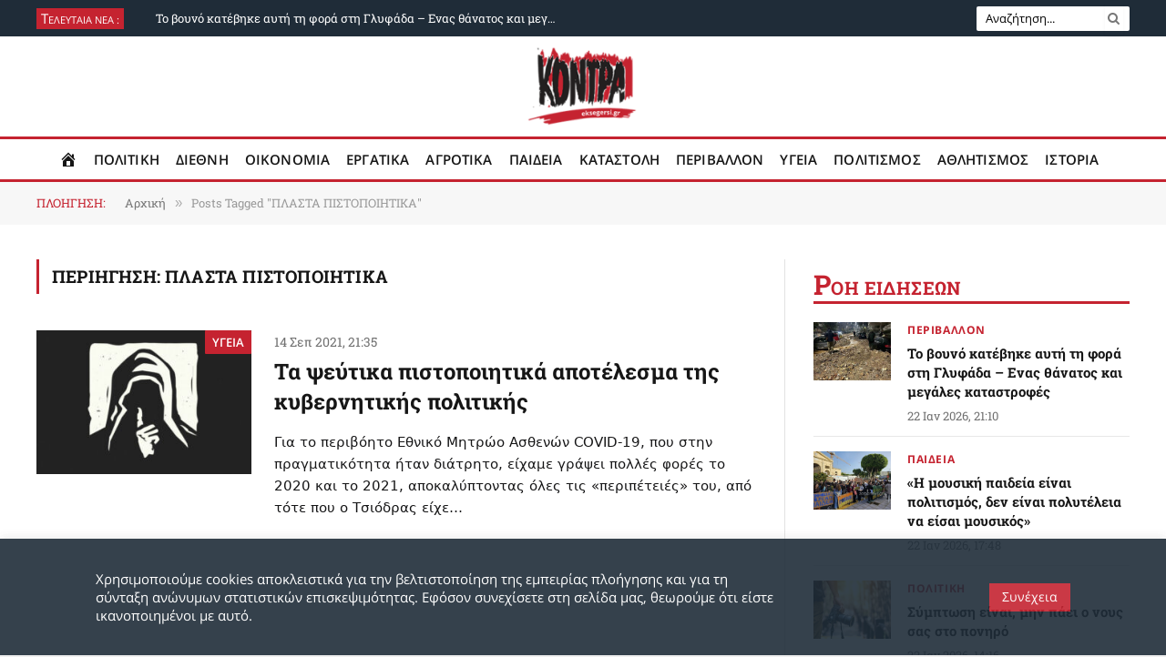

--- FILE ---
content_type: text/html; charset=UTF-8
request_url: https://eksegersi.gr/tag/plasta-pistopoiitika/
body_size: 57595
content:
<!DOCTYPE html>
<html dir="ltr" lang="el" prefix="og: https://ogp.me/ns#" id="html" class="s-light site-s-light">

<head>

	<meta charset="UTF-8" />
	<meta name="viewport" content="width=device-width, initial-scale=1" />
	<title>ΠΛΑΣΤΑ ΠΙΣΤΟΠΟΙΗΤΙΚΑ | Εφημερίδα Κόντρα | Eksegersi.gr</title><link rel="preload" as="font" href="https://eksegersi.gr/wp-content/themes/smart-mag/css/icons/fonts/ts-icons.woff2?v3.2" type="font/woff2" crossorigin="anonymous" />

		<!-- All in One SEO 4.9.2 - aioseo.com -->
	<meta name="robots" content="max-image-preview:large" />
	<link rel="canonical" href="https://eksegersi.gr/tag/plasta-pistopoiitika/" />
	<meta name="generator" content="All in One SEO (AIOSEO) 4.9.2" />
		<script type="application/ld+json" class="aioseo-schema">
			{"@context":"https:\/\/schema.org","@graph":[{"@type":"BreadcrumbList","@id":"https:\/\/eksegersi.gr\/tag\/plasta-pistopoiitika\/#breadcrumblist","itemListElement":[{"@type":"ListItem","@id":"https:\/\/eksegersi.gr#listItem","position":1,"name":"Home","item":"https:\/\/eksegersi.gr","nextItem":{"@type":"ListItem","@id":"https:\/\/eksegersi.gr\/tag\/plasta-pistopoiitika\/#listItem","name":"\u03a0\u039b\u0391\u03a3\u03a4\u0391 \u03a0\u0399\u03a3\u03a4\u039f\u03a0\u039f\u0399\u0397\u03a4\u0399\u039a\u0391"}},{"@type":"ListItem","@id":"https:\/\/eksegersi.gr\/tag\/plasta-pistopoiitika\/#listItem","position":2,"name":"\u03a0\u039b\u0391\u03a3\u03a4\u0391 \u03a0\u0399\u03a3\u03a4\u039f\u03a0\u039f\u0399\u0397\u03a4\u0399\u039a\u0391","previousItem":{"@type":"ListItem","@id":"https:\/\/eksegersi.gr#listItem","name":"Home"}}]},{"@type":"CollectionPage","@id":"https:\/\/eksegersi.gr\/tag\/plasta-pistopoiitika\/#collectionpage","url":"https:\/\/eksegersi.gr\/tag\/plasta-pistopoiitika\/","name":"\u03a0\u039b\u0391\u03a3\u03a4\u0391 \u03a0\u0399\u03a3\u03a4\u039f\u03a0\u039f\u0399\u0397\u03a4\u0399\u039a\u0391 | \u0395\u03c6\u03b7\u03bc\u03b5\u03c1\u03af\u03b4\u03b1 \u039a\u03cc\u03bd\u03c4\u03c1\u03b1 | Eksegersi.gr","inLanguage":"el","isPartOf":{"@id":"https:\/\/eksegersi.gr\/#website"},"breadcrumb":{"@id":"https:\/\/eksegersi.gr\/tag\/plasta-pistopoiitika\/#breadcrumblist"}},{"@type":"Organization","@id":"https:\/\/eksegersi.gr\/#organization","name":"Eksegersi.gr","description":"H K\u03cc\u03bd\u03c4\u03c1\u03b1 \u03b5\u03af\u03bd\u03b1\u03b9 \u03bc\u03af\u03b1 \u03b5\u03c0\u03b1\u03bd\u03b1\u03c3\u03c4\u03b1\u03c4\u03b9\u03ba\u03ae, \u03c0\u03bf\u03bb\u03b9\u03c4\u03b9\u03ba\u03ae \u03b5\u03c6\u03b7\u03bc\u03b5\u03c1\u03af\u03b4\u03b1. \u0395\u03bd\u03ac\u03bd\u03c4\u03b9\u03b1 \u03c3\u03b5 \u03ba\u03ac\u03b8\u03b5 \u03bc\u03bf\u03c1\u03c6\u03ae \u00ab\u03ba\u03b9\u03c4\u03c1\u03b9\u03bd\u03b9\u03c3\u03bc\u03bf\u03cd\u00bb, \u03b1\u03bb\u03bb\u03ac \u03b5\u03bd\u03ac\u03bd\u03c4\u03b9\u03b1 \u03ba\u03b1\u03b9 \u03c3\u03c4\u03b7\u03bd \u03c5\u03c0\u03bf\u03ba\u03c1\u03b9\u03c3\u03af\u03b1 \u03c4\u03b7\u03c2 \u00ab\u03b4\u03b7\u03bc\u03bf\u03c3\u03b9\u03bf\u03b3\u03c1\u03b1\u03c6\u03b9\u03ba\u03ae\u03c2 \u03bf\u03c5\u03b4\u03b5\u03c4\u03b5\u03c1\u03cc\u03c4\u03b7\u03c4\u03b1\u03c2\u00bb.","url":"https:\/\/eksegersi.gr\/","telephone":"+302108675243","logo":{"@type":"ImageObject","url":"https:\/\/eksegersi.gr\/wp-content\/uploads\/2020\/08\/new_logo_final-16.png","@id":"https:\/\/eksegersi.gr\/tag\/plasta-pistopoiitika\/#organizationLogo","width":2134,"height":2134},"image":{"@id":"https:\/\/eksegersi.gr\/tag\/plasta-pistopoiitika\/#organizationLogo"},"sameAs":["https:\/\/www.youtube.com\/channel\/UCA9b2R7KrhiLOJ66CBQrceA"]},{"@type":"WebSite","@id":"https:\/\/eksegersi.gr\/#website","url":"https:\/\/eksegersi.gr\/","name":"\u0395\u03c6\u03b7\u03bc\u03b5\u03c1\u03af\u03b4\u03b1 \u039a\u03cc\u03bd\u03c4\u03c1\u03b1 | Eksegersi.gr","description":"H K\u03cc\u03bd\u03c4\u03c1\u03b1 \u03b5\u03af\u03bd\u03b1\u03b9 \u03bc\u03af\u03b1 \u03b5\u03c0\u03b1\u03bd\u03b1\u03c3\u03c4\u03b1\u03c4\u03b9\u03ba\u03ae, \u03c0\u03bf\u03bb\u03b9\u03c4\u03b9\u03ba\u03ae \u03b5\u03c6\u03b7\u03bc\u03b5\u03c1\u03af\u03b4\u03b1. \u0395\u03bd\u03ac\u03bd\u03c4\u03b9\u03b1 \u03c3\u03b5 \u03ba\u03ac\u03b8\u03b5 \u03bc\u03bf\u03c1\u03c6\u03ae \u00ab\u03ba\u03b9\u03c4\u03c1\u03b9\u03bd\u03b9\u03c3\u03bc\u03bf\u03cd\u00bb, \u03b1\u03bb\u03bb\u03ac \u03b5\u03bd\u03ac\u03bd\u03c4\u03b9\u03b1 \u03ba\u03b1\u03b9 \u03c3\u03c4\u03b7\u03bd \u03c5\u03c0\u03bf\u03ba\u03c1\u03b9\u03c3\u03af\u03b1 \u03c4\u03b7\u03c2 \u00ab\u03b4\u03b7\u03bc\u03bf\u03c3\u03b9\u03bf\u03b3\u03c1\u03b1\u03c6\u03b9\u03ba\u03ae\u03c2 \u03bf\u03c5\u03b4\u03b5\u03c4\u03b5\u03c1\u03cc\u03c4\u03b7\u03c4\u03b1\u03c2\u00bb.","inLanguage":"el","publisher":{"@id":"https:\/\/eksegersi.gr\/#organization"}}]}
		</script>
		<!-- All in One SEO -->

<link rel='dns-prefetch' href='//www.googletagmanager.com' />
<link rel="alternate" type="application/rss+xml" title="Ροή RSS &raquo; Εφημερίδα Κόντρα | Eksegersi.gr" href="https://eksegersi.gr/feed/" />
<link rel="alternate" type="application/rss+xml" title="Ετικέτα ροής Εφημερίδα Κόντρα | Eksegersi.gr &raquo; ΠΛΑΣΤΑ ΠΙΣΤΟΠΟΙΗΤΙΚΑ" href="https://eksegersi.gr/tag/plasta-pistopoiitika/feed/" />
<style id='wp-img-auto-sizes-contain-inline-css' type='text/css'>
img:is([sizes=auto i],[sizes^="auto," i]){contain-intrinsic-size:3000px 1500px}
/*# sourceURL=wp-img-auto-sizes-contain-inline-css */
</style>

<link rel='stylesheet' id='FontAwesome_5-css' href='https://eksegersi.gr/wp-content/plugins/wpdevart-vertical-menu/includes/fonts/css/fontawesome-all.min.css?ver=6.9' type='text/css' media='all' />
<link rel='stylesheet' id='wpdevart_vertical_menu_front-css' href='https://eksegersi.gr/wp-content/plugins/wpdevart-vertical-menu/includes/frontend/css/front_end.css?ver=6.9' type='text/css' media='all' />
<link rel='stylesheet' id='pmb_common-css' href='https://eksegersi.gr/wp-content/plugins/print-my-blog/assets/styles/pmb-common.css?ver=1756169108' type='text/css' media='all' />
<style id='wp-emoji-styles-inline-css' type='text/css'>

	img.wp-smiley, img.emoji {
		display: inline !important;
		border: none !important;
		box-shadow: none !important;
		height: 1em !important;
		width: 1em !important;
		margin: 0 0.07em !important;
		vertical-align: -0.1em !important;
		background: none !important;
		padding: 0 !important;
	}
/*# sourceURL=wp-emoji-styles-inline-css */
</style>
<link rel='stylesheet' id='wp-block-library-css' href='https://eksegersi.gr/wp-includes/css/dist/block-library/style.min.css?ver=6.9' type='text/css' media='all' />
<style id='wp-block-library-theme-inline-css' type='text/css'>
.wp-block-audio :where(figcaption){color:#555;font-size:13px;text-align:center}.is-dark-theme .wp-block-audio :where(figcaption){color:#ffffffa6}.wp-block-audio{margin:0 0 1em}.wp-block-code{border:1px solid #ccc;border-radius:4px;font-family:Menlo,Consolas,monaco,monospace;padding:.8em 1em}.wp-block-embed :where(figcaption){color:#555;font-size:13px;text-align:center}.is-dark-theme .wp-block-embed :where(figcaption){color:#ffffffa6}.wp-block-embed{margin:0 0 1em}.blocks-gallery-caption{color:#555;font-size:13px;text-align:center}.is-dark-theme .blocks-gallery-caption{color:#ffffffa6}:root :where(.wp-block-image figcaption){color:#555;font-size:13px;text-align:center}.is-dark-theme :root :where(.wp-block-image figcaption){color:#ffffffa6}.wp-block-image{margin:0 0 1em}.wp-block-pullquote{border-bottom:4px solid;border-top:4px solid;color:currentColor;margin-bottom:1.75em}.wp-block-pullquote :where(cite),.wp-block-pullquote :where(footer),.wp-block-pullquote__citation{color:currentColor;font-size:.8125em;font-style:normal;text-transform:uppercase}.wp-block-quote{border-left:.25em solid;margin:0 0 1.75em;padding-left:1em}.wp-block-quote cite,.wp-block-quote footer{color:currentColor;font-size:.8125em;font-style:normal;position:relative}.wp-block-quote:where(.has-text-align-right){border-left:none;border-right:.25em solid;padding-left:0;padding-right:1em}.wp-block-quote:where(.has-text-align-center){border:none;padding-left:0}.wp-block-quote.is-large,.wp-block-quote.is-style-large,.wp-block-quote:where(.is-style-plain){border:none}.wp-block-search .wp-block-search__label{font-weight:700}.wp-block-search__button{border:1px solid #ccc;padding:.375em .625em}:where(.wp-block-group.has-background){padding:1.25em 2.375em}.wp-block-separator.has-css-opacity{opacity:.4}.wp-block-separator{border:none;border-bottom:2px solid;margin-left:auto;margin-right:auto}.wp-block-separator.has-alpha-channel-opacity{opacity:1}.wp-block-separator:not(.is-style-wide):not(.is-style-dots){width:100px}.wp-block-separator.has-background:not(.is-style-dots){border-bottom:none;height:1px}.wp-block-separator.has-background:not(.is-style-wide):not(.is-style-dots){height:2px}.wp-block-table{margin:0 0 1em}.wp-block-table td,.wp-block-table th{word-break:normal}.wp-block-table :where(figcaption){color:#555;font-size:13px;text-align:center}.is-dark-theme .wp-block-table :where(figcaption){color:#ffffffa6}.wp-block-video :where(figcaption){color:#555;font-size:13px;text-align:center}.is-dark-theme .wp-block-video :where(figcaption){color:#ffffffa6}.wp-block-video{margin:0 0 1em}:root :where(.wp-block-template-part.has-background){margin-bottom:0;margin-top:0;padding:1.25em 2.375em}
/*# sourceURL=/wp-includes/css/dist/block-library/theme.min.css */
</style>
<style id='classic-theme-styles-inline-css' type='text/css'>
/*! This file is auto-generated */
.wp-block-button__link{color:#fff;background-color:#32373c;border-radius:9999px;box-shadow:none;text-decoration:none;padding:calc(.667em + 2px) calc(1.333em + 2px);font-size:1.125em}.wp-block-file__button{background:#32373c;color:#fff;text-decoration:none}
/*# sourceURL=/wp-includes/css/classic-themes.min.css */
</style>
<link rel='stylesheet' id='aioseo/css/src/vue/standalone/blocks/table-of-contents/global.scss-css' href='https://eksegersi.gr/wp-content/plugins/all-in-one-seo-pack/dist/Lite/assets/css/table-of-contents/global.e90f6d47.css?ver=4.9.2' type='text/css' media='all' />
<link rel='stylesheet' id='latest-post-shortcode-lps-block-style-css' href='https://eksegersi.gr/wp-content/plugins/latest-post-shortcode/lps-block/build/style-view.css?ver=lpsv14.220251118.0956' type='text/css' media='all' />
<link rel='stylesheet' id='pmb-select2-css' href='https://eksegersi.gr/wp-content/plugins/print-my-blog/assets/styles/libs/select2.min.css?ver=4.0.6' type='text/css' media='all' />
<link rel='stylesheet' id='pmb-jquery-ui-css' href='https://eksegersi.gr/wp-content/plugins/print-my-blog/assets/styles/libs/jquery-ui/jquery-ui.min.css?ver=1.11.4' type='text/css' media='all' />
<link rel='stylesheet' id='pmb-setup-page-css' href='https://eksegersi.gr/wp-content/plugins/print-my-blog/assets/styles/setup-page.css?ver=1756169108' type='text/css' media='all' />
<style id='global-styles-inline-css' type='text/css'>
:root{--wp--preset--aspect-ratio--square: 1;--wp--preset--aspect-ratio--4-3: 4/3;--wp--preset--aspect-ratio--3-4: 3/4;--wp--preset--aspect-ratio--3-2: 3/2;--wp--preset--aspect-ratio--2-3: 2/3;--wp--preset--aspect-ratio--16-9: 16/9;--wp--preset--aspect-ratio--9-16: 9/16;--wp--preset--color--black: #000000;--wp--preset--color--cyan-bluish-gray: #abb8c3;--wp--preset--color--white: #ffffff;--wp--preset--color--pale-pink: #f78da7;--wp--preset--color--vivid-red: #cf2e2e;--wp--preset--color--luminous-vivid-orange: #ff6900;--wp--preset--color--luminous-vivid-amber: #fcb900;--wp--preset--color--light-green-cyan: #7bdcb5;--wp--preset--color--vivid-green-cyan: #00d084;--wp--preset--color--pale-cyan-blue: #8ed1fc;--wp--preset--color--vivid-cyan-blue: #0693e3;--wp--preset--color--vivid-purple: #9b51e0;--wp--preset--gradient--vivid-cyan-blue-to-vivid-purple: linear-gradient(135deg,rgb(6,147,227) 0%,rgb(155,81,224) 100%);--wp--preset--gradient--light-green-cyan-to-vivid-green-cyan: linear-gradient(135deg,rgb(122,220,180) 0%,rgb(0,208,130) 100%);--wp--preset--gradient--luminous-vivid-amber-to-luminous-vivid-orange: linear-gradient(135deg,rgb(252,185,0) 0%,rgb(255,105,0) 100%);--wp--preset--gradient--luminous-vivid-orange-to-vivid-red: linear-gradient(135deg,rgb(255,105,0) 0%,rgb(207,46,46) 100%);--wp--preset--gradient--very-light-gray-to-cyan-bluish-gray: linear-gradient(135deg,rgb(238,238,238) 0%,rgb(169,184,195) 100%);--wp--preset--gradient--cool-to-warm-spectrum: linear-gradient(135deg,rgb(74,234,220) 0%,rgb(151,120,209) 20%,rgb(207,42,186) 40%,rgb(238,44,130) 60%,rgb(251,105,98) 80%,rgb(254,248,76) 100%);--wp--preset--gradient--blush-light-purple: linear-gradient(135deg,rgb(255,206,236) 0%,rgb(152,150,240) 100%);--wp--preset--gradient--blush-bordeaux: linear-gradient(135deg,rgb(254,205,165) 0%,rgb(254,45,45) 50%,rgb(107,0,62) 100%);--wp--preset--gradient--luminous-dusk: linear-gradient(135deg,rgb(255,203,112) 0%,rgb(199,81,192) 50%,rgb(65,88,208) 100%);--wp--preset--gradient--pale-ocean: linear-gradient(135deg,rgb(255,245,203) 0%,rgb(182,227,212) 50%,rgb(51,167,181) 100%);--wp--preset--gradient--electric-grass: linear-gradient(135deg,rgb(202,248,128) 0%,rgb(113,206,126) 100%);--wp--preset--gradient--midnight: linear-gradient(135deg,rgb(2,3,129) 0%,rgb(40,116,252) 100%);--wp--preset--font-size--small: 13px;--wp--preset--font-size--medium: 20px;--wp--preset--font-size--large: 36px;--wp--preset--font-size--x-large: 42px;--wp--preset--spacing--20: 0.44rem;--wp--preset--spacing--30: 0.67rem;--wp--preset--spacing--40: 1rem;--wp--preset--spacing--50: 1.5rem;--wp--preset--spacing--60: 2.25rem;--wp--preset--spacing--70: 3.38rem;--wp--preset--spacing--80: 5.06rem;--wp--preset--shadow--natural: 6px 6px 9px rgba(0, 0, 0, 0.2);--wp--preset--shadow--deep: 12px 12px 50px rgba(0, 0, 0, 0.4);--wp--preset--shadow--sharp: 6px 6px 0px rgba(0, 0, 0, 0.2);--wp--preset--shadow--outlined: 6px 6px 0px -3px rgb(255, 255, 255), 6px 6px rgb(0, 0, 0);--wp--preset--shadow--crisp: 6px 6px 0px rgb(0, 0, 0);}:where(.is-layout-flex){gap: 0.5em;}:where(.is-layout-grid){gap: 0.5em;}body .is-layout-flex{display: flex;}.is-layout-flex{flex-wrap: wrap;align-items: center;}.is-layout-flex > :is(*, div){margin: 0;}body .is-layout-grid{display: grid;}.is-layout-grid > :is(*, div){margin: 0;}:where(.wp-block-columns.is-layout-flex){gap: 2em;}:where(.wp-block-columns.is-layout-grid){gap: 2em;}:where(.wp-block-post-template.is-layout-flex){gap: 1.25em;}:where(.wp-block-post-template.is-layout-grid){gap: 1.25em;}.has-black-color{color: var(--wp--preset--color--black) !important;}.has-cyan-bluish-gray-color{color: var(--wp--preset--color--cyan-bluish-gray) !important;}.has-white-color{color: var(--wp--preset--color--white) !important;}.has-pale-pink-color{color: var(--wp--preset--color--pale-pink) !important;}.has-vivid-red-color{color: var(--wp--preset--color--vivid-red) !important;}.has-luminous-vivid-orange-color{color: var(--wp--preset--color--luminous-vivid-orange) !important;}.has-luminous-vivid-amber-color{color: var(--wp--preset--color--luminous-vivid-amber) !important;}.has-light-green-cyan-color{color: var(--wp--preset--color--light-green-cyan) !important;}.has-vivid-green-cyan-color{color: var(--wp--preset--color--vivid-green-cyan) !important;}.has-pale-cyan-blue-color{color: var(--wp--preset--color--pale-cyan-blue) !important;}.has-vivid-cyan-blue-color{color: var(--wp--preset--color--vivid-cyan-blue) !important;}.has-vivid-purple-color{color: var(--wp--preset--color--vivid-purple) !important;}.has-black-background-color{background-color: var(--wp--preset--color--black) !important;}.has-cyan-bluish-gray-background-color{background-color: var(--wp--preset--color--cyan-bluish-gray) !important;}.has-white-background-color{background-color: var(--wp--preset--color--white) !important;}.has-pale-pink-background-color{background-color: var(--wp--preset--color--pale-pink) !important;}.has-vivid-red-background-color{background-color: var(--wp--preset--color--vivid-red) !important;}.has-luminous-vivid-orange-background-color{background-color: var(--wp--preset--color--luminous-vivid-orange) !important;}.has-luminous-vivid-amber-background-color{background-color: var(--wp--preset--color--luminous-vivid-amber) !important;}.has-light-green-cyan-background-color{background-color: var(--wp--preset--color--light-green-cyan) !important;}.has-vivid-green-cyan-background-color{background-color: var(--wp--preset--color--vivid-green-cyan) !important;}.has-pale-cyan-blue-background-color{background-color: var(--wp--preset--color--pale-cyan-blue) !important;}.has-vivid-cyan-blue-background-color{background-color: var(--wp--preset--color--vivid-cyan-blue) !important;}.has-vivid-purple-background-color{background-color: var(--wp--preset--color--vivid-purple) !important;}.has-black-border-color{border-color: var(--wp--preset--color--black) !important;}.has-cyan-bluish-gray-border-color{border-color: var(--wp--preset--color--cyan-bluish-gray) !important;}.has-white-border-color{border-color: var(--wp--preset--color--white) !important;}.has-pale-pink-border-color{border-color: var(--wp--preset--color--pale-pink) !important;}.has-vivid-red-border-color{border-color: var(--wp--preset--color--vivid-red) !important;}.has-luminous-vivid-orange-border-color{border-color: var(--wp--preset--color--luminous-vivid-orange) !important;}.has-luminous-vivid-amber-border-color{border-color: var(--wp--preset--color--luminous-vivid-amber) !important;}.has-light-green-cyan-border-color{border-color: var(--wp--preset--color--light-green-cyan) !important;}.has-vivid-green-cyan-border-color{border-color: var(--wp--preset--color--vivid-green-cyan) !important;}.has-pale-cyan-blue-border-color{border-color: var(--wp--preset--color--pale-cyan-blue) !important;}.has-vivid-cyan-blue-border-color{border-color: var(--wp--preset--color--vivid-cyan-blue) !important;}.has-vivid-purple-border-color{border-color: var(--wp--preset--color--vivid-purple) !important;}.has-vivid-cyan-blue-to-vivid-purple-gradient-background{background: var(--wp--preset--gradient--vivid-cyan-blue-to-vivid-purple) !important;}.has-light-green-cyan-to-vivid-green-cyan-gradient-background{background: var(--wp--preset--gradient--light-green-cyan-to-vivid-green-cyan) !important;}.has-luminous-vivid-amber-to-luminous-vivid-orange-gradient-background{background: var(--wp--preset--gradient--luminous-vivid-amber-to-luminous-vivid-orange) !important;}.has-luminous-vivid-orange-to-vivid-red-gradient-background{background: var(--wp--preset--gradient--luminous-vivid-orange-to-vivid-red) !important;}.has-very-light-gray-to-cyan-bluish-gray-gradient-background{background: var(--wp--preset--gradient--very-light-gray-to-cyan-bluish-gray) !important;}.has-cool-to-warm-spectrum-gradient-background{background: var(--wp--preset--gradient--cool-to-warm-spectrum) !important;}.has-blush-light-purple-gradient-background{background: var(--wp--preset--gradient--blush-light-purple) !important;}.has-blush-bordeaux-gradient-background{background: var(--wp--preset--gradient--blush-bordeaux) !important;}.has-luminous-dusk-gradient-background{background: var(--wp--preset--gradient--luminous-dusk) !important;}.has-pale-ocean-gradient-background{background: var(--wp--preset--gradient--pale-ocean) !important;}.has-electric-grass-gradient-background{background: var(--wp--preset--gradient--electric-grass) !important;}.has-midnight-gradient-background{background: var(--wp--preset--gradient--midnight) !important;}.has-small-font-size{font-size: var(--wp--preset--font-size--small) !important;}.has-medium-font-size{font-size: var(--wp--preset--font-size--medium) !important;}.has-large-font-size{font-size: var(--wp--preset--font-size--large) !important;}.has-x-large-font-size{font-size: var(--wp--preset--font-size--x-large) !important;}
:where(.wp-block-post-template.is-layout-flex){gap: 1.25em;}:where(.wp-block-post-template.is-layout-grid){gap: 1.25em;}
:where(.wp-block-term-template.is-layout-flex){gap: 1.25em;}:where(.wp-block-term-template.is-layout-grid){gap: 1.25em;}
:where(.wp-block-columns.is-layout-flex){gap: 2em;}:where(.wp-block-columns.is-layout-grid){gap: 2em;}
:root :where(.wp-block-pullquote){font-size: 1.5em;line-height: 1.6;}
/*# sourceURL=global-styles-inline-css */
</style>
<link rel='stylesheet' id='menu-image-css' href='https://eksegersi.gr/wp-content/plugins/menu-image/includes/css/menu-image.css?ver=3.13' type='text/css' media='all' />
<link rel='stylesheet' id='dashicons-css' href='https://eksegersi.gr/wp-includes/css/dashicons.min.css?ver=6.9' type='text/css' media='all' />
<link rel='stylesheet' id='cookie-law-info-css' href='https://eksegersi.gr/wp-content/plugins/cookie-law-info/legacy/public/css/cookie-law-info-public.css?ver=3.3.9.1' type='text/css' media='all' />
<link rel='stylesheet' id='cookie-law-info-gdpr-css' href='https://eksegersi.gr/wp-content/plugins/cookie-law-info/legacy/public/css/cookie-law-info-gdpr.css?ver=3.3.9.1' type='text/css' media='all' />
<link rel='stylesheet' id='spacexchimp_p008-font-awesome-css-frontend-css' href='https://eksegersi.gr/wp-content/plugins/simple-scroll-to-top-button/inc/lib/font-awesome/css/font-awesome.css?ver=4.46' type='text/css' media='screen' />
<link rel='stylesheet' id='spacexchimp_p008-frontend-css-css' href='https://eksegersi.gr/wp-content/plugins/simple-scroll-to-top-button/inc/css/frontend.css?ver=4.46' type='text/css' media='all' />
<style id='spacexchimp_p008-frontend-css-inline-css' type='text/css'>

                    #ssttbutton {
                        font-size: 20px;
                    }
                    .ssttbutton-background {
                        color: #ffffff;
                    }
                    .ssttbutton-symbol {
                        color: #ff1c1c;
                    }
                  
/*# sourceURL=spacexchimp_p008-frontend-css-inline-css */
</style>
<link rel='stylesheet' id='widgetopts-styles-css' href='https://eksegersi.gr/wp-content/plugins/widget-options/assets/css/widget-options.css?ver=4.1.3' type='text/css' media='all' />
<link rel='stylesheet' id='ivory-search-styles-css' href='https://eksegersi.gr/wp-content/plugins/add-search-to-menu/public/css/ivory-search.min.css?ver=5.5.13' type='text/css' media='all' />
<link rel='stylesheet' id='upw_theme_standard-css' href='https://eksegersi.gr/wp-content/plugins/ultimate-posts-widget/css/upw-theme-standard.min.css?ver=6.9' type='text/css' media='all' />
<link rel='stylesheet' id='arve-css' href='https://eksegersi.gr/wp-content/plugins/advanced-responsive-video-embedder/build/main.css?ver=10.8.1' type='text/css' media='all' />
<link rel='stylesheet' id='smartmag-core-css' href='https://eksegersi.gr/wp-content/themes/smart-mag/style.css?ver=10.3.2' type='text/css' media='all' />
<style id='smartmag-core-inline-css' type='text/css'>
:root { --c-main: #c52330;
--c-main-rgb: 197,35,48;
--text-font: "Open Sans", system-ui, -apple-system, "Segoe UI", Arial, sans-serif;
--body-font: "Open Sans", system-ui, -apple-system, "Segoe UI", Arial, sans-serif;
--ui-font: "Roboto Slab", system-ui, -apple-system, "Segoe UI", Arial, sans-serif;
--title-font: "Roboto Slab", system-ui, -apple-system, "Segoe UI", Arial, sans-serif;
--h-font: "Roboto Slab", system-ui, -apple-system, "Segoe UI", Arial, sans-serif;
--title-size-xs: 15px;
--title-size-m: 22px;
--c-post-meta: #707070;
--excerpt-size: 15px; }
.s-light body { background-color: ##f2f2f2; }
.s-light { --body-color: #151516; --c-excerpts: #151516; }
.post-content { color: #151516; }
.post-title:not(._) { font-weight: 600; }
:root { --wrap-padding: 20px; }
.main-sidebar .widget-title { --space-below: 20px; }
.main-sidebar .widget, .ts-sidebar .widget { margin-bottom: 30px; }
.smart-head-main .smart-head-top { background-color: #1f2c38; border-top-width: 0px; }
.smart-head-main .smart-head-bot { --head-h: 50px; background-color: #ffffff; border-top-width: 3px; border-top-color: #c52330; border-bottom-width: 3px; border-bottom-color: #c52330; }
.smart-head-main .smart-head-bot > .inner { padding-top: 0px; padding-bottom: 0px; padding-left: 0px; padding-right: 0px; }
.navigation { font-family: "Open Sans", system-ui, -apple-system, "Segoe UI", Arial, sans-serif; }
.navigation-main .menu > li > a { font-size: 15px; font-weight: 600; letter-spacing: 0.01em; }
.navigation-main { --nav-items-space: 9px; margin-left: calc(-1 * var(--nav-items-space)); }
.s-dark .navigation-main { --c-nav: #000000; --c-nav-hov: #c52330; }
.s-dark .navigation { --c-nav-hov-bg: #ffffff; }
.s-dark .smart-head-mobile .smart-head-top,
.smart-head-mobile .s-dark.smart-head-top { background-color: #1f2c38; }
.smart-head-main .spc-social { --c-spc-social: #c52330; }
.smart-head .ts-button1 { font-family: "Roboto", system-ui, -apple-system, "Segoe UI", Arial, sans-serif; font-size: 8px; }
.smart-head .ts-button1:not(._) { color: #ffffff; }
.s-dark .smart-head .ts-button1,
.smart-head .s-dark .ts-button1 { background-color: #c52330; border-color: #1f2c38; }
.trending-ticker .post-link { font-size: 13px; }
.smart-head .h-text { width: 50px; font-family: "Roboto Slab", system-ui, -apple-system, "Segoe UI", Arial, sans-serif; color: #ffffff; }
.s-dark .smart-head .h-text,
.smart-head .s-dark .h-text { color: #ffffff; }
.upper-footer .block-head .heading { color: #ffffff; }
.main-footer .upper-footer { background-color: #c52330; color: #ffffff; --c-links: #ffffff; }
.main-footer .lower-footer { background-color: #1f2c38; }
.lower-footer { color: #ffffff; }
.main-footer .lower-footer { --c-links: #ffffff; --c-foot-menu: #ffffff; }
.s-light .block-wrap.s-dark { --c-post-meta: var(--c-contrast-450); }
.l-post .excerpt { font-family: "Open Sans:regular", system-ui, -apple-system, "Segoe UI", Arial, sans-serif; }
.cat-labels .category { font-family: "Open Sans", system-ui, -apple-system, "Segoe UI", Arial, sans-serif; font-size: 13px; font-weight: 600; letter-spacing: 0.01em; padding-top: 2px; padding-bottom: 2px; }
.block-head-g { background-color: #ffffff; }
.block-head-g .heading { color: #c52330; }
.loop-grid .ratio-is-custom { padding-bottom: calc(100% / 1.88); }
.loop-list .ratio-is-custom { padding-bottom: calc(100% / 1.50); }
.loop-list .post-title { font-size: 24px; line-height: 1.4; }
.list-post { --list-p-media-width: 30%; --list-p-media-max-width: 85%; }
.list-post .media:not(i) { --list-p-media-max-width: 45%; }
.loop-small .ratio-is-custom { padding-bottom: calc(100% / 1.149); }
.loop-small .media { width: 85%; max-width: 50%; }
.loop-small .media:not(i) { max-width: 85px; }
.entry-content { font-family: "Open Sans:regular", system-ui, -apple-system, "Segoe UI", Arial, sans-serif; font-size: 17px; line-height: 1.5; }
.post-content h1, .post-content h2, .post-content h3, .post-content h4, .post-content h5, .post-content h6 { font-family: "Open Sans:regular", system-ui, -apple-system, "Segoe UI", Arial, sans-serif; }
.site-s-light .entry-content { color: #363d3f; }
.entry-content { --c-a: #c52330; }
.post-content h1 { font-size: 30px; }
.post-content h2 { font-size: 28px; }
.post-content h3 { font-size: 24px; }
.post-content h4 { font-size: 20px; }
.post-content h5 { font-size: 19px; }
.post-content h6 { font-size: 17px; }
@media (min-width: 941px) and (max-width: 1200px) { .navigation-main .menu > li > a { font-size: calc(10px + (15px - 10px) * .7); } }
@media (min-width: 768px) and (max-width: 940px) { .ts-contain, .main { padding-left: 25px; padding-right: 25px; }
.layout-boxed-inner { --wrap-padding: 25px; }
:root { --wrap-padding: 25px; }
.loop-list .post-title { font-size: 18px; } }
@media (max-width: 767px) { .ts-contain, .main { padding-left: 25px; padding-right: 25px; }
.layout-boxed-inner { --wrap-padding: 25px; }
:root { --wrap-padding: 25px; }
.smart-head .h-text { font-size: 10px; }
.loop-list .post-title { font-size: 17px; } }
@media (min-width: 940px) and (max-width: 1300px) { :root { --wrap-padding: min(20px, 5vw); } }


/*# sourceURL=smartmag-core-inline-css */
</style>
<link rel='stylesheet' id='smartmag-magnific-popup-css' href='https://eksegersi.gr/wp-content/themes/smart-mag/css/lightbox.css?ver=10.3.2' type='text/css' media='all' />
<link rel='stylesheet' id='smartmag-icons-css' href='https://eksegersi.gr/wp-content/themes/smart-mag/css/icons/icons.css?ver=10.3.2' type='text/css' media='all' />
<link rel='stylesheet' id='smartmag-legacy-sc-css' href='https://eksegersi.gr/wp-content/themes/smart-mag/css/legacy-shortcodes.css?ver=10.3.2' type='text/css' media='all' />
<link rel='stylesheet' id='smartmag-gfonts-custom-css' href='//eksegersi.gr/wp-content/uploads/sgf-css/font-d86f303fa1e4df1b57810c62637bb915.css' type='text/css' media='all' />
<link rel='stylesheet' id='upk-site-css' href='https://eksegersi.gr/wp-content/plugins/ultimate-post-kit/assets/css/upk-site.css?ver=4.0.20' type='text/css' media='all' />
<script type="text/javascript" src="https://eksegersi.gr/wp-content/plugins/wpdevart-vertical-menu/includes/frontend/js/front_end.js?ver=6.9" id="wpdevart_vertical_menu_js-js"></script>
<script type="text/javascript" id="lps-vars-js-after">
/* <![CDATA[ */
const lpsSettings = {"ajaxUrl": "https://eksegersi.gr/wp-admin/admin-ajax.php"};
//# sourceURL=lps-vars-js-after
/* ]]> */
</script>
<script type="text/javascript" src="https://eksegersi.gr/wp-content/plugins/jquery-manager/assets/js/jquery-3.5.1.min.js" id="jquery-core-js"></script>
<script type="text/javascript" src="https://eksegersi.gr/wp-content/plugins/jquery-manager/assets/js/jquery-migrate-3.3.0.min.js" id="jquery-migrate-js"></script>
<script type="text/javascript" id="cookie-law-info-js-extra">
/* <![CDATA[ */
var Cli_Data = {"nn_cookie_ids":["__cf_bm","elementor","_ga","_gid","wordpress_test_cookie","_GRECAPTCHA","cookielawinfo-checkbox-advertisement","abj404_solution_REQUEST_URI_SHORT","abj404_solution_REQUEST_URI_UPDATE_URL","wordpresspass_b6635853a2380e54d99196d3b5c883f5","wp-postpass_b6635853a2380e54d99196d3b5c883f5","abj404_solution_REQUEST_URI","wp-settings-0","wp-settings-time-0","wordpressuser_b6635853a2380e54d99196d3b5c883f5","wordpress_sec_b6635853a2380e54d99196d3b5c883f5","wordpress_logged_in_b6635853a2380e54d99196d3b5c883f5","wordpress_b6635853a2380e54d99196d3b5c883f5","_lscache_vary"],"cookielist":[],"non_necessary_cookies":{"necessary":["elementor","wordpress_test_cookie","_GRECAPTCHA"],"functional":["__cf_bm"],"analytics":["_ga","_gid"],"others":["abj404_solution_REQUEST_URI_SHORT","abj404_solution_REQUEST_URI_UPDATE_URL","wordpresspass_b6635853a2380e54d99196d3b5c883f5","wp-postpass_b6635853a2380e54d99196d3b5c883f5","abj404_solution_REQUEST_URI","wp-settings-0","wp-settings-time-0","wordpressuser_b6635853a2380e54d99196d3b5c883f5","wordpress_sec_b6635853a2380e54d99196d3b5c883f5","wordpress_logged_in_b6635853a2380e54d99196d3b5c883f5","wordpress_b6635853a2380e54d99196d3b5c883f5","_lscache_vary"]},"ccpaEnabled":"","ccpaRegionBased":"","ccpaBarEnabled":"","strictlyEnabled":["necessary","obligatoire"],"ccpaType":"gdpr","js_blocking":"1","custom_integration":"","triggerDomRefresh":"","secure_cookies":""};
var cli_cookiebar_settings = {"animate_speed_hide":"500","animate_speed_show":"500","background":"#1f2c38","border":"#b1a6a6c2","border_on":"","button_1_button_colour":"#c52330","button_1_button_hover":"#9e1c26","button_1_link_colour":"#fff","button_1_as_button":"1","button_1_new_win":"","button_2_button_colour":"#333","button_2_button_hover":"#292929","button_2_link_colour":"#c52330","button_2_as_button":"","button_2_hidebar":"1","button_3_button_colour":"#dedfe0","button_3_button_hover":"#b2b2b3","button_3_link_colour":"#333333","button_3_as_button":"1","button_3_new_win":"","button_4_button_colour":"#dedfe0","button_4_button_hover":"#b2b2b3","button_4_link_colour":"#333333","button_4_as_button":"1","button_7_button_colour":"#c52330","button_7_button_hover":"#9e1c26","button_7_link_colour":"#fff","button_7_as_button":"1","button_7_new_win":"","font_family":"inherit","header_fix":"","notify_animate_hide":"1","notify_animate_show":"","notify_div_id":"#cookie-law-info-bar","notify_position_horizontal":"right","notify_position_vertical":"bottom","scroll_close":"","scroll_close_reload":"","accept_close_reload":"","reject_close_reload":"","showagain_tab":"","showagain_background":"#fff","showagain_border":"#000","showagain_div_id":"#cookie-law-info-again","showagain_x_position":"100px","text":"#ffffff","show_once_yn":"","show_once":"10000","logging_on":"","as_popup":"","popup_overlay":"1","bar_heading_text":"","cookie_bar_as":"banner","popup_showagain_position":"bottom-right","widget_position":"left"};
var log_object = {"ajax_url":"https://eksegersi.gr/wp-admin/admin-ajax.php"};
//# sourceURL=cookie-law-info-js-extra
/* ]]> */
</script>
<script type="text/javascript" src="https://eksegersi.gr/wp-content/plugins/cookie-law-info/legacy/public/js/cookie-law-info-public.js?ver=3.3.9.1" id="cookie-law-info-js"></script>
<script type="text/javascript" id="jquery-remove-uppercase-accents-js-extra">
/* <![CDATA[ */
var rua = {"accents":[{"original":"\u0386\u0399","convert":"\u0391\u03aa"},{"original":"\u0386\u03a5","convert":"\u0391\u03ab"},{"original":"\u0388\u0399","convert":"\u0395\u03aa"},{"original":"\u038c\u0399","convert":"\u039f\u03aa"},{"original":"\u0388\u03a5","convert":"\u0395\u03ab"},{"original":"\u038c\u03a5","convert":"\u039f\u03ab"},{"original":"\u03ac\u03b9","convert":"\u03b1\u03ca"},{"original":"\u03ad\u03b9","convert":"\u03b5\u03ca"},{"original":"\u0386\u03c5","convert":"\u03b1\u03cb"},{"original":"\u03ac\u03c5","convert":"\u03b1\u03cb"},{"original":"\u03cc\u03b9","convert":"\u03bf\u03ca"},{"original":"\u0388\u03c5","convert":"\u03b5\u03cb"},{"original":"\u03ad\u03c5","convert":"\u03b5\u03cb"},{"original":"\u03cc\u03c5","convert":"\u03bf\u03cb"},{"original":"\u038c\u03c5","convert":"\u03bf\u03cb"},{"original":"\u0386","convert":"\u0391"},{"original":"\u03ac","convert":"\u03b1"},{"original":"\u0388","convert":"\u0395"},{"original":"\u03ad","convert":"\u03b5"},{"original":"\u0389","convert":"\u0397"},{"original":"\u03ae","convert":"\u03b7"},{"original":"\u038a","convert":"\u0399"},{"original":"\u03aa","convert":"\u0399"},{"original":"\u03af","convert":"\u03b9"},{"original":"\u0390","convert":"\u03ca"},{"original":"\u038c","convert":"\u039f"},{"original":"\u03cc","convert":"\u03bf"},{"original":"\u038e","convert":"\u03a5"},{"original":"\u03cd","convert":"\u03c5"},{"original":"\u03b0","convert":"\u03cb"},{"original":"\u038f","convert":"\u03a9"},{"original":"\u03ce","convert":"\u03c9"}],"selectors":"","selAction":""};
//# sourceURL=jquery-remove-uppercase-accents-js-extra
/* ]]> */
</script>
<script type="text/javascript" src="https://eksegersi.gr/wp-content/plugins/remove-uppercase-accents/js/jquery.remove-uppercase-accents.js?ver=6.9" id="jquery-remove-uppercase-accents-js"></script>

<!-- Google tag (gtag.js) snippet added by Site Kit -->
<!-- Google Analytics snippet added by Site Kit -->
<script type="text/javascript" src="https://www.googletagmanager.com/gtag/js?id=GT-NBJMMM8" id="google_gtagjs-js" async></script>
<script type="text/javascript" id="google_gtagjs-js-after">
/* <![CDATA[ */
window.dataLayer = window.dataLayer || [];function gtag(){dataLayer.push(arguments);}
gtag("set","linker",{"domains":["eksegersi.gr"]});
gtag("js", new Date());
gtag("set", "developer_id.dZTNiMT", true);
gtag("config", "GT-NBJMMM8");
//# sourceURL=google_gtagjs-js-after
/* ]]> */
</script>
<script type="text/javascript" id="smartmag-theme-js-extra">
/* <![CDATA[ */
var Bunyad = {"ajaxurl":"https://eksegersi.gr/wp-admin/admin-ajax.php"};
//# sourceURL=smartmag-theme-js-extra
/* ]]> */
</script>
<script type="text/javascript" src="https://eksegersi.gr/wp-content/themes/smart-mag/js/theme.js?ver=10.3.2" id="smartmag-theme-js"></script>
<script type="text/javascript" src="https://eksegersi.gr/wp-content/themes/smart-mag/js/legacy-shortcodes.js?ver=10.3.2" id="smartmag-legacy-sc-js"></script>
<link rel="https://api.w.org/" href="https://eksegersi.gr/wp-json/" /><link rel="alternate" title="JSON" type="application/json" href="https://eksegersi.gr/wp-json/wp/v2/tags/1168" /><link rel="EditURI" type="application/rsd+xml" title="RSD" href="https://eksegersi.gr/xmlrpc.php?rsd" />
<meta name="generator" content="WordPress 6.9" />
<meta name="viewport" content="width=device-width, initial-scale=1, maximum-scale=1, user-scalable=0" /><meta name="generator" content="Site Kit by Google 1.170.0" />
		<script>
		var BunyadSchemeKey = 'bunyad-scheme';
		(() => {
			const d = document.documentElement;
			const c = d.classList;
			var scheme = localStorage.getItem(BunyadSchemeKey);
			
			if (scheme) {
				d.dataset.origClass = c;
				scheme === 'dark' ? c.remove('s-light', 'site-s-light') : c.remove('s-dark', 'site-s-dark');
				c.add('site-s-' + scheme, 's-' + scheme);
			}
		})();
		</script>
		<meta name="generator" content="Elementor 3.34.2; features: additional_custom_breakpoints; settings: css_print_method-external, google_font-enabled, font_display-auto">
			<style>
				.e-con.e-parent:nth-of-type(n+4):not(.e-lazyloaded):not(.e-no-lazyload),
				.e-con.e-parent:nth-of-type(n+4):not(.e-lazyloaded):not(.e-no-lazyload) * {
					background-image: none !important;
				}
				@media screen and (max-height: 1024px) {
					.e-con.e-parent:nth-of-type(n+3):not(.e-lazyloaded):not(.e-no-lazyload),
					.e-con.e-parent:nth-of-type(n+3):not(.e-lazyloaded):not(.e-no-lazyload) * {
						background-image: none !important;
					}
				}
				@media screen and (max-height: 640px) {
					.e-con.e-parent:nth-of-type(n+2):not(.e-lazyloaded):not(.e-no-lazyload),
					.e-con.e-parent:nth-of-type(n+2):not(.e-lazyloaded):not(.e-no-lazyload) * {
						background-image: none !important;
					}
				}
			</style>
			<link rel="icon" href="https://eksegersi.gr/wp-content/uploads/2020/04/cropped-favicon-32x32-2-36x36.png" sizes="32x32" />
<link rel="icon" href="https://eksegersi.gr/wp-content/uploads/2020/04/cropped-favicon-32x32-2-300x300.png" sizes="192x192" />
<link rel="apple-touch-icon" href="https://eksegersi.gr/wp-content/uploads/2020/04/cropped-favicon-32x32-2-300x300.png" />
<meta name="msapplication-TileImage" content="https://eksegersi.gr/wp-content/uploads/2020/04/cropped-favicon-32x32-2-300x300.png" />
		<style type="text/css" id="wp-custom-css">
			/*cover gap before content */
.main {
    margin: 20px auto;
}

/* Slider main article title */
.classic-slider .slider h3 a {
    font-size: 26px!important;
    line-height: 1.5!important;
}

/* previous/next post */
.navigate-posts .title {
    font-size: 13px;
}

.navigate-posts .link {
    font-family: var(--title-font);
    font-size: 17px;
}

/* Afises slider */
.v-wrap_resp {
    border: 0!important;
    box-shadow: 0 0 0px #ccc!important;
		margin-top: -30px;
}

/*Cookie notice*/
#cookie-law-info-bar[data-cli-style=cli-style-v2], #cookie-law-info-bar[data-cli-style=cli-style-v2][data-cli-type=widget], #cookie-law-info-bar[data-cli-style=cli-style-v2][data-cli-type=popup] {
    opacity: 90%;
}

.cli-style-v2 {
    padding: 20px 80px 20px 80px;
}

/* sticky menu/header */

.s-light .smart-head-sticky:not(.s-dark) {
    opacity: 90%;
}

/* Classic slider dimentions */
.classic-slider {
    --grid-gutter: 15px!important;
}

/* Fix post titles on the slider*/
.classic-slider .slider h3 a {
    color: rgb(255, 255, 255);
    font-size: 18px;
    line-height: 1.5;
}

/* Contact form button */
div.wpforms-container-full .wpforms-form button[type=submit] {
    background: 										#c52330!important;
    color: #fff !important;
		border-radius:5px!important;
		border:0 !important;
		padding: 2px 7px 2px 7px !important;
		font-family:roboto;
		font-weight:400;
		
}

/* Footer */
.classic-footer-lower .menu small {
    display: none;
}

.classic-footer-lower .menu li {
    display: inline-flex;
}

/* Grig overlay titles */
.grid-overlay .meta-contrast .post-title {
	font-size:14px!important;
}

.grid-overlay .post-title small {
	color: #efefef;
	font-size: 14px;
}

/* Post Author */
.post-meta .post-author > a {
		font-size: 15px;
}

/* cover extra gap on top */
.a-wrap-base {
    margin: 0px auto;
    padding: 0 15px;
}

/* Trending Ticker */
.trending-ticker li {
		font-family: "Roboto Slab", 	Georgia, serif;
	max-width:560px;
	color:#fff;
	margin-top: 4px;
	font-size: 12px;
}

.trending-ticker .heading:first-letter{
  font-size: 140%;
}

.trending-ticker .heading{
	color:#FFF;
	background:#c52330;
	margin-top: 2px;
	margin-bottom:2px;
	font-size:11px;
	max-width: 100px;
	padding: 0px 5px 0px 5px;
}

/* Search bar */
.smart-head-search .query{
    width: 175px;
		height: 27px;
		background: #FFF;
		color: black;
}

/* post meta */
.post-meta {
    line-height: 1.1;
}

/* post meta category */
.post-meta .post-cat > a {
		font-family: open Sans;
		font-weight:700;
}

.post-meta .post-cat > a:hover {
		color:#000;
}

/* Hypertitles-Subtitles */
.wpdevart_menu_ul small{
		display: none;
}

.loop-list .post-title small{
    font-size: calc(var(--list-p-title) * 0.85)
}

.navigate-posts .link small{
		display: none;
}

.grid-sm-post .post-title small{
	font-size: calc(var(--grid-sm-p-title) * 0.85)
}

.small-post .post-title small{
	font-size: calc(var(--small-p-title) * 0.90)
}

/* block head filters */
.block-head .filters {
    margin-bottom: -15px;
}

/* Cookie consent */
.cli_settings_button {
    display: none;
}

.cli-style-v2 {
    line-height: 20px;
}

/* Featured Grid */
.main-featured .slides {
    background: #f2f2f2;
}

.main-featured.has-classic-slider{
	margin:0;
	padding: 20px;
	background: #f2f2f2!important;
}

/* Section Head */
.block-head-a {
    background: transparent;
		border-top:0;
		border-bottom:3px solid #c52330;
		padding-left: 0;
}

.block-head-a .heading{
		font-size: 20px !important;
	  margin-bottom: -10px;
}

.block-head .heading{
	font-size:inherit;
	color: #c52330;
}

.block-head-a .heading:first-letter{
    font-size: 150%;
}

/* Change By to Apo */
.by{
	display:none;
	visibility:hidden;
}

/* Hide Read time and comments on title */
.post-meta .updated-on{
		display:none;
}

.post-meta .has-icon {
    white-space: nowrap;
    
}

.post-meta .has-next-icon {
		display: none;
}

/* Share icons */
.post-share-bot .share-links a {
    width: 32px;
    height: 32px;
    line-height: 32px;
    margin-right: 5px;
		background: #c52330;
}

.post-share-bot .share-links a:hover {
    background: #000;
}

/*Categories on single article page */ 
.s-head-modern .cat-labels a:hover {
    background: #000;
}

/* Article slider for papara and san shmera */
.jwdsp_widget-list-excerpt {
    color: #fff!important;
    background: #1f2c38;
    padding: 10px;
		border-radius: 3px;
		line-height:1.3em!important;
		margin-bottom: 10px;
	  text-align: inherit;
		letter-spacing:0.4px;
}

.jwdsp_widget-list-title a{
	 font-size: 20px!important;
}

#jwdsp_postslider-2 .jwdsp_widget-list-excerpt{
	font-size: 14px!important;
}

#jwdsp_postslider-2 .jwdsp_widget-list-title a{
	font-size: 20px!important;
}

.jwdsp_postslider-3_postmeta_style, .jwdsp_postslider-3_postmeta_style a {
    font-size: 13px!important;
    font-weight: 500;
    margin: 2px;
}

.jwdsp_widget-button {
    background-color: #e0e0e0!important;
}

li.jwdsp_widget-list-item{
	visibility:hidden;
  backface-visibility: hidden;
}

li.jwdsp_widget-list-item.swiper-slide.swiper-slide-active{
	visibility:visible;
}
/* Captions under images */

.wp-caption-text{
	color: #5c5c5c !important;
}

/* Live search results */

.live-search-results{
    background: #1f2c38;
}

.search-modal .live-search-results .post-meta {
		color:#818a91;
}

.live-search-results .view-all a {
    border: 0;
    text-align: center;
    background: #c52330!important;
    padding: 14px;
		font-weight:600;
		color: #fff;
}

.live-search-results .view-all a:hover{
    border: 0;
    text-align: center;
    background: #000;
    padding: 14px;
		font-weight:600;
		color: #fff;
}

.search-modal .search-field{
		font-size: 30px;
}

.search-modal .live-search-results  {
    background: #f2f2f2;
}

.search-modal .live-search-results .post-title {
		color: black;
}

.search-modal .live-search-results {
    top: 65px;
}

/* Adjust date/time */
time{
	font-size:13px!important;
}

.s-head-modern time{
	font-size:14px!important;
}

.loop-list time{
	font-size:14px!important;
}

/* PDFs viewer */
div.pdfemb-wantmobile-fsarea{
	  background-color: #c52330!important;
		color: #FFF!important;
-webkit-border-radius: 2px!important;		
	border: 0!important;
	font-size: 14px!important;
	font-weight: 500!important;
	letter-spacing: 1px;!important;
}

.pdfemb-viewer {
	margin-bottom: 25px!important;
	margin-top: 5px!important;
}


/* Post tags */
.the-post-tags a {
    background: #FFF;
    color: #c52330;
		border: 1px solid #c52330;
    border-radius: 2px;
		padding: 0px 5px 0px 5px;
		font-size: 11px;
}

.the-post-tags a:hover {
    background: #FFF;
    color: #000;
		border: 1px solid #000;
    border-radius: 2px;
		padding: 0px 5px 0px 5px;
		font-size: 11px;
}

/* Fix buttons for Sthles */	
.mb-center.maxbutton-1-center .maxbutton-1-container.mb-container .maxbutton-1.maxbutton.maxbutton-sthles .mb-text {
    font-size:14px!important;
		padding: 10px 0px 5px 0px!important;
	font-weight: 600!important;
}

/* Arxeio efhmeridas data tables fix */
.wpdt-c button{
		color: #FFF!important;
		background: #c52330;
		padding: 5px 10px;
		margin-left: 30px!important;
		font-size:12px!important;
		height: 27px;
}

.wpdt-c button:hover{
		color: #FFF!important;
		background: #000;
}

.wpdt-c *, .wpdt-c *:active, .wpdt-c *:hover, .wpdt-c *:focus {
    outline: none !important;
    -webkit-tap-highlight-color: rgba(0, 0, 0, 0) !important;
	font-size:12px;
}

.wpDataTablesWrapper .dataTables_paginate .paginate_button.current{
		background-color: #c52330!important;
		color: #FFF!important;
		font-size:12px!important;
}

span.powered_by_link.d-block.m-l-10.m-t-10.m-b-10{
	display:none;
}

/* Side-bar menus */
.wpdevart_menu_ul ul > li > div > a {
    font-size: 17px !important;
    color: #000000 !important;
}

.wpdevart_menu_ul ul > li > div > a:hover{
    color:#c52330 !important;
}

.wpdevart_menu_ul li a {
    -webkit-box-shadow: none !important;
    box-shadow: none !important;
}

.wpdevart_submenu_item a {
    padding-left: 30px;
}

.wpdevart_menu_ul > li > div {
    background: #e0e0e0;
}

.wpdevart_menu_ul > li  > div  > a{		
	font-size:14px !important;	
}	

.wpdevart_menu_ul > li.current-menu-item  > div > a,.wpdevart_menu_ul > li.current-menu-ancestor  > div > a{
	font-size:14px !important;
}

.wpdevart_menu_ul > li:hover  > div > a{
	font-size:14px !important;
}

.wpdevart_menu_ul > li  > div{
	border-bottom-width: 1px !important;
}

.wpdevart_menu_ul > li  > div .wpdevart_menu_img{
	margin-right:5px !important;
}

.wpdevart_menu_ul .wpdevart_open_icon{	
	font-size:14px !important;
	padding-right:5px !important;
}


.wpdevart_menu_ul .wpdevart_close_icon{	
	font-size:14px !important;
	padding-right:5px !important;
}

.wpdevart_menu_ul ul > li  > div > a{		
	font-size:14px !important;
}	

.wpdevart_menu_ul ul > li.current-menu-item  > div > a,.wpdevart_menu_ul ul > li.current-menu-ancestor  > div > a{
	font-size:14px !important;
}

.wpdevart_menu_ul ul > li:hover  > div > a{
	font-size:14px !important;
}

.wpdevart_menu_ul ul > li  > div{		
	border-bottom-width:0!important;
}

.wpdevart_menu_ul > li > div {
    border-bottom-width: 0px !important;
    margin-bottom: 2px;
		margin-top:5px;
}


/* Coockies button */
.cn-button.bootstrap {
    color: #fff !important;
    background: #c52330;
		margin-left: 15px !important;
    margin-right: 15px !important;
}

.cn-button.bootstrap:hover{
    color: #fff !important;
    background: #000 !important;
		margin-left: 15px !important;
    margin-right: 15px !important;
}

/* Footer search-bar */
.is-form-style-3.is-form-id-12857 .is-search-input{
		font-size:14px;
		border-top:0!important;
		border-left:0!important;
		border-right:0!important;
	border-bottom: 1.5px solid #FFF!important;
}

.spc-social-bg .s-twitter {
    background: #c52330;
}
.spc-social-bg a {
    width: 35px;
    height: 30px;
		background: #c52330
}

.post-share .text {
    font-size: 14px;
    display: inline-block;
    margin-right: 30px;
    text-transform: uppercase;
    color: #19232d;
		font-weight:bold;
}

/* overflow for latest posts */
.custom-widget-class-1 .loop-sep{
		max-height: 500px;
    overflow: scroll !important;
    overflow-x: hidden !important;
}

/* Hide upper footer links */

.upper-footer .menu-footer-menu-container{
	display: none;
}

/* ------ Mobile Version ------ */

@media only screen and (max-width: 768px){

	/* Mobile-Trending Ticker */
	.trending-ticker li{
	max-width:320px;
	}
	
	/*Mobile Featured Grid */
	.classic-slider .slider h3 a 		{
    color: #fff;
    font-size: 15px!important;
    line-height: 1.5;
	}
	
		/* Mobile - overflow for latest posts */
	.custom-widget-class-1 .loop-sep {
				max-height: 350px;
				overflow: scroll !important;
				overflow-x: hidden !important;
	}
	
	/* Mobile - footer links */
	.classic-footer-lower .links {
    margin-left: -10px;
    font-size: 11px!important;
	}
	
	/* Mobile - Upper footer */
	.main-footer .upper-footer {
    max-height: 250px!important;
	}
	
	/* Mobile - Arxeio efhmerida data tables fix */
	.wpdt-c button{
		color: #c52330!important;
		background: transparent;
		margin-left: -5px!important;
		margin-right: 15px!important;
		font-size:11px!important;
		box-shadow: none;
	}
	
	.wpdt-c button:hover{
		color: #c52330!important;
		background: transparent;
		text-decoration:underline;
		box-shadow: none;
	}
	
	/* Mobile - Categories Overlay*/
	.cat-labels .category {
    font-size: 11px;
	}
	
	/* Mobile - Subtitles/hypertitles */
	.loop-list .post-title small{
    font-size: calc(var(--list-p-title) * 0.65)
}
	
	/* Mobile - Cookies notification */
	.cli-style-v2 {
    padding: 20px 20px 20px 20px;
}
	/*Mobile - Sidebar view more buttons */
	.mb-center.maxbutton-4-center .maxbutton-4-container.mb-container .maxbutton-4.maxbutton.maxbutton-afierwmata .mb-text{
			font-size:14px!important;
	}

	.mb-center.maxbutton-2-center .maxbutton-2-container.mb-container .maxbutton-2.maxbutton.maxbutton-ekdoseis .mb-text{
			font-size:14px!important;
	}

	.mb-center.maxbutton-3-center .maxbutton-3-container.mb-container .maxbutton-3.maxbutton.maxbutton-epilegmena-8emata .mb-text{
			font-size:14px!important;
	}

	.mb-center.maxbutton-1-center .maxbutton-1-container.mb-container .maxbutton-1.maxbutton.maxbutton-sthles .mb-text {
			font-size:14px!important;
	}
}		</style>
						<style type="text/css" id="c4wp-checkout-css">
					.woocommerce-checkout .c4wp_captcha_field {
						margin-bottom: 10px;
						margin-top: 15px;
						position: relative;
						display: inline-block;
					}
				</style>
								<style type="text/css" id="c4wp-v3-lp-form-css">
					.login #login, .login #lostpasswordform {
						min-width: 350px !important;
					}
					.wpforms-field-c4wp iframe {
						width: 100% !important;
					}
				</style>
							<style type="text/css" id="c4wp-v3-lp-form-css">
				.login #login, .login #lostpasswordform {
					min-width: 350px !important;
				}
				.wpforms-field-c4wp iframe {
					width: 100% !important;
				}
			</style>
			<style type="text/css" media="screen">.is-menu path.search-icon-path { fill: #848484;}body .popup-search-close:after, body .search-close:after { border-color: #848484;}body .popup-search-close:before, body .search-close:before { border-color: #848484;}</style>			<style type="text/css">
					.is-form-id-12857 .is-search-submit:focus,
			.is-form-id-12857 .is-search-submit:hover,
			.is-form-id-12857 .is-search-submit,
            .is-form-id-12857 .is-search-icon {
			color: #ffffff !important;            background-color: #c52330 !important;            border-color: #c52330 !important;			}
                        	.is-form-id-12857 .is-search-submit path {
					fill: #ffffff !important;            	}
            			.is-form-id-12857 .is-search-input::-webkit-input-placeholder {
			    color: #ffffff !important;
			}
			.is-form-id-12857 .is-search-input:-moz-placeholder {
			    color: #ffffff !important;
			    opacity: 1;
			}
			.is-form-id-12857 .is-search-input::-moz-placeholder {
			    color: #ffffff !important;
			    opacity: 1;
			}
			.is-form-id-12857 .is-search-input:-ms-input-placeholder {
			    color: #ffffff !important;
			}
                        			.is-form-style-1.is-form-id-12857 .is-search-input:focus,
			.is-form-style-1.is-form-id-12857 .is-search-input:hover,
			.is-form-style-1.is-form-id-12857 .is-search-input,
			.is-form-style-2.is-form-id-12857 .is-search-input:focus,
			.is-form-style-2.is-form-id-12857 .is-search-input:hover,
			.is-form-style-2.is-form-id-12857 .is-search-input,
			.is-form-style-3.is-form-id-12857 .is-search-input:focus,
			.is-form-style-3.is-form-id-12857 .is-search-input:hover,
			.is-form-style-3.is-form-id-12857 .is-search-input,
			.is-form-id-12857 .is-search-input:focus,
			.is-form-id-12857 .is-search-input:hover,
			.is-form-id-12857 .is-search-input {
                                color: #ffffff !important;                                border-color: #ffffff !important;                                background-color: #c52330 !important;			}
                        			</style>
					<style type="text/css">
					.is-form-id-716 .is-search-submit:focus,
			.is-form-id-716 .is-search-submit:hover,
			.is-form-id-716 .is-search-submit,
            .is-form-id-716 .is-search-icon {
			color: #ffffff !important;            background-color: #c52330 !important;            			}
                        	.is-form-id-716 .is-search-submit path {
					fill: #ffffff !important;            	}
            			.is-form-id-716 .is-search-input::-webkit-input-placeholder {
			    color: #ffffff !important;
			}
			.is-form-id-716 .is-search-input:-moz-placeholder {
			    color: #ffffff !important;
			    opacity: 1;
			}
			.is-form-id-716 .is-search-input::-moz-placeholder {
			    color: #ffffff !important;
			    opacity: 1;
			}
			.is-form-id-716 .is-search-input:-ms-input-placeholder {
			    color: #ffffff !important;
			}
                        			.is-form-style-1.is-form-id-716 .is-search-input:focus,
			.is-form-style-1.is-form-id-716 .is-search-input:hover,
			.is-form-style-1.is-form-id-716 .is-search-input,
			.is-form-style-2.is-form-id-716 .is-search-input:focus,
			.is-form-style-2.is-form-id-716 .is-search-input:hover,
			.is-form-style-2.is-form-id-716 .is-search-input,
			.is-form-style-3.is-form-id-716 .is-search-input:focus,
			.is-form-style-3.is-form-id-716 .is-search-input:hover,
			.is-form-style-3.is-form-id-716 .is-search-input,
			.is-form-id-716 .is-search-input:focus,
			.is-form-id-716 .is-search-input:hover,
			.is-form-id-716 .is-search-input {
                                color: #ffffff !important;                                border-color: #ffffff !important;                                background-color: #c52330 !important;			}
                        			</style>
		
	<script>
	document.querySelector('head').innerHTML += '<style class="bunyad-img-effects-css">.main-wrap .wp-post-image, .post-content img { opacity: 0; }</style>';
	</script>

</head>

<body class="archive tag tag-plasta-pistopoiitika tag-1168 wp-theme-smart-mag smart-mag right-sidebar has-lb has-lb-sm img-effects ts-img-hov-fade has-sb-sep layout-boxed elementor-default elementor-kit-62730">


	<div class="ts-bg-cover"></div>

<div class="main-wrap">

	<div class="a-wrap a-wrap-base a-wrap-1"> 
</div>
<div class="off-canvas-backdrop"></div>
<div class="mobile-menu-container off-canvas hide-menu-lg" id="off-canvas">

	<div class="off-canvas-head">
		<a href="#" class="close">
			<span class="visuallyhidden">Close Menu</span>
			<i class="tsi tsi-times"></i>
		</a>

		<div class="ts-logo">
			<img class="logo-mobile logo-image logo-image-dark" src="https://eksegersi.gr/wp-content/uploads/2020/08/new_logo_final-16-smallx2.png" width="200" height="140" alt="Εφημερίδα Κόντρα | Eksegersi.gr"/><img class="logo-mobile logo-image" src="https://eksegersi.gr/wp-content/uploads/2020/08/new_logo_final-16-smallx2.png" width="200" height="140" alt="Εφημερίδα Κόντρα | Eksegersi.gr"/>		</div>
	</div>

	<div class="off-canvas-content">

		
			<ul id="menu-kentriko-menoy-mobile" class="mobile-menu"><li id="menu-item-654" class="menu-item menu-item-type-post_type menu-item-object-page menu-item-home menu-item-654"><a href="https://eksegersi.gr/" class="menu-image-title-after menu-image-not-hovered" data-wpel-link="internal" rel="follow"><span class="dashicons dashicons-admin-home after-menu-image-icons"></span><span class="menu-image-title-after menu-image-title">Αρχική</span></a></li>
<li id="menu-item-632" class="menu-item menu-item-type-taxonomy menu-item-object-category menu-item-632"><a href="https://eksegersi.gr/category/politiki/" data-wpel-link="internal" rel="follow">Πολιτική</a></li>
<li id="menu-item-625" class="menu-item menu-item-type-taxonomy menu-item-object-category menu-item-625"><a href="https://eksegersi.gr/category/diethni/" data-wpel-link="internal" rel="follow">Διεθνή</a></li>
<li id="menu-item-629" class="menu-item menu-item-type-taxonomy menu-item-object-category menu-item-629"><a href="https://eksegersi.gr/category/oikonomia/" data-wpel-link="internal" rel="follow">Οικονομία</a></li>
<li id="menu-item-626" class="menu-item menu-item-type-taxonomy menu-item-object-category menu-item-626"><a href="https://eksegersi.gr/category/ergatika/" data-wpel-link="internal" rel="follow">Εργατικά</a></li>
<li id="menu-item-623" class="menu-item menu-item-type-taxonomy menu-item-object-category menu-item-623"><a href="https://eksegersi.gr/category/agrotika/" data-wpel-link="internal" rel="follow">Αγροτικά</a></li>
<li id="menu-item-630" class="menu-item menu-item-type-taxonomy menu-item-object-category menu-item-630"><a href="https://eksegersi.gr/category/paideia/" data-wpel-link="internal" rel="follow">Παιδεία</a></li>
<li id="menu-item-628" class="menu-item menu-item-type-taxonomy menu-item-object-category menu-item-628"><a href="https://eksegersi.gr/category/katastoli/" data-wpel-link="internal" rel="follow">Καταστολή</a></li>
<li id="menu-item-631" class="menu-item menu-item-type-taxonomy menu-item-object-category menu-item-631"><a href="https://eksegersi.gr/category/perivallon/" data-wpel-link="internal" rel="follow">Περιβάλλον</a></li>
<li id="menu-item-635" class="menu-item menu-item-type-taxonomy menu-item-object-category menu-item-635"><a href="https://eksegersi.gr/category/ygeia/" data-wpel-link="internal" rel="follow">Υγεία</a></li>
<li id="menu-item-633" class="menu-item menu-item-type-taxonomy menu-item-object-category menu-item-633"><a href="https://eksegersi.gr/category/politismos/" data-wpel-link="internal" rel="follow">Πολιτισμός</a></li>
<li id="menu-item-624" class="menu-item menu-item-type-taxonomy menu-item-object-category menu-item-624"><a href="https://eksegersi.gr/category/athlitismos/" data-wpel-link="internal" rel="follow">Αθλητισμός</a></li>
<li id="menu-item-627" class="menu-item menu-item-type-taxonomy menu-item-object-category menu-item-627"><a href="https://eksegersi.gr/category/istoria/" data-wpel-link="internal" rel="follow">Ιστορία</a></li>
<li id="menu-item-634" class="menu-item menu-item-type-taxonomy menu-item-object-category menu-item-has-children menu-item-634"><a href="https://eksegersi.gr/category/stiles/" data-wpel-link="internal" rel="follow">Στήλες</a>
<ul class="sub-menu">
	<li id="menu-item-642" class="menu-item menu-item-type-taxonomy menu-item-object-category menu-item-642"><a href="https://eksegersi.gr/category/stiles/i-apopsi-mas/" data-wpel-link="internal" rel="follow">Η Αποψή Μας</a></li>
	<li id="menu-item-649" class="menu-item menu-item-type-taxonomy menu-item-object-category menu-item-649"><a href="https://eksegersi.gr/category/stiles/sto-psaxno/" data-wpel-link="internal" rel="follow">Στο Ψαχνό</a></li>
	<li id="menu-item-638" class="menu-item menu-item-type-taxonomy menu-item-object-category menu-item-638"><a href="https://eksegersi.gr/category/stiles/zoom/" data-wpel-link="internal" rel="follow">Zoom</a></li>
	<li id="menu-item-640" class="menu-item menu-item-type-taxonomy menu-item-object-category menu-item-640"><a href="https://eksegersi.gr/category/stiles/vathy-kokkino/" data-wpel-link="internal" rel="follow">Βαθύ Κόκκινο</a></li>
	<li id="menu-item-639" class="menu-item menu-item-type-taxonomy menu-item-object-category menu-item-639"><a href="https://eksegersi.gr/category/stiles/antikynonika/" data-wpel-link="internal" rel="follow">Αντικυνωνικά</a></li>
	<li id="menu-item-636" class="menu-item menu-item-type-taxonomy menu-item-object-category menu-item-636"><a href="https://eksegersi.gr/category/stiles/dixi-et-salvavi-animam-meam/" data-wpel-link="internal" rel="follow">Dixi et salvavi animam meam</a></li>
</ul>
</li>
</ul>
		
		
		
		<div class="spc-social-block spc-social spc-social-b smart-head-social">
		
			
				<a href="https://twitter.com/EfimeridaKontra" class="link service s-twitter" target="_blank" rel="nofollow noopener" data-wpel-link="external">
					<i class="icon tsi tsi-twitter"></i>					<span class="visuallyhidden">X (Twitter)</span>
				</a>
									
			
				<a href="https://www.youtube.com/channel/UCA9b2R7KrhiLOJ66CBQrceA" class="link service s-youtube" target="_blank" rel="nofollow noopener" data-wpel-link="external">
					<i class="icon tsi tsi-youtube-play"></i>					<span class="visuallyhidden">YouTube</span>
				</a>
									
			
				<a href="#" class="link service s-rss" target="_blank" rel="nofollow noopener">
					<i class="icon tsi tsi-rss"></i>					<span class="visuallyhidden">RSS</span>
				</a>
									
			
		</div>

		
	</div>

</div>
<div class="smart-head smart-head-b smart-head-main" id="smart-head" data-sticky="bot" data-sticky-type="fixed" data-sticky-full>
	
	<div class="smart-head-row smart-head-top s-dark smart-head-row-full">

		<div class="inner wrap">

							
				<div class="items items-left ">
				
<div class="trending-ticker" data-delay="8">
	<span class="heading">Τελευταία Νέα :</span>

	<ul>
				
			<li><a href="https://eksegersi.gr/to-voyno-katevike-ayti-ti-fora-sti-glyfada-enas-thanatos-kai-megales-katastrofes/" class="post-link" data-wpel-link="internal" rel="follow">Το βουνό κατέβηκε αυτή τη φορά στη Γλυφάδα &#8211; Ενας θάνατος και μεγάλες καταστροφές</a></li>
		
				
			<li><a href="https://eksegersi.gr/i-moysiki-paideia-einai-politismos-den-einai-polyteleia-na-eisai-moysikos/" class="post-link" data-wpel-link="internal" rel="follow">«Η μουσική παιδεία είναι πολιτισμός, δεν είναι πολυτέλεια να είσαι μουσικός»</a></li>
		
				
			<li><a href="https://eksegersi.gr/symptosi-einai-min-paei-o-noys-sas-sto-poniro/" class="post-link" data-wpel-link="internal" rel="follow">Σύμπτωση είναι, μην πάει ο νους σας στο πονηρό</a></li>
		
				
			<li><a href="https://eksegersi.gr/i-simasia-tis-paysis-sti-moysiki/" class="post-link" data-wpel-link="internal" rel="follow">Η σημασία της παύσης στη μουσική</a></li>
		
				
			<li><a href="https://eksegersi.gr/kakokairia-kai-tilekpaideysi-i-megisti-ypokrisia/" class="post-link" data-wpel-link="internal" rel="follow">Κακοκαιρία και Tηλεκπαίδευση: Η μέγιστη υποκρισία</a></li>
		
				
			<li><a href="https://eksegersi.gr/ta-peitharchika-tha-ittithoyn-to-dimosio-scholeio-tha-nikisei-antapokrisi-apo-tin-tripoli/" class="post-link" data-wpel-link="internal" rel="follow">Τα πειθαρχικά θα ηττηθούν – το Δημόσιο Σχολείο θα νικήσει (ανταπόκριση από την Τρίπολη)</a></li>
		
				
			</ul>
</div>
				</div>

							
				<div class="items items-center empty">
								</div>

							
				<div class="items items-right ">
				

	<div class="smart-head-search">
		<form role="search" class="search-form" action="https://eksegersi.gr/" method="get">
			<input type="text" name="s" class="query live-search-query" value="" placeholder="Αναζήτηση..." autocomplete="off" />
			<button class="search-button" type="submit">
				<i class="tsi tsi-search"></i>
				<span class="visuallyhidden"></span>
			</button>
		</form>
	</div> <!-- .search -->

				</div>

						
		</div>
	</div>

	
	<div class="smart-head-row smart-head-mid smart-head-row-3 is-light smart-head-row-full">

		<div class="inner wrap">

							
				<div class="items items-left empty">
								</div>

							
				<div class="items items-center ">
					<a href="https://eksegersi.gr/" title="Εφημερίδα Κόντρα | Eksegersi.gr" rel="home follow" class="logo-link ts-logo logo-is-image" data-wpel-link="internal">
		<span>
			
				
					<img src="https://eksegersi.gr/wp-content/uploads/2020/08/new_logo_final-16-small-e1598126609573.png" class="logo-image logo-image-dark" alt="Εφημερίδα Κόντρα | Eksegersi.gr" srcset="https://eksegersi.gr/wp-content/uploads/2020/08/new_logo_final-16-small-e1598126609573.png ,https://eksegersi.gr/wp-content/uploads/2020/08/new_logo_final-16-smallx2-e1598126633720.png 2x" width="150" height="105"/><img loading="lazy" src="https://eksegersi.gr/wp-content/uploads/2020/08/new_logo_final-16-small-e1598126609573.png" class="logo-image" alt="Εφημερίδα Κόντρα | Eksegersi.gr" width="150" height="105"/>
									 
					</span>
	</a>				</div>

							
				<div class="items items-right empty">
								</div>

						
		</div>
	</div>

	
	<div class="smart-head-row smart-head-bot smart-head-row-3 is-light has-center-nav smart-head-row-full">

		<div class="inner full">

							
				<div class="items items-left empty">
								</div>

							
				<div class="items items-center ">
					<div class="nav-wrap">
		<nav class="navigation navigation-main nav-hov-a">
			<ul id="menu-kentriko-menoy" class="menu"><li id="menu-item-304" class="menu-item menu-item-type-post_type menu-item-object-page menu-item-home menu-item-304"><a href="https://eksegersi.gr/" class="menu-image-title-hide menu-image-not-hovered" data-wpel-link="internal" rel="follow"><span class="menu-image-title-hide menu-image-title">Αρχική</span><span class="dashicons dashicons-admin-home hide-menu-image-icons"></span></a></li>
<li id="menu-item-655" class="menu-item menu-item-type-taxonomy menu-item-object-category menu-cat-3 menu-item-655"><a href="https://eksegersi.gr/category/politiki/" data-wpel-link="internal" rel="follow">Πολιτική</a></li>
<li id="menu-item-656" class="menu-item menu-item-type-taxonomy menu-item-object-category menu-cat-4 menu-item-656"><a href="https://eksegersi.gr/category/diethni/" data-wpel-link="internal" rel="follow">Διεθνή</a></li>
<li id="menu-item-663" class="menu-item menu-item-type-taxonomy menu-item-object-category menu-cat-5 menu-item-663"><a href="https://eksegersi.gr/category/oikonomia/" data-wpel-link="internal" rel="follow">Οικονομία</a></li>
<li id="menu-item-657" class="menu-item menu-item-type-taxonomy menu-item-object-category menu-cat-6 menu-item-657"><a href="https://eksegersi.gr/category/ergatika/" data-wpel-link="internal" rel="follow">Εργατικά</a></li>
<li id="menu-item-664" class="menu-item menu-item-type-taxonomy menu-item-object-category menu-cat-7 menu-item-664"><a href="https://eksegersi.gr/category/agrotika/" data-wpel-link="internal" rel="follow">Αγροτικά</a></li>
<li id="menu-item-658" class="menu-item menu-item-type-taxonomy menu-item-object-category menu-cat-8 menu-item-658"><a href="https://eksegersi.gr/category/paideia/" data-wpel-link="internal" rel="follow">Παιδεία</a></li>
<li id="menu-item-659" class="menu-item menu-item-type-taxonomy menu-item-object-category menu-cat-9 menu-item-659"><a href="https://eksegersi.gr/category/katastoli/" data-wpel-link="internal" rel="follow">Καταστολή</a></li>
<li id="menu-item-665" class="menu-item menu-item-type-taxonomy menu-item-object-category menu-cat-10 menu-item-665"><a href="https://eksegersi.gr/category/perivallon/" data-wpel-link="internal" rel="follow">Περιβάλλον</a></li>
<li id="menu-item-660" class="menu-item menu-item-type-taxonomy menu-item-object-category menu-cat-11 menu-item-660"><a href="https://eksegersi.gr/category/ygeia/" data-wpel-link="internal" rel="follow">Υγεία</a></li>
<li id="menu-item-661" class="menu-item menu-item-type-taxonomy menu-item-object-category menu-cat-12 menu-item-661"><a href="https://eksegersi.gr/category/politismos/" data-wpel-link="internal" rel="follow">Πολιτισμός</a></li>
<li id="menu-item-662" class="menu-item menu-item-type-taxonomy menu-item-object-category menu-cat-13 menu-item-662"><a href="https://eksegersi.gr/category/athlitismos/" data-wpel-link="internal" rel="follow">Αθλητισμός</a></li>
<li id="menu-item-666" class="menu-item menu-item-type-taxonomy menu-item-object-category menu-cat-14 menu-item-666"><a href="https://eksegersi.gr/category/istoria/" data-wpel-link="internal" rel="follow">Ιστορία</a></li>
</ul>		</nav>
	</div>
				</div>

							
				<div class="items items-right empty">
								</div>

						
		</div>
	</div>

	</div>
<div class="smart-head smart-head-a smart-head-mobile" id="smart-head-mobile" data-sticky="mid" data-sticky-type="smart" data-sticky-full>
	
	<div class="smart-head-row smart-head-top s-dark smart-head-row-full">

		<div class="inner wrap">

							
				<div class="items items-left ">
				
		<div class="spc-social-block spc-social spc-social-a smart-head-social">
		
			
				<a href="https://twitter.com/EfimeridaKontra" class="link service s-twitter" target="_blank" rel="nofollow noopener" data-wpel-link="external">
					<i class="icon tsi tsi-twitter"></i>					<span class="visuallyhidden">X (Twitter)</span>
				</a>
									
			
				<a href="https://www.youtube.com/channel/UCA9b2R7KrhiLOJ66CBQrceA" class="link service s-youtube" target="_blank" rel="nofollow noopener" data-wpel-link="external">
					<i class="icon tsi tsi-youtube-play"></i>					<span class="visuallyhidden">YouTube</span>
				</a>
									
			
				<a href="#" class="link service s-rss" target="_blank" rel="nofollow noopener">
					<i class="icon tsi tsi-rss"></i>					<span class="visuallyhidden">RSS</span>
				</a>
									
			
		</div>

						</div>

							
				<div class="items items-center empty">
								</div>

							
				<div class="items items-right empty">
								</div>

						
		</div>
	</div>

	
	<div class="smart-head-row smart-head-mid smart-head-row-3 is-light smart-head-row-full">

		<div class="inner wrap">

							
				<div class="items items-left ">
				
<button class="offcanvas-toggle has-icon" type="button" aria-label="Menu">
	<span class="hamburger-icon hamburger-icon-a">
		<span class="inner"></span>
	</span>
</button>				</div>

							
				<div class="items items-center ">
					<a href="https://eksegersi.gr/" title="Εφημερίδα Κόντρα | Eksegersi.gr" rel="home follow" class="logo-link ts-logo logo-is-image" data-wpel-link="internal">
		<span>
			
									<img class="logo-mobile logo-image logo-image-dark" src="https://eksegersi.gr/wp-content/uploads/2020/08/new_logo_final-16-smallx2.png" width="200" height="140" alt="Εφημερίδα Κόντρα | Eksegersi.gr"/><img class="logo-mobile logo-image" src="https://eksegersi.gr/wp-content/uploads/2020/08/new_logo_final-16-smallx2.png" width="200" height="140" alt="Εφημερίδα Κόντρα | Eksegersi.gr"/>									 
					</span>
	</a>				</div>

							
				<div class="items items-right ">
				

	<a href="#" class="search-icon has-icon-only is-icon" title="Αναζήτηση">
		<i class="tsi tsi-search"></i>
	</a>

				</div>

						
		</div>
	</div>

	</div>
<nav class="breadcrumbs is-full-width breadcrumbs-b" id="breadcrumb"><div class="inner ts-contain "><span class="label">Πλοήγηση:</span><span><a href="https://eksegersi.gr/" data-wpel-link="internal" rel="follow"><span>Αρχική</span></a></span><span class="delim">&raquo;</span><span class="current">Posts Tagged &quot;ΠΛΑΣΤΑ ΠΙΣΤΟΠΟΙΗΤΙΚΑ&quot;</span></div></nav>
<div class="main ts-contain cf right-sidebar">
			<div class="ts-row">
			<div class="col-8 main-content">

							<h1 class="archive-heading">
					Περιήγηση: <span>ΠΛΑΣΤΑ ΠΙΣΤΟΠΟΙΗΤΙΚΑ</span>				</h1>
						
					
							
					<section class="block-wrap block-posts-list mb-none" data-id="1">

				
			<div class="block-content">
					
	<div class="loop loop-list loop-sep loop-list-sep grid grid-1 md:grid-1 sm:grid-1">

				
			
<article class="l-post list-post list-post-on-sm m-pos-left">

	
			<div class="media">

		
			<a href="https://eksegersi.gr/ygeia/ta-pseytika-pistopoiitika-apotelesma-tis-kyvernitikis-politikis/" class="image-link media-ratio ratio-3-2" title="Τα ψεύτικα πιστοποιητικά αποτέλεσμα της κυβερνητικής πολιτικής" data-wpel-link="internal" rel="follow"><img loading="lazy" width="239" height="159" src="https://eksegersi.gr/wp-content/uploads/2021/01/shhh-e1619440994421-300x193.jpg" class="attachment-bunyad-list size-bunyad-list no-lazy skip-lazy wp-post-image" alt="" sizes="(max-width: 239px) 100vw, 239px" title="Τα ψεύτικα πιστοποιητικά αποτέλεσμα της κυβερνητικής πολιτικής" decoding="async" srcset="https://eksegersi.gr/wp-content/uploads/2021/01/shhh-e1619440994421-300x193.jpg 300w, https://eksegersi.gr/wp-content/uploads/2021/01/shhh-e1619440994421-150x97.jpg 150w, https://eksegersi.gr/wp-content/uploads/2021/01/shhh-e1619440994421-450x290.jpg 450w, https://eksegersi.gr/wp-content/uploads/2021/01/shhh-e1619440994421-24x15.jpg 24w, https://eksegersi.gr/wp-content/uploads/2021/01/shhh-e1619440994421-36x23.jpg 36w, https://eksegersi.gr/wp-content/uploads/2021/01/shhh-e1619440994421-48x31.jpg 48w, https://eksegersi.gr/wp-content/uploads/2021/01/shhh-e1619440994421.jpg 568w" /></a>			
			
			
							
				<span class="cat-labels cat-labels-overlay c-overlay p-top-right">
				<a href="https://eksegersi.gr/category/ygeia/" class="category term-color-11" rel="category follow" tabindex="-1" data-wpel-link="internal">Υγεία</a>
			</span>
						
			
		
		</div>
	

	
		<div class="content">

			<div class="post-meta post-meta-a"><div class="post-meta-items meta-above"><span class="meta-item date"><span class="date-link"><time class="post-date" datetime="2021-09-14T21:35:00+03:00">14 Σεπ 2021, 21:35</time></span></span></div><h2 class="is-title post-title"><a href="https://eksegersi.gr/ygeia/ta-pseytika-pistopoiitika-apotelesma-tis-kyvernitikis-politikis/" data-wpel-link="internal" rel="follow">Τα ψεύτικα πιστοποιητικά αποτέλεσμα της κυβερνητικής πολιτικής</a></h2></div>			
						
				<div class="excerpt">
					<p>Για το περιβόητο Εθνικό Μητρώο Ασθενών COVID-19, που στην πραγματικότητα ήταν διάτρητο, είχαμε γράψει πολλές φορές το 2020 και το 2021, αποκαλύπτοντας όλες τις «περιπέτειές» του, από τότε που ο Τσιόδρας είχε&hellip;</p>
				</div>
			
			
			
		</div>

	
</article>
		
	</div>

	

	<nav class="main-pagination pagination-numbers" data-type="numbers">
			</nav>


				</div>

		</section>
		
			</div>
			
					
	
	<aside class="col-4 main-sidebar has-sep">
	
			<div class="inner">
		
			
		<div id="custom-widget-2" class="extendedwopts-show extendedwopts-desktop custom-widget-class-1 widget ts-block-widget smartmag-widget-posts-small">		
		<div class="block">
					<section class="block-wrap block-posts-small block-sc cols-gap-sm mb-sm" data-id="2">

			<div class="widget-title block-head block-head-ac block-head block-head-ac block-head-a block-head-a1 has-style"><h5 class="heading">Ροή Ειδήσεων</h5></div>	
			<div class="block-content">
				
	<div class="loop loop-small loop-small-a loop-sep loop-small-sep grid grid-1 md:grid-1 sm:grid-1 xs:grid-1">

					
<article class="l-post small-post small-a-post m-pos-left">

	
			<div class="media">

		
			<a href="https://eksegersi.gr/to-voyno-katevike-ayti-ti-fora-sti-glyfada-enas-thanatos-kai-megales-katastrofes/" class="image-link media-ratio ratio-4-3" title="Το βουνό κατέβηκε αυτή τη φορά στη Γλυφάδα &#8211; Ενας θάνατος και μεγάλες καταστροφές" data-wpel-link="internal" rel="follow"><img loading="lazy" width="334" height="251" src="https://eksegersi.gr/wp-content/uploads/2026/01/Glifada_meta_ti_vroxi-450x600.jpg" class="attachment-bunyad-medium size-bunyad-medium wp-post-image" alt="" sizes="(max-width: 334px) 100vw, 334px" title="Το βουνό κατέβηκε αυτή τη φορά στη Γλυφάδα &#8211; Ενας θάνατος και μεγάλες καταστροφές" decoding="async" srcset="https://eksegersi.gr/wp-content/uploads/2026/01/Glifada_meta_ti_vroxi-450x600.jpg 450w, https://eksegersi.gr/wp-content/uploads/2026/01/Glifada_meta_ti_vroxi-225x300.jpg 225w, https://eksegersi.gr/wp-content/uploads/2026/01/Glifada_meta_ti_vroxi-768x1024.jpg 768w, https://eksegersi.gr/wp-content/uploads/2026/01/Glifada_meta_ti_vroxi-1152x1536.jpg 1152w, https://eksegersi.gr/wp-content/uploads/2026/01/Glifada_meta_ti_vroxi.jpg 1200w" /></a>			
			
			
			
		
		</div>
	

	
		<div class="content">

			<div class="post-meta post-meta-a post-meta-left has-below"><div class="post-meta-items meta-above"><span class="meta-item post-cat">
						
						<a href="https://eksegersi.gr/category/perivallon/" class="category term-color-10" rel="category follow" data-wpel-link="internal">Περιβάλλον</a>
					</span>
					</div><h4 class="is-title post-title limit-lines l-lines-3"><a href="https://eksegersi.gr/to-voyno-katevike-ayti-ti-fora-sti-glyfada-enas-thanatos-kai-megales-katastrofes/" data-wpel-link="internal" rel="follow">Το βουνό κατέβηκε αυτή τη φορά στη Γλυφάδα &#8211; Ενας θάνατος και μεγάλες καταστροφές</a></h4><div class="post-meta-items meta-below"><span class="meta-item date"><span class="date-link"><time class="post-date" datetime="2026-01-22T21:10:14+02:00">22 Ιαν 2026, 21:10</time></span></span></div></div>			
			
			
		</div>

	
</article>	
					
<article class="l-post small-post small-a-post m-pos-left">

	
			<div class="media">

		
			<a href="https://eksegersi.gr/i-moysiki-paideia-einai-politismos-den-einai-polyteleia-na-eisai-moysikos/" class="image-link media-ratio ratio-4-3" title="«Η μουσική παιδεία είναι πολιτισμός, δεν είναι πολυτέλεια να είσαι μουσικός»" data-wpel-link="internal" rel="follow"><img loading="lazy" width="334" height="251" src="https://eksegersi.gr/wp-content/uploads/2026/01/mousiko-sxoleio-poreia3-450x338.jpg" class="attachment-bunyad-medium size-bunyad-medium wp-post-image" alt="" sizes="(max-width: 334px) 100vw, 334px" title="«Η μουσική παιδεία είναι πολιτισμός, δεν είναι πολυτέλεια να είσαι μουσικός»" decoding="async" srcset="https://eksegersi.gr/wp-content/uploads/2026/01/mousiko-sxoleio-poreia3-450x338.jpg 450w, https://eksegersi.gr/wp-content/uploads/2026/01/mousiko-sxoleio-poreia3-300x225.jpg 300w, https://eksegersi.gr/wp-content/uploads/2026/01/mousiko-sxoleio-poreia3-768x576.jpg 768w, https://eksegersi.gr/wp-content/uploads/2026/01/mousiko-sxoleio-poreia3-150x113.jpg 150w, https://eksegersi.gr/wp-content/uploads/2026/01/mousiko-sxoleio-poreia3-24x18.jpg 24w, https://eksegersi.gr/wp-content/uploads/2026/01/mousiko-sxoleio-poreia3-36x27.jpg 36w, https://eksegersi.gr/wp-content/uploads/2026/01/mousiko-sxoleio-poreia3-48x36.jpg 48w, https://eksegersi.gr/wp-content/uploads/2026/01/mousiko-sxoleio-poreia3.jpg 1024w" /></a>			
			
			
			
		
		</div>
	

	
		<div class="content">

			<div class="post-meta post-meta-a post-meta-left has-below"><div class="post-meta-items meta-above"><span class="meta-item post-cat">
						
						<a href="https://eksegersi.gr/category/paideia/" class="category term-color-8" rel="category follow" data-wpel-link="internal">Παιδεία</a>
					</span>
					</div><h4 class="is-title post-title limit-lines l-lines-3"><a href="https://eksegersi.gr/i-moysiki-paideia-einai-politismos-den-einai-polyteleia-na-eisai-moysikos/" data-wpel-link="internal" rel="follow">«Η μουσική παιδεία είναι πολιτισμός, δεν είναι πολυτέλεια να είσαι μουσικός»</a></h4><div class="post-meta-items meta-below"><span class="meta-item date"><span class="date-link"><time class="post-date" datetime="2026-01-22T17:48:47+02:00">22 Ιαν 2026, 17:48</time></span></span></div></div>			
			
			
		</div>

	
</article>	
					
<article class="l-post small-post small-a-post m-pos-left">

	
			<div class="media">

		
			<a href="https://eksegersi.gr/symptosi-einai-min-paei-o-noys-sas-sto-poniro/" class="image-link media-ratio ratio-4-3" title="Σύμπτωση είναι, μην πάει ο νους σας στο πονηρό" data-wpel-link="internal" rel="follow"><img loading="lazy" width="334" height="251" src="https://eksegersi.gr/wp-content/uploads/2026/01/forografos-450x353.jpg" class="attachment-bunyad-medium size-bunyad-medium wp-post-image" alt="" sizes="(max-width: 334px) 100vw, 334px" title="Σύμπτωση είναι, μην πάει ο νους σας στο πονηρό" decoding="async" srcset="https://eksegersi.gr/wp-content/uploads/2026/01/forografos-450x353.jpg 450w, https://eksegersi.gr/wp-content/uploads/2026/01/forografos-300x235.jpg 300w, https://eksegersi.gr/wp-content/uploads/2026/01/forografos-768x603.jpg 768w, https://eksegersi.gr/wp-content/uploads/2026/01/forografos-150x118.jpg 150w, https://eksegersi.gr/wp-content/uploads/2026/01/forografos-24x19.jpg 24w, https://eksegersi.gr/wp-content/uploads/2026/01/forografos-36x28.jpg 36w, https://eksegersi.gr/wp-content/uploads/2026/01/forografos-48x38.jpg 48w, https://eksegersi.gr/wp-content/uploads/2026/01/forografos.jpg 850w" /></a>			
			
			
			
		
		</div>
	

	
		<div class="content">

			<div class="post-meta post-meta-a post-meta-left has-below"><div class="post-meta-items meta-above"><span class="meta-item post-cat">
						
						<a href="https://eksegersi.gr/category/politiki/" class="category term-color-3" rel="category follow" data-wpel-link="internal">Πολιτική</a>
					</span>
					</div><h4 class="is-title post-title limit-lines l-lines-3"><a href="https://eksegersi.gr/symptosi-einai-min-paei-o-noys-sas-sto-poniro/" data-wpel-link="internal" rel="follow">Σύμπτωση είναι, μην πάει ο νους σας στο πονηρό</a></h4><div class="post-meta-items meta-below"><span class="meta-item date"><span class="date-link"><time class="post-date" datetime="2026-01-22T14:16:30+02:00">22 Ιαν 2026, 14:16</time></span></span></div></div>			
			
			
		</div>

	
</article>	
					
<article class="l-post small-post small-a-post m-pos-left">

	
			<div class="media">

		
			<a href="https://eksegersi.gr/i-simasia-tis-paysis-sti-moysiki/" class="image-link media-ratio ratio-4-3" title="Η σημασία της παύσης στη μουσική" data-wpel-link="internal" rel="follow"><img loading="lazy" width="334" height="251" src="https://eksegersi.gr/wp-content/uploads/2021/04/kontres-3-450x351.jpg" class="attachment-bunyad-medium size-bunyad-medium wp-post-image" alt="" sizes="(max-width: 334px) 100vw, 334px" title="Η σημασία της παύσης στη μουσική" decoding="async" srcset="https://eksegersi.gr/wp-content/uploads/2021/04/kontres-3-450x351.jpg 450w, https://eksegersi.gr/wp-content/uploads/2021/04/kontres-3-300x234.jpg 300w, https://eksegersi.gr/wp-content/uploads/2021/04/kontres-3-768x599.jpg 768w, https://eksegersi.gr/wp-content/uploads/2021/04/kontres-3-150x117.jpg 150w, https://eksegersi.gr/wp-content/uploads/2021/04/kontres-3-24x19.jpg 24w, https://eksegersi.gr/wp-content/uploads/2021/04/kontres-3-36x28.jpg 36w, https://eksegersi.gr/wp-content/uploads/2021/04/kontres-3-48x37.jpg 48w, https://eksegersi.gr/wp-content/uploads/2021/04/kontres-3.jpg 776w" /></a>			
			
			
			
		
		</div>
	

	
		<div class="content">

			<div class="post-meta post-meta-a post-meta-left has-below"><div class="post-meta-items meta-above"><span class="meta-item post-cat">
						
						<a href="https://eksegersi.gr/category/stiles/kontres/" class="category term-color-23" rel="category follow" data-wpel-link="internal">Κόντρες</a>
					</span>
					</div><h4 class="is-title post-title limit-lines l-lines-3"><a href="https://eksegersi.gr/i-simasia-tis-paysis-sti-moysiki/" data-wpel-link="internal" rel="follow">Η σημασία της παύσης στη μουσική</a></h4><div class="post-meta-items meta-below"><span class="meta-item date"><span class="date-link"><time class="post-date" datetime="2026-01-22T13:47:57+02:00">22 Ιαν 2026, 13:47</time></span></span></div></div>			
			
			
		</div>

	
</article>	
					
<article class="l-post small-post small-a-post m-pos-left">

	
			<div class="media">

		
			<a href="https://eksegersi.gr/kakokairia-kai-tilekpaideysi-i-megisti-ypokrisia/" class="image-link media-ratio ratio-4-3" title="Κακοκαιρία και Tηλεκπαίδευση: Η μέγιστη υποκρισία" data-wpel-link="internal" rel="follow"><img loading="lazy" width="334" height="251" src="https://eksegersi.gr/wp-content/uploads/2023/01/tilekpaideusi-450x253.jpg" class="attachment-bunyad-medium size-bunyad-medium wp-post-image" alt="" sizes="(max-width: 334px) 100vw, 334px" title="Κακοκαιρία και Tηλεκπαίδευση: Η μέγιστη υποκρισία" decoding="async" srcset="https://eksegersi.gr/wp-content/uploads/2023/01/tilekpaideusi-450x253.jpg 450w, https://eksegersi.gr/wp-content/uploads/2023/01/tilekpaideusi-1024x576.jpg 1024w, https://eksegersi.gr/wp-content/uploads/2023/01/tilekpaideusi-768x432.jpg 768w, https://eksegersi.gr/wp-content/uploads/2023/01/tilekpaideusi.jpg 1200w" /></a>			
			
			
			
		
		</div>
	

	
		<div class="content">

			<div class="post-meta post-meta-a post-meta-left has-below"><div class="post-meta-items meta-above"><span class="meta-item post-cat">
						
						<a href="https://eksegersi.gr/category/paideia/" class="category term-color-8" rel="category follow" data-wpel-link="internal">Παιδεία</a>
					</span>
					</div><h4 class="is-title post-title limit-lines l-lines-3"><a href="https://eksegersi.gr/kakokairia-kai-tilekpaideysi-i-megisti-ypokrisia/" data-wpel-link="internal" rel="follow">Κακοκαιρία και Tηλεκπαίδευση: Η μέγιστη υποκρισία</a></h4><div class="post-meta-items meta-below"><span class="meta-item date"><span class="date-link"><time class="post-date" datetime="2026-01-22T11:44:34+02:00">22 Ιαν 2026, 11:44</time></span></span></div></div>			
			
			
		</div>

	
</article>	
					
<article class="l-post small-post small-a-post m-pos-left">

	
			<div class="media">

		
			<a href="https://eksegersi.gr/ta-peitharchika-tha-ittithoyn-to-dimosio-scholeio-tha-nikisei-antapokrisi-apo-tin-tripoli/" class="image-link media-ratio ratio-4-3" title="Τα πειθαρχικά θα ηττηθούν – το Δημόσιο Σχολείο θα νικήσει (ανταπόκριση από την Τρίπολη)" data-wpel-link="internal" rel="follow"><img loading="lazy" width="334" height="251" src="https://eksegersi.gr/wp-content/uploads/2026/01/sugkentrosi-Tripoli.jpg" class="attachment-large size-large wp-post-image" alt="" sizes="(max-width: 334px) 100vw, 334px" title="Τα πειθαρχικά θα ηττηθούν – το Δημόσιο Σχολείο θα νικήσει (ανταπόκριση από την Τρίπολη)" decoding="async" /></a>			
			
			
			
		
		</div>
	

	
		<div class="content">

			<div class="post-meta post-meta-a post-meta-left has-below"><div class="post-meta-items meta-above"><span class="meta-item post-cat">
						
						<a href="https://eksegersi.gr/category/ergatika/" class="category term-color-6" rel="category follow" data-wpel-link="internal">Εργατικά</a>
					</span>
					</div><h4 class="is-title post-title limit-lines l-lines-3"><a href="https://eksegersi.gr/ta-peitharchika-tha-ittithoyn-to-dimosio-scholeio-tha-nikisei-antapokrisi-apo-tin-tripoli/" data-wpel-link="internal" rel="follow">Τα πειθαρχικά θα ηττηθούν – το Δημόσιο Σχολείο θα νικήσει (ανταπόκριση από την Τρίπολη)</a></h4><div class="post-meta-items meta-below"><span class="meta-item date"><span class="date-link"><time class="post-date" datetime="2026-01-22T10:12:34+02:00">22 Ιαν 2026, 10:12</time></span></span></div></div>			
			
			
		</div>

	
</article>	
					
<article class="l-post small-post small-a-post m-pos-left">

	
			<div class="media">

		
			<a href="https://eksegersi.gr/san-simera-22-genari-5/" class="image-link media-ratio ratio-4-3" title="Σαν σήμερα 22 Γενάρη" data-wpel-link="internal" rel="follow"><img loading="lazy" width="334" height="251" src="https://eksegersi.gr/wp-content/uploads/2020/08/no_image1-450x306.png" class="attachment-bunyad-medium size-bunyad-medium wp-post-image" alt="" sizes="(max-width: 334px) 100vw, 334px" title="Σαν σήμερα 22 Γενάρη" decoding="async" srcset="https://eksegersi.gr/wp-content/uploads/2020/08/no_image1-450x306.png 450w, https://eksegersi.gr/wp-content/uploads/2020/08/no_image1-300x204.png 300w, https://eksegersi.gr/wp-content/uploads/2020/08/no_image1-768x522.png 768w, https://eksegersi.gr/wp-content/uploads/2020/08/no_image1-150x102.png 150w, https://eksegersi.gr/wp-content/uploads/2020/08/no_image1-48x33.png 48w, https://eksegersi.gr/wp-content/uploads/2020/08/no_image1.png 890w" /></a>			
			
			
			
		
		</div>
	

	
		<div class="content">

			<div class="post-meta post-meta-a post-meta-left has-below"><div class="post-meta-items meta-above"><span class="meta-item post-cat">
						
						<a href="https://eksegersi.gr/category/san-simera/" class="category term-color-32" rel="category follow" data-wpel-link="internal">Σαν Σήμερα</a>
					</span>
					</div><h4 class="is-title post-title limit-lines l-lines-3"><a href="https://eksegersi.gr/san-simera-22-genari-5/" data-wpel-link="internal" rel="follow">Σαν σήμερα 22 Γενάρη</a></h4><div class="post-meta-items meta-below"><span class="meta-item date"><span class="date-link"><time class="post-date" datetime="2026-01-22T00:01:10+02:00">22 Ιαν 2026, 00:01</time></span></span></div></div>			
			
			
		</div>

	
</article>	
					
<article class="l-post small-post small-a-post m-pos-left">

	
			<div class="media">

		
			<a href="https://eksegersi.gr/chavra-to-pasokinal-o-androylakis-se-meggeni-markas-charipayloy/" class="image-link media-ratio ratio-4-3" title="Χάβρα το ΠΑΣΟΚΙΝΑΛ &#8211; Ο Ανδρουλάκης σε μέγγενη μάρκας «Χαρηπαύλου»" data-wpel-link="internal" rel="follow"><img loading="lazy" width="334" height="251" src="https://eksegersi.gr/wp-content/uploads/2026/01/Doukas_Geroulanos-450x225.webp" class="attachment-bunyad-medium size-bunyad-medium wp-post-image" alt="" sizes="(max-width: 334px) 100vw, 334px" title="Χάβρα το ΠΑΣΟΚΙΝΑΛ &#8211; Ο Ανδρουλάκης σε μέγγενη μάρκας «Χαρηπαύλου»" decoding="async" srcset="https://eksegersi.gr/wp-content/uploads/2026/01/Doukas_Geroulanos-450x225.webp 450w, https://eksegersi.gr/wp-content/uploads/2026/01/Doukas_Geroulanos.webp 750w" /></a>			
			
			
			
		
		</div>
	

	
		<div class="content">

			<div class="post-meta post-meta-a post-meta-left has-below"><div class="post-meta-items meta-above"><span class="meta-item post-cat">
						
						<a href="https://eksegersi.gr/category/politiki/" class="category term-color-3" rel="category follow" data-wpel-link="internal">Πολιτική</a>
					</span>
					</div><h4 class="is-title post-title limit-lines l-lines-3"><a href="https://eksegersi.gr/chavra-to-pasokinal-o-androylakis-se-meggeni-markas-charipayloy/" data-wpel-link="internal" rel="follow">Χάβρα το ΠΑΣΟΚΙΝΑΛ &#8211; Ο Ανδρουλάκης σε μέγγενη μάρκας «Χαρηπαύλου»</a></h4><div class="post-meta-items meta-below"><span class="meta-item date"><span class="date-link"><time class="post-date" datetime="2026-01-21T21:15:53+02:00">21 Ιαν 2026, 21:15</time></span></span></div></div>			
			
			
		</div>

	
</article>	
					
<article class="l-post small-post small-a-post m-pos-left">

	
			<div class="media">

		
			<a href="https://eksegersi.gr/deka-palaistinioi-dolofonithikan-se-ligotero-apo-mia-ora/" class="image-link media-ratio ratio-4-3" title="Δέκα Παλαιστίνιοι δολοφονήθηκαν σε λιγότερο από μια ώρα στη Γάζα" data-wpel-link="internal" rel="follow"><img loading="lazy" width="334" height="251" src="https://eksegersi.gr/wp-content/uploads/2026/01/3_nekroi_dimosiografoi_21-1-26-450x450.jpg" class="attachment-bunyad-medium size-bunyad-medium wp-post-image" alt="" sizes="(max-width: 334px) 100vw, 334px" title="Δέκα Παλαιστίνιοι δολοφονήθηκαν σε λιγότερο από μια ώρα στη Γάζα" decoding="async" srcset="https://eksegersi.gr/wp-content/uploads/2026/01/3_nekroi_dimosiografoi_21-1-26-450x450.jpg 450w, https://eksegersi.gr/wp-content/uploads/2026/01/3_nekroi_dimosiografoi_21-1-26-300x300.jpg 300w, https://eksegersi.gr/wp-content/uploads/2026/01/3_nekroi_dimosiografoi_21-1-26-1024x1024.jpg 1024w, https://eksegersi.gr/wp-content/uploads/2026/01/3_nekroi_dimosiografoi_21-1-26-768x768.jpg 768w, https://eksegersi.gr/wp-content/uploads/2026/01/3_nekroi_dimosiografoi_21-1-26-1200x1200.jpg 1200w, https://eksegersi.gr/wp-content/uploads/2026/01/3_nekroi_dimosiografoi_21-1-26.jpg 1260w" /></a>			
			
			
			
		
		</div>
	

	
		<div class="content">

			<div class="post-meta post-meta-a post-meta-left has-below"><div class="post-meta-items meta-above"><span class="meta-item post-cat">
						
						<a href="https://eksegersi.gr/category/diethni/" class="category term-color-4" rel="category follow" data-wpel-link="internal">Διεθνή</a>
					</span>
					</div><h4 class="is-title post-title limit-lines l-lines-3"><a href="https://eksegersi.gr/deka-palaistinioi-dolofonithikan-se-ligotero-apo-mia-ora/" data-wpel-link="internal" rel="follow">Δέκα Παλαιστίνιοι δολοφονήθηκαν σε λιγότερο από μια ώρα στη Γάζα</a></h4><div class="post-meta-items meta-below"><span class="meta-item date"><span class="date-link"><time class="post-date" datetime="2026-01-21T19:10:39+02:00">21 Ιαν 2026, 19:10</time></span></span></div></div>			
			
			
		</div>

	
</article>	
					
<article class="l-post small-post small-a-post m-pos-left">

	
			<div class="media">

		
			<a href="https://eksegersi.gr/i-protovoylia-panepistimiakon-apth-pamak-dipae-gia-to-synedrio-i-oikonomia-toy-polemoy/" class="image-link media-ratio ratio-4-3" title="Η Πρωτοβουλία Πανεπιστημιακών ΑΠΘ-ΠΑΜΑΚ-ΔΙΠΑΕ για το «συνέδριο» «Η Οικονομία του Πολέμου»" data-wpel-link="internal" rel="follow"><img loading="lazy" width="334" height="251" src="https://eksegersi.gr/wp-content/uploads/2026/01/stratos-450x225.webp" class="attachment-bunyad-medium size-bunyad-medium wp-post-image" alt="" sizes="(max-width: 334px) 100vw, 334px" title="Η Πρωτοβουλία Πανεπιστημιακών ΑΠΘ-ΠΑΜΑΚ-ΔΙΠΑΕ για το «συνέδριο» «Η Οικονομία του Πολέμου»" decoding="async" srcset="https://eksegersi.gr/wp-content/uploads/2026/01/stratos-450x225.webp 450w, https://eksegersi.gr/wp-content/uploads/2026/01/stratos.webp 680w" /></a>			
			
			
			
		
		</div>
	

	
		<div class="content">

			<div class="post-meta post-meta-a post-meta-left has-below"><div class="post-meta-items meta-above"><span class="meta-item post-cat">
						
						<a href="https://eksegersi.gr/category/paideia/" class="category term-color-8" rel="category follow" data-wpel-link="internal">Παιδεία</a>
					</span>
					</div><h4 class="is-title post-title limit-lines l-lines-3"><a href="https://eksegersi.gr/i-protovoylia-panepistimiakon-apth-pamak-dipae-gia-to-synedrio-i-oikonomia-toy-polemoy/" data-wpel-link="internal" rel="follow">Η Πρωτοβουλία Πανεπιστημιακών ΑΠΘ-ΠΑΜΑΚ-ΔΙΠΑΕ για το «συνέδριο» «Η Οικονομία του Πολέμου»</a></h4><div class="post-meta-items meta-below"><span class="meta-item date"><span class="date-link"><time class="post-date" datetime="2026-01-21T14:57:19+02:00">21 Ιαν 2026, 14:57</time></span></span></div></div>			
			
			
		</div>

	
</article>	
					
<article class="l-post small-post small-a-post m-pos-left">

	
			<div class="media">

		
			<a href="https://eksegersi.gr/prota-tha-paro-grammi-kai-meta-tha-sas-po/" class="image-link media-ratio ratio-4-3" title="Πρώτα θα πάρω «γραμμή» και μετά θα σας πω" data-wpel-link="internal" rel="follow"><img loading="lazy" width="334" height="251" src="https://eksegersi.gr/wp-content/uploads/2021/04/kontres-3-450x351.jpg" class="attachment-bunyad-medium size-bunyad-medium wp-post-image" alt="" sizes="(max-width: 334px) 100vw, 334px" title="Πρώτα θα πάρω «γραμμή» και μετά θα σας πω" decoding="async" srcset="https://eksegersi.gr/wp-content/uploads/2021/04/kontres-3-450x351.jpg 450w, https://eksegersi.gr/wp-content/uploads/2021/04/kontres-3-300x234.jpg 300w, https://eksegersi.gr/wp-content/uploads/2021/04/kontres-3-768x599.jpg 768w, https://eksegersi.gr/wp-content/uploads/2021/04/kontres-3-150x117.jpg 150w, https://eksegersi.gr/wp-content/uploads/2021/04/kontres-3-24x19.jpg 24w, https://eksegersi.gr/wp-content/uploads/2021/04/kontres-3-36x28.jpg 36w, https://eksegersi.gr/wp-content/uploads/2021/04/kontres-3-48x37.jpg 48w, https://eksegersi.gr/wp-content/uploads/2021/04/kontres-3.jpg 776w" /></a>			
			
			
			
		
		</div>
	

	
		<div class="content">

			<div class="post-meta post-meta-a post-meta-left has-below"><div class="post-meta-items meta-above"><span class="meta-item post-cat">
						
						<a href="https://eksegersi.gr/category/stiles/kontres/" class="category term-color-23" rel="category follow" data-wpel-link="internal">Κόντρες</a>
					</span>
					</div><h4 class="is-title post-title limit-lines l-lines-3"><a href="https://eksegersi.gr/prota-tha-paro-grammi-kai-meta-tha-sas-po/" data-wpel-link="internal" rel="follow">Πρώτα θα πάρω «γραμμή» και μετά θα σας πω</a></h4><div class="post-meta-items meta-below"><span class="meta-item date"><span class="date-link"><time class="post-date" datetime="2026-01-21T14:44:32+02:00">21 Ιαν 2026, 14:44</time></span></span></div></div>			
			
			
		</div>

	
</article>	
					
<article class="l-post small-post small-a-post m-pos-left">

	
			<div class="media">

		
			<a href="https://eksegersi.gr/na-valoyme-terma-s-ayti-tin-ntropi/" class="image-link media-ratio ratio-4-3" title="Να βάλουμε τέρμα σ&#8217; αυτή την ντροπή" data-wpel-link="internal" rel="follow"><img loading="lazy" width="334" height="251" src="https://eksegersi.gr/wp-content/uploads/2020/11/papara_5-450x284.png" class="attachment-bunyad-medium size-bunyad-medium wp-post-image" alt="" sizes="(max-width: 334px) 100vw, 334px" title="Να βάλουμε τέρμα σ&#8217; αυτή την ντροπή" decoding="async" srcset="https://eksegersi.gr/wp-content/uploads/2020/11/papara_5-450x284.png 450w, https://eksegersi.gr/wp-content/uploads/2020/11/papara_5-1024x647.png 1024w, https://eksegersi.gr/wp-content/uploads/2020/11/papara_5-768x485.png 768w, https://eksegersi.gr/wp-content/uploads/2020/11/papara_5-1200x758.png 1200w, https://eksegersi.gr/wp-content/uploads/2020/11/papara_5.png 1263w" /></a>			
			
			
			
		
		</div>
	

	
		<div class="content">

			<div class="post-meta post-meta-a post-meta-left has-below"><div class="post-meta-items meta-above"><span class="meta-item post-cat">
						
						<a href="https://eksegersi.gr/category/i-papara/" class="category term-color-31" rel="category follow" data-wpel-link="internal">Η παπάρα</a>
					</span>
					</div><h4 class="is-title post-title limit-lines l-lines-3"><a href="https://eksegersi.gr/na-valoyme-terma-s-ayti-tin-ntropi/" data-wpel-link="internal" rel="follow">Να βάλουμε τέρμα σ&#8217; αυτή την ντροπή</a></h4><div class="post-meta-items meta-below"><span class="meta-item date"><span class="date-link"><time class="post-date" datetime="2026-01-21T12:38:42+02:00">21 Ιαν 2026, 12:38</time></span></span></div></div>			
			
			
		</div>

	
</article>	
					
<article class="l-post small-post small-a-post m-pos-left">

	
			<div class="media">

		
			<a href="https://eksegersi.gr/gaza-oi-dosilogoi-exontonontai-i-aytoktonoyn/" class="image-link media-ratio ratio-4-3" title="Γάζα: Οι δωσίλογοι εξοντώνονται ή αυτοκτονούν" data-wpel-link="internal" rel="follow"><img loading="lazy" width="334" height="251" src="https://eksegersi.gr/wp-content/uploads/2026/01/dosilogos_skoupidia-450x578.jpg" class="attachment-bunyad-medium size-bunyad-medium wp-post-image" alt="" sizes="(max-width: 334px) 100vw, 334px" title="Γάζα: Οι δωσίλογοι εξοντώνονται ή αυτοκτονούν" decoding="async" srcset="https://eksegersi.gr/wp-content/uploads/2026/01/dosilogos_skoupidia-450x578.jpg 450w, https://eksegersi.gr/wp-content/uploads/2026/01/dosilogos_skoupidia-233x300.jpg 233w, https://eksegersi.gr/wp-content/uploads/2026/01/dosilogos_skoupidia-797x1024.jpg 797w, https://eksegersi.gr/wp-content/uploads/2026/01/dosilogos_skoupidia-768x987.jpg 768w, https://eksegersi.gr/wp-content/uploads/2026/01/dosilogos_skoupidia.jpg 996w" /></a>			
			
			
			
		
		</div>
	

	
		<div class="content">

			<div class="post-meta post-meta-a post-meta-left has-below"><div class="post-meta-items meta-above"><span class="meta-item post-cat">
						
						<a href="https://eksegersi.gr/category/diethni/" class="category term-color-4" rel="category follow" data-wpel-link="internal">Διεθνή</a>
					</span>
					</div><h4 class="is-title post-title limit-lines l-lines-3"><a href="https://eksegersi.gr/gaza-oi-dosilogoi-exontonontai-i-aytoktonoyn/" data-wpel-link="internal" rel="follow">Γάζα: Οι δωσίλογοι εξοντώνονται ή αυτοκτονούν</a></h4><div class="post-meta-items meta-below"><span class="meta-item date"><span class="date-link"><time class="post-date" datetime="2026-01-21T11:32:22+02:00">21 Ιαν 2026, 11:32</time></span></span></div></div>			
			
			
		</div>

	
</article>	
					
<article class="l-post small-post small-a-post m-pos-left">

	
			<div class="media">

		
			<a href="https://eksegersi.gr/stoys-imperialistikoys-polemikoys-schediasmoys-voytaei-kai-to-apth/" class="image-link media-ratio ratio-4-3" title="Στους ιμπεριαλιστικούς πολεμικούς σχεδιασμούς «βουτάει» και το ΑΠΘ" data-wpel-link="internal" rel="follow"><img loading="lazy" width="334" height="251" src="https://eksegersi.gr/wp-content/uploads/2026/01/stratos-450x225.webp" class="attachment-bunyad-medium size-bunyad-medium wp-post-image" alt="" sizes="(max-width: 334px) 100vw, 334px" title="Στους ιμπεριαλιστικούς πολεμικούς σχεδιασμούς «βουτάει» και το ΑΠΘ" decoding="async" srcset="https://eksegersi.gr/wp-content/uploads/2026/01/stratos-450x225.webp 450w, https://eksegersi.gr/wp-content/uploads/2026/01/stratos.webp 680w" /></a>			
			
			
			
		
		</div>
	

	
		<div class="content">

			<div class="post-meta post-meta-a post-meta-left has-below"><div class="post-meta-items meta-above"><span class="meta-item post-cat">
						
						<a href="https://eksegersi.gr/category/paideia/" class="category term-color-8" rel="category follow" data-wpel-link="internal">Παιδεία</a>
					</span>
					</div><h4 class="is-title post-title limit-lines l-lines-3"><a href="https://eksegersi.gr/stoys-imperialistikoys-polemikoys-schediasmoys-voytaei-kai-to-apth/" data-wpel-link="internal" rel="follow">Στους ιμπεριαλιστικούς πολεμικούς σχεδιασμούς «βουτάει» και το ΑΠΘ</a></h4><div class="post-meta-items meta-below"><span class="meta-item date"><span class="date-link"><time class="post-date" datetime="2026-01-21T09:51:21+02:00">21 Ιαν 2026, 09:51</time></span></span></div></div>			
			
			
		</div>

	
</article>	
					
<article class="l-post small-post small-a-post m-pos-left">

	
			<div class="media">

		
			<a href="https://eksegersi.gr/san-simera-21-genari-5/" class="image-link media-ratio ratio-4-3" title="Σαν σήμερα 21 Γενάρη" data-wpel-link="internal" rel="follow"><img loading="lazy" width="334" height="251" src="https://eksegersi.gr/wp-content/uploads/2020/08/no_image1-450x306.png" class="attachment-bunyad-medium size-bunyad-medium wp-post-image" alt="" sizes="(max-width: 334px) 100vw, 334px" title="Σαν σήμερα 21 Γενάρη" decoding="async" srcset="https://eksegersi.gr/wp-content/uploads/2020/08/no_image1-450x306.png 450w, https://eksegersi.gr/wp-content/uploads/2020/08/no_image1-300x204.png 300w, https://eksegersi.gr/wp-content/uploads/2020/08/no_image1-768x522.png 768w, https://eksegersi.gr/wp-content/uploads/2020/08/no_image1-150x102.png 150w, https://eksegersi.gr/wp-content/uploads/2020/08/no_image1-48x33.png 48w, https://eksegersi.gr/wp-content/uploads/2020/08/no_image1.png 890w" /></a>			
			
			
			
		
		</div>
	

	
		<div class="content">

			<div class="post-meta post-meta-a post-meta-left has-below"><div class="post-meta-items meta-above"><span class="meta-item post-cat">
						
						<a href="https://eksegersi.gr/category/san-simera/" class="category term-color-32" rel="category follow" data-wpel-link="internal">Σαν Σήμερα</a>
					</span>
					</div><h4 class="is-title post-title limit-lines l-lines-3"><a href="https://eksegersi.gr/san-simera-21-genari-5/" data-wpel-link="internal" rel="follow">Σαν σήμερα 21 Γενάρη</a></h4><div class="post-meta-items meta-below"><span class="meta-item date"><span class="date-link"><time class="post-date" datetime="2026-01-21T00:01:09+02:00">21 Ιαν 2026, 00:01</time></span></span></div></div>			
			
			
		</div>

	
</article>	
					
<article class="l-post small-post small-a-post m-pos-left">

	
			<div class="media">

		
			<a href="https://eksegersi.gr/oi-sionazistes-isopedonoyn-tis-kentrikes-egkatastaseis-tis-unrwa-stin-anatoliki-ieroysalim/" class="image-link media-ratio ratio-4-3" title="Οι σιωναζιστές ισοπεδώνουν τις κεντρικές εγκαταστάσεις της UNRWA στην Ανατολική Ιερουσαλήμ" data-wpel-link="internal" rel="follow"><img loading="lazy" width="334" height="251" src="https://eksegersi.gr/wp-content/uploads/2026/01/katedafisi_UNRWA_EastJerusalem_19-1-26-450x359.jpg" class="attachment-bunyad-medium size-bunyad-medium wp-post-image" alt="" sizes="(max-width: 334px) 100vw, 334px" title="Οι σιωναζιστές ισοπεδώνουν τις κεντρικές εγκαταστάσεις της UNRWA στην Ανατολική Ιερουσαλήμ" decoding="async" srcset="https://eksegersi.gr/wp-content/uploads/2026/01/katedafisi_UNRWA_EastJerusalem_19-1-26-450x359.jpg 450w, https://eksegersi.gr/wp-content/uploads/2026/01/katedafisi_UNRWA_EastJerusalem_19-1-26-300x240.jpg 300w, https://eksegersi.gr/wp-content/uploads/2026/01/katedafisi_UNRWA_EastJerusalem_19-1-26-768x613.jpg 768w, https://eksegersi.gr/wp-content/uploads/2026/01/katedafisi_UNRWA_EastJerusalem_19-1-26-150x120.jpg 150w, https://eksegersi.gr/wp-content/uploads/2026/01/katedafisi_UNRWA_EastJerusalem_19-1-26-24x19.jpg 24w, https://eksegersi.gr/wp-content/uploads/2026/01/katedafisi_UNRWA_EastJerusalem_19-1-26-36x29.jpg 36w, https://eksegersi.gr/wp-content/uploads/2026/01/katedafisi_UNRWA_EastJerusalem_19-1-26-48x38.jpg 48w, https://eksegersi.gr/wp-content/uploads/2026/01/katedafisi_UNRWA_EastJerusalem_19-1-26.jpg 992w" /></a>			
			
			
			
		
		</div>
	

	
		<div class="content">

			<div class="post-meta post-meta-a post-meta-left has-below"><div class="post-meta-items meta-above"><span class="meta-item post-cat">
						
						<a href="https://eksegersi.gr/category/diethni/" class="category term-color-4" rel="category follow" data-wpel-link="internal">Διεθνή</a>
					</span>
					</div><h4 class="is-title post-title limit-lines l-lines-3"><a href="https://eksegersi.gr/oi-sionazistes-isopedonoyn-tis-kentrikes-egkatastaseis-tis-unrwa-stin-anatoliki-ieroysalim/" data-wpel-link="internal" rel="follow">Οι σιωναζιστές ισοπεδώνουν τις κεντρικές εγκαταστάσεις της UNRWA στην Ανατολική Ιερουσαλήμ</a></h4><div class="post-meta-items meta-below"><span class="meta-item date"><span class="date-link"><time class="post-date" datetime="2026-01-20T20:44:30+02:00">20 Ιαν 2026, 20:44</time></span></span></div></div>			
			
			
		</div>

	
</article>	
					
<article class="l-post small-post small-a-post m-pos-left">

	
			<div class="media">

		
			<a href="https://eksegersi.gr/metatrepoyn-toys-giatroys-toy-palioy-loimodon-se-periferomeno-thiaso/" class="image-link media-ratio ratio-4-3" title="Μετατρέπουν τους γιατρούς του παλιού «Λοιμωδών» σε περιφερόμενο θίασο" data-wpel-link="internal" rel="follow"><img loading="lazy" width="334" height="251" src="https://eksegersi.gr/wp-content/uploads/2025/05/AGIA_VARVARA_NOSOKOMEIO-450x338.jpeg" class="attachment-bunyad-medium size-bunyad-medium wp-post-image" alt="" sizes="(max-width: 334px) 100vw, 334px" title="Μετατρέπουν τους γιατρούς του παλιού «Λοιμωδών» σε περιφερόμενο θίασο" decoding="async" srcset="https://eksegersi.gr/wp-content/uploads/2025/05/AGIA_VARVARA_NOSOKOMEIO-450x338.jpeg 450w, https://eksegersi.gr/wp-content/uploads/2025/05/AGIA_VARVARA_NOSOKOMEIO-300x225.jpeg 300w, https://eksegersi.gr/wp-content/uploads/2025/05/AGIA_VARVARA_NOSOKOMEIO-1024x768.jpeg 1024w, https://eksegersi.gr/wp-content/uploads/2025/05/AGIA_VARVARA_NOSOKOMEIO-768x576.jpeg 768w, https://eksegersi.gr/wp-content/uploads/2025/05/AGIA_VARVARA_NOSOKOMEIO-1536x1152.jpeg 1536w, https://eksegersi.gr/wp-content/uploads/2025/05/AGIA_VARVARA_NOSOKOMEIO-2048x1536.jpeg 2048w, https://eksegersi.gr/wp-content/uploads/2025/05/AGIA_VARVARA_NOSOKOMEIO-150x113.jpeg 150w, https://eksegersi.gr/wp-content/uploads/2025/05/AGIA_VARVARA_NOSOKOMEIO-1200x900.jpeg 1200w, https://eksegersi.gr/wp-content/uploads/2025/05/AGIA_VARVARA_NOSOKOMEIO-24x18.jpeg 24w, https://eksegersi.gr/wp-content/uploads/2025/05/AGIA_VARVARA_NOSOKOMEIO-36x27.jpeg 36w, https://eksegersi.gr/wp-content/uploads/2025/05/AGIA_VARVARA_NOSOKOMEIO-48x36.jpeg 48w" /></a>			
			
			
			
		
		</div>
	

	
		<div class="content">

			<div class="post-meta post-meta-a post-meta-left has-below"><div class="post-meta-items meta-above"><span class="meta-item post-cat">
						
						<a href="https://eksegersi.gr/category/ygeia/" class="category term-color-11" rel="category follow" data-wpel-link="internal">Υγεία</a>
					</span>
					</div><h4 class="is-title post-title limit-lines l-lines-3"><a href="https://eksegersi.gr/metatrepoyn-toys-giatroys-toy-palioy-loimodon-se-periferomeno-thiaso/" data-wpel-link="internal" rel="follow">Μετατρέπουν τους γιατρούς του παλιού «Λοιμωδών» σε περιφερόμενο θίασο</a></h4><div class="post-meta-items meta-below"><span class="meta-item date"><span class="date-link"><time class="post-date" datetime="2026-01-20T19:18:19+02:00">20 Ιαν 2026, 19:18</time></span></span></div></div>			
			
			
		</div>

	
</article>	
					
<article class="l-post small-post small-a-post m-pos-left">

	
			<div class="media">

		
			<a href="https://eksegersi.gr/tramp-thelei-na-ftiaxei-kai-diko-toy-oie/" class="image-link media-ratio ratio-4-3" title="Τραμπ: Θέλει να φτιάξει και δικό του ΟΗΕ!" data-wpel-link="internal" rel="follow"><img loading="lazy" width="334" height="251" src="https://eksegersi.gr/wp-content/uploads/2026/01/Trump_Peace2025-450x279.jpg" class="attachment-bunyad-medium size-bunyad-medium wp-post-image" alt="" sizes="(max-width: 334px) 100vw, 334px" title="Τραμπ: Θέλει να φτιάξει και δικό του ΟΗΕ!" decoding="async" srcset="https://eksegersi.gr/wp-content/uploads/2026/01/Trump_Peace2025-450x279.jpg 450w, https://eksegersi.gr/wp-content/uploads/2026/01/Trump_Peace2025-768x477.jpg 768w, https://eksegersi.gr/wp-content/uploads/2026/01/Trump_Peace2025.jpg 992w" /></a>			
			
			
			
		
		</div>
	

	
		<div class="content">

			<div class="post-meta post-meta-a post-meta-left has-below"><div class="post-meta-items meta-above"><span class="meta-item post-cat">
						
						<a href="https://eksegersi.gr/category/diethni/" class="category term-color-4" rel="category follow" data-wpel-link="internal">Διεθνή</a>
					</span>
					</div><h4 class="is-title post-title limit-lines l-lines-3"><a href="https://eksegersi.gr/tramp-thelei-na-ftiaxei-kai-diko-toy-oie/" data-wpel-link="internal" rel="follow">Τραμπ: Θέλει να φτιάξει και δικό του ΟΗΕ!</a></h4><div class="post-meta-items meta-below"><span class="meta-item date"><span class="date-link"><time class="post-date" datetime="2026-01-20T13:51:10+02:00">20 Ιαν 2026, 13:51</time></span></span></div></div>			
			
			
		</div>

	
</article>	
					
<article class="l-post small-post small-a-post m-pos-left">

	
			<div class="media">

		
			<a href="https://eksegersi.gr/apokalyptiria-sta-kafeneia-to-lene-xevrakoma/" class="image-link media-ratio ratio-4-3" title="Αποκαλυπτήρια (στα καφενεία το λένε «ξεβράκωμα»)" data-wpel-link="internal" rel="follow"><img loading="lazy" width="334" height="251" src="https://eksegersi.gr/wp-content/uploads/2021/04/kontres-3-450x351.jpg" class="attachment-bunyad-medium size-bunyad-medium wp-post-image" alt="" sizes="(max-width: 334px) 100vw, 334px" title="Αποκαλυπτήρια (στα καφενεία το λένε «ξεβράκωμα»)" decoding="async" srcset="https://eksegersi.gr/wp-content/uploads/2021/04/kontres-3-450x351.jpg 450w, https://eksegersi.gr/wp-content/uploads/2021/04/kontres-3-300x234.jpg 300w, https://eksegersi.gr/wp-content/uploads/2021/04/kontres-3-768x599.jpg 768w, https://eksegersi.gr/wp-content/uploads/2021/04/kontres-3-150x117.jpg 150w, https://eksegersi.gr/wp-content/uploads/2021/04/kontres-3-24x19.jpg 24w, https://eksegersi.gr/wp-content/uploads/2021/04/kontres-3-36x28.jpg 36w, https://eksegersi.gr/wp-content/uploads/2021/04/kontres-3-48x37.jpg 48w, https://eksegersi.gr/wp-content/uploads/2021/04/kontres-3.jpg 776w" /></a>			
			
			
			
		
		</div>
	

	
		<div class="content">

			<div class="post-meta post-meta-a post-meta-left has-below"><div class="post-meta-items meta-above"><span class="meta-item post-cat">
						
						<a href="https://eksegersi.gr/category/stiles/kontres/" class="category term-color-23" rel="category follow" data-wpel-link="internal">Κόντρες</a>
					</span>
					</div><h4 class="is-title post-title limit-lines l-lines-3"><a href="https://eksegersi.gr/apokalyptiria-sta-kafeneia-to-lene-xevrakoma/" data-wpel-link="internal" rel="follow">Αποκαλυπτήρια (στα καφενεία το λένε «ξεβράκωμα»)</a></h4><div class="post-meta-items meta-below"><span class="meta-item date"><span class="date-link"><time class="post-date" datetime="2026-01-20T12:04:37+02:00">20 Ιαν 2026, 12:04</time></span></span></div></div>			
			
			
		</div>

	
</article>	
					
<article class="l-post small-post small-a-post m-pos-left">

	
			<div class="media">

		
			<a href="https://eksegersi.gr/italia-2026-oti-kineitai-poinikopoieitai-ki-oti-antisteketai-diorthonetai/" class="image-link media-ratio ratio-4-3" title="Ιταλία 2026: O,τι κινείται ποινικοποιείται κι ό,τι αντιστέκεται «διορθώνεται»" data-wpel-link="internal" rel="follow"><img loading="lazy" width="334" height="251" src="https://eksegersi.gr/wp-content/uploads/2026/01/Meloni_Mussolini_Hitler-450x299.jpg" class="attachment-bunyad-medium size-bunyad-medium wp-post-image" alt="" sizes="(max-width: 334px) 100vw, 334px" title="Ιταλία 2026: O,τι κινείται ποινικοποιείται κι ό,τι αντιστέκεται «διορθώνεται»" decoding="async" srcset="https://eksegersi.gr/wp-content/uploads/2026/01/Meloni_Mussolini_Hitler-450x299.jpg 450w, https://eksegersi.gr/wp-content/uploads/2026/01/Meloni_Mussolini_Hitler-1024x680.jpg 1024w, https://eksegersi.gr/wp-content/uploads/2026/01/Meloni_Mussolini_Hitler-768x510.jpg 768w, https://eksegersi.gr/wp-content/uploads/2026/01/Meloni_Mussolini_Hitler-1536x1020.jpg 1536w, https://eksegersi.gr/wp-content/uploads/2026/01/Meloni_Mussolini_Hitler-1200x797.jpg 1200w, https://eksegersi.gr/wp-content/uploads/2026/01/Meloni_Mussolini_Hitler.jpg 1600w" /></a>			
			
			
			
		
		</div>
	

	
		<div class="content">

			<div class="post-meta post-meta-a post-meta-left has-below"><div class="post-meta-items meta-above"><span class="meta-item post-cat">
						
						<a href="https://eksegersi.gr/category/diethni/" class="category term-color-4" rel="category follow" data-wpel-link="internal">Διεθνή</a>
					</span>
					</div><h4 class="is-title post-title limit-lines l-lines-3"><a href="https://eksegersi.gr/italia-2026-oti-kineitai-poinikopoieitai-ki-oti-antisteketai-diorthonetai/" data-wpel-link="internal" rel="follow">Ιταλία 2026: O,τι κινείται ποινικοποιείται κι ό,τι αντιστέκεται «διορθώνεται»</a></h4><div class="post-meta-items meta-below"><span class="meta-item date"><span class="date-link"><time class="post-date" datetime="2026-01-20T08:25:05+02:00">20 Ιαν 2026, 08:25</time></span></span></div></div>			
			
			
		</div>

	
</article>	
		
	</div>

					</div>

		</section>
				</div>

		</div><div id="media_image-9" class="widget widget_media_image"><div class="widget-title block-head block-head-ac block-head block-head-ac block-head-a block-head-a1 has-style"><h5 class="heading">ΕΚΔΗΛΩΣΕΙΣ ΣΤΗΝ ΚΟΝΤΡΑ</h5></div><a href="https://eksegersi.gr/wp-content/uploads/2025/12/laiko_final_WEB.png" data-wpel-link="internal" rel="follow"><img loading="lazy" width="1536" height="2173" src="https://eksegersi.gr/wp-content/uploads/2025/12/laiko_final_WEB.png" class="image wp-image-105473  attachment-full size-full" alt="" style="max-width: 100%; height: auto;" title="ΕΚΔΗΛΩΣΕΙΣ ΣΤΗΝ ΚΟΝΤΡΑ" decoding="async" srcset="https://eksegersi.gr/wp-content/uploads/2025/12/laiko_final_WEB.png 1536w, https://eksegersi.gr/wp-content/uploads/2025/12/laiko_final_WEB-212x300.png 212w, https://eksegersi.gr/wp-content/uploads/2025/12/laiko_final_WEB-724x1024.png 724w, https://eksegersi.gr/wp-content/uploads/2025/12/laiko_final_WEB-768x1087.png 768w, https://eksegersi.gr/wp-content/uploads/2025/12/laiko_final_WEB-1086x1536.png 1086w, https://eksegersi.gr/wp-content/uploads/2025/12/laiko_final_WEB-1448x2048.png 1448w, https://eksegersi.gr/wp-content/uploads/2025/12/laiko_final_WEB-150x212.png 150w, https://eksegersi.gr/wp-content/uploads/2025/12/laiko_final_WEB-450x637.png 450w, https://eksegersi.gr/wp-content/uploads/2025/12/laiko_final_WEB-1200x1698.png 1200w, https://eksegersi.gr/wp-content/uploads/2025/12/laiko_final_WEB-17x24.png 17w, https://eksegersi.gr/wp-content/uploads/2025/12/laiko_final_WEB-25x36.png 25w, https://eksegersi.gr/wp-content/uploads/2025/12/laiko_final_WEB-34x48.png 34w" sizes="(max-width: 1536px) 100vw, 1536px" /></a></div><div id="custom_html-13" class="widget_text widget widget_custom_html"><div class="widget-title block-head block-head-ac block-head block-head-ac block-head-a block-head-a1 has-style"><h5 class="heading">Η Yπόθεση Ζορζ Ιμπραήμ Αμπνταλλά</h5></div><div class="textwidget custom-html-widget"><a href="https://eksegersi.gr/politiki/ena-vivlio-poy-prepei-na-diavasei-kathe-proodeytikos-anthropos/" data-wpel-link="internal" rel="follow"><img loading="lazy" class="wp-image-1018 aligncenter" src="https://eksegersi.gr/wp-content/uploads/2022/08/abdalah-01.jpg" alt="" width="362" height="84" /></a></div></div><div id="media_image-3" class="widget widget_media_image"><div class="widget-title block-head block-head-ac block-head block-head-ac block-head-a block-head-a1 has-style"><h5 class="heading">Εφετείο ΧΑ</h5></div><a href="https://eksegersi.gr/efeteio-xa" data-wpel-link="internal" rel="follow"><img loading="lazy" width="300" height="209" src="https://eksegersi.gr/wp-content/uploads/2022/07/hgesia_XA2-300x209.png" class="image wp-image-73983  attachment-medium size-medium" alt="" style="max-width: 100%; height: auto;" decoding="async" srcset="https://eksegersi.gr/wp-content/uploads/2022/07/hgesia_XA2-300x209.png 300w, https://eksegersi.gr/wp-content/uploads/2022/07/hgesia_XA2-768x536.png 768w, https://eksegersi.gr/wp-content/uploads/2022/07/hgesia_XA2-150x105.png 150w, https://eksegersi.gr/wp-content/uploads/2022/07/hgesia_XA2-450x314.png 450w, https://eksegersi.gr/wp-content/uploads/2022/07/hgesia_XA2-24x17.png 24w, https://eksegersi.gr/wp-content/uploads/2022/07/hgesia_XA2-36x25.png 36w, https://eksegersi.gr/wp-content/uploads/2022/07/hgesia_XA2-48x33.png 48w, https://eksegersi.gr/wp-content/uploads/2022/07/hgesia_XA2.png 850w" sizes="(max-width: 300px) 100vw, 300px" /></a></div><div id="media_image-2" class="extendedwopts-hide extendedwopts-tablet extendedwopts-mobile extendedwopts-md-center widget widget_media_image"><div class="widget-title block-head block-head-ac block-head block-head-ac block-head-a block-head-a1 has-style"><h5 class="heading">Ουκρανία</h5></div><a href="https://eksegersi.gr/imperialistikos-polemos-stin-oykrania/" data-wpel-link="internal" rel="follow"><img loading="lazy" width="300" height="202" src="https://eksegersi.gr/wp-content/uploads/2022/04/imp-ukr5-300x202.png" class="image wp-image-71787  attachment-medium size-medium" alt="" style="max-width: 100%; height: auto;" decoding="async" srcset="https://eksegersi.gr/wp-content/uploads/2022/04/imp-ukr5-300x202.png 300w, https://eksegersi.gr/wp-content/uploads/2022/04/imp-ukr5-1024x689.png 1024w, https://eksegersi.gr/wp-content/uploads/2022/04/imp-ukr5-768x517.png 768w, https://eksegersi.gr/wp-content/uploads/2022/04/imp-ukr5-1536x1033.png 1536w, https://eksegersi.gr/wp-content/uploads/2022/04/imp-ukr5-150x101.png 150w, https://eksegersi.gr/wp-content/uploads/2022/04/imp-ukr5-450x303.png 450w, https://eksegersi.gr/wp-content/uploads/2022/04/imp-ukr5-1200x807.png 1200w, https://eksegersi.gr/wp-content/uploads/2022/04/imp-ukr5-24x16.png 24w, https://eksegersi.gr/wp-content/uploads/2022/04/imp-ukr5-36x24.png 36w, https://eksegersi.gr/wp-content/uploads/2022/04/imp-ukr5-48x32.png 48w, https://eksegersi.gr/wp-content/uploads/2022/04/imp-ukr5.png 2007w" sizes="(max-width: 300px) 100vw, 300px" /></a></div><div id="custom_html-6" class="widget_text widget widget_custom_html"><div class="textwidget custom-html-widget"><a href="https://twitter.com/EfimeridaKontra" data-wpel-link="external"><img loading="lazy" class="wp-image-1049 aligncenter" src="https://eksegersi.gr/wp-content/uploads/2020/05/twitter_akolouth-09-scaled.jpg" alt="" width="250" height="43" /></a></div></div><div id="custom_html-5" class="widget_text widget widget_custom_html"><div class="textwidget custom-html-widget"><a href="https://eksegersi.gr/στηριξτε-οικονομικα/" data-wpel-link="internal" rel="follow"><img loading="lazy" class="wp-image-1018 aligncenter" src="https://eksegersi.gr/wp-content/uploads/2020/04/stirikste_oikonomika-04-scaled-e1587476019288-300x99.jpg" alt="" width="252" height="84" /></a></div></div>
		<div id="smartmag-block-highlights-2" class="widget ts-block-widget smartmag-widget-highlights">		
		<div class="block">
					<section class="block-wrap block-highlights block-sc mb-sm" data-id="3" data-is-mixed="1">

			<div class="widget-title block-head block-head-ac block-head block-head-ac block-head-a block-head-a1 has-style"><h5 class="heading">Επιλεγμένα θέματα</h5></div>	
			<div class="block-content">
					
	<div class="loops-mixed">
			
	<div class="loop loop-grid loop-grid-base grid grid-1 md:grid-1 xs:grid-1">

					
<article class="l-post grid-post grid-base-post">

	
			<div class="media">

		
			<a href="https://eksegersi.gr/o-rosikos-imperialismos-apo-thesi-ischyos/" class="image-link media-ratio ratio-is-custom" title="Ο ρωσικός ιμπεριαλισμός από θέση ισχύος" data-wpel-link="internal" rel="follow"><img loading="lazy" width="377" height="201" src="https://eksegersi.gr/wp-content/uploads/2022/05/aetos-450x353.png" class="attachment-bunyad-medium size-bunyad-medium wp-post-image" alt="" sizes="(max-width: 377px) 100vw, 377px" title="Ο ρωσικός ιμπεριαλισμός από θέση ισχύος" decoding="async" srcset="https://eksegersi.gr/wp-content/uploads/2022/05/aetos-450x353.png 450w, https://eksegersi.gr/wp-content/uploads/2022/05/aetos-300x236.png 300w, https://eksegersi.gr/wp-content/uploads/2022/05/aetos.png 484w" /></a>			
			
			
			
		
		</div>
	

	
		<div class="content">

			<div class="post-meta post-meta-a"><div class="post-meta-items meta-above"><span class="meta-item date"><span class="date-link"><time class="post-date" datetime="2022-05-10T22:55:51+03:00">10 Μάι 2022, 22:55</time></span></span></div><h2 class="is-title post-title"><a href="https://eksegersi.gr/o-rosikos-imperialismos-apo-thesi-ischyos/" data-wpel-link="internal" rel="follow">Ο ρωσικός ιμπεριαλισμός από θέση ισχύος</a></h2></div>			
						
				<div class="excerpt">
					<p>«Ο πλούτος των κοινωνιών όπου κυριαρχεί ο κεφαλαιοκρατικός τρόπος παραγωγής εμφανίζεται σαν ένας “τεράστιος σωρός&hellip;</p>
				</div>
			
			
			
		</div>

	
</article>		
	</div>

		

	<div class="loop loop-small loop-small-a grid grid-1 md:grid-1 sm:grid-1 xs:grid-1">

					
<article class="l-post small-post small-a-post m-pos-left">

	
			<div class="media">

		
			<a href="https://eksegersi.gr/karl-marx-misthos-timi-kai-kerdos/" class="image-link media-ratio ratio-is-custom" title="Καρλ Μαρξ: Μισθός, τιμή και κέρδος" data-wpel-link="internal" rel="follow"><img loading="lazy" width="334" height="291" src="https://eksegersi.gr/wp-content/uploads/2022/04/karl_marx-450x307.jpeg" class="attachment-bunyad-medium size-bunyad-medium wp-post-image" alt="" sizes="(max-width: 334px) 100vw, 334px" title="Καρλ Μαρξ: Μισθός, τιμή και κέρδος" decoding="async" srcset="https://eksegersi.gr/wp-content/uploads/2022/04/karl_marx-450x307.jpeg 450w, https://eksegersi.gr/wp-content/uploads/2022/04/karl_marx-1024x699.jpeg 1024w, https://eksegersi.gr/wp-content/uploads/2022/04/karl_marx-768x524.jpeg 768w, https://eksegersi.gr/wp-content/uploads/2022/04/karl_marx.jpeg 1200w" /></a>			
			
			
			
		
		</div>
	

	
		<div class="content">

			<div class="post-meta post-meta-a post-meta-left"><div class="post-meta-items meta-above"><span class="meta-item date"><span class="date-link"><time class="post-date" datetime="2022-04-21T13:42:41+03:00">21 Απρ 2022, 13:42</time></span></span></div><h4 class="is-title post-title"><a href="https://eksegersi.gr/karl-marx-misthos-timi-kai-kerdos/" data-wpel-link="internal" rel="follow">Καρλ Μαρξ: Μισθός, τιμή και κέρδος</a></h4></div>			
			
			
		</div>

	
</article>	
					
<article class="l-post small-post small-a-post m-pos-left">

	
			<div class="media">

		
			<a href="https://eksegersi.gr/diethni/kinezikos-imperialismos-ta-perithoria-tis-palias-ypsilis-kerdoforias-steneyoyn/" class="image-link media-ratio ratio-is-custom" title="Κινέζικος Ιμπεριαλισμός: Tα περιθώρια της παλιάς υψηλής κερδοφορίας στενεύουν" data-wpel-link="internal" rel="follow"><img loading="lazy" width="334" height="291" src="https://eksegersi.gr/wp-content/uploads/2021/11/ergates_-450x372.png" class="attachment-bunyad-medium size-bunyad-medium wp-post-image" alt="" sizes="(max-width: 334px) 100vw, 334px" title="Κινέζικος Ιμπεριαλισμός: Tα περιθώρια της παλιάς υψηλής κερδοφορίας στενεύουν" decoding="async" srcset="https://eksegersi.gr/wp-content/uploads/2021/11/ergates_-450x372.png 450w, https://eksegersi.gr/wp-content/uploads/2021/11/ergates_-300x248.png 300w, https://eksegersi.gr/wp-content/uploads/2021/11/ergates_-150x124.png 150w, https://eksegersi.gr/wp-content/uploads/2021/11/ergates_-24x20.png 24w, https://eksegersi.gr/wp-content/uploads/2021/11/ergates_-36x30.png 36w, https://eksegersi.gr/wp-content/uploads/2021/11/ergates_-48x40.png 48w, https://eksegersi.gr/wp-content/uploads/2021/11/ergates_.png 516w" /></a>			
			
			
			
		
		</div>
	

	
		<div class="content">

			<div class="post-meta post-meta-a post-meta-left"><div class="post-meta-items meta-above"><span class="meta-item date"><span class="date-link"><time class="post-date" datetime="2021-11-21T07:31:27+02:00">21 Νοέ 2021, 07:31</time></span></span></div><h4 class="is-title post-title"><a href="https://eksegersi.gr/diethni/kinezikos-imperialismos-ta-perithoria-tis-palias-ypsilis-kerdoforias-steneyoyn/" data-wpel-link="internal" rel="follow">Κινέζικος Ιμπεριαλισμός: Tα περιθώρια της παλιάς υψηλής κερδοφορίας στενεύουν</a></h4></div>			
			
			
		</div>

	
</article>	
		
	</div>

			</div>


				</div>

		</section>
				</div>

		</div><div id="text-9" class="widget widget_text">			<div class="textwidget"><p><span class='mb-center maxbutton-3-center'><span class='maxbutton-3-container mb-container'><a class="maxbutton-3 maxbutton maxbutton-epilegmena-8emata" href="/category/epilegmena-themata/" data-wpel-link="internal" rel="follow"><span class='mb-text'>Περισσότερα&#8230;</span></a></span></span></p>
</div>
		</div><div id="sticky-posts-2" class="widget widget_ultimate_posts"><div class="widget-title block-head block-head-ac block-head block-head-ac block-head-a block-head-a1 has-style"><h5 class="heading"><a href="https://eksegersi.gr/category/san-simera/" data-wpel-link="internal" rel="follow">Σαν Σήμερα</a></h5></div>

<div class="upw-posts hfeed">

  
      
        
        <article class="post-106400 post type-post status-publish format-standard has-post-thumbnail category-san-simera">

          <header>

            
                          <h4 class="entry-title">
                <a href="https://eksegersi.gr/san-simera-22-genari-5/" rel="bookmark follow" data-wpel-link="internal">
                  Σαν σήμερα 22 Γενάρη                </a>
              </h4>
            
            
          </header>

                      <div class="entry-content">
              <p>1925: Οι κατάδικοι θα χρησιμοποιούνται για έργα του δημοσίου. Ιδρύεται Αγροτική Φυλακή στην Τίρυνθα.</p>
<p>1933: Με εντολή του Ελευθέριου Βενιζέλου η χωροφυλακή χτυπά 3.000 απολυμένους εργάτες στη Νάουσα (τέσσερις νεκροί, είκοσι τραυματίες).</p>
<p>1955: Βίαια επεισόδια σε συζήτηση για τους φακέλους και τις διώξεις αριστερών. Ο βουλευτής του &#8220;<em>Συναγερμού</em>&#8221; Κ. Παπαδόπουλος άρπαξε από τα μαλλιά τον βουλευτή Διαμαντή, χτυπώντας και βρίζοντάς τον.</p>
<p>1973: Τρίτη δίκη της “<em>Ελληνικής Αντίστασης</em>” για σχεδιαζόμενη απόδραση του Αλέκου Παναγούλη, έντεκα καταδίκες.</p>
<p>1987 : Απόπειρα πραξικοπήματος κατά της Κορασόν Ακίνο (Φιλιππίνες).</p>
            </div>
          
          <footer>

            
            
            
          </footer>

        </article>

      
  
</div>

  <div class="upw-after">
      </div>
</div><div id="sticky-posts-3" class="widget widget_ultimate_posts"><div class="widget-title block-head block-head-ac block-head block-head-ac block-head-a block-head-a1 has-style"><h5 class="heading"><a href="https://eksegersi.gr/category/i-papara/" data-wpel-link="internal" rel="follow">Η Παπάρα&#8230;</a></h5></div>

<div class="upw-posts hfeed">

  
      
        
        <article class="post-106495 post type-post status-publish format-standard has-post-thumbnail category-i-papara">

          <header>

                          <div class="entry-image">
                <a href="https://eksegersi.gr/na-valoyme-terma-s-ayti-tin-ntropi/" rel="bookmark follow" data-wpel-link="internal">
                  <img loading="lazy" width="300" height="190" src="https://eksegersi.gr/wp-content/uploads/2020/11/papara_5-300x190.png" class="attachment-medium size-medium wp-post-image" alt="" decoding="async" srcset="https://eksegersi.gr/wp-content/uploads/2020/11/papara_5-300x190.png 300w, https://eksegersi.gr/wp-content/uploads/2020/11/papara_5-1024x647.png 1024w, https://eksegersi.gr/wp-content/uploads/2020/11/papara_5-768x485.png 768w, https://eksegersi.gr/wp-content/uploads/2020/11/papara_5-150x95.png 150w, https://eksegersi.gr/wp-content/uploads/2020/11/papara_5-450x284.png 450w, https://eksegersi.gr/wp-content/uploads/2020/11/papara_5-1200x758.png 1200w, https://eksegersi.gr/wp-content/uploads/2020/11/papara_5-24x15.png 24w, https://eksegersi.gr/wp-content/uploads/2020/11/papara_5-36x23.png 36w, https://eksegersi.gr/wp-content/uploads/2020/11/papara_5-48x30.png 48w, https://eksegersi.gr/wp-content/uploads/2020/11/papara_5.png 1263w" sizes="(max-width: 300px) 100vw, 300px" />                </a>
              </div>
            
            
            
          </header>

                      <div class="entry-content">
              <p class="western" style="text-align: center;" align="justify">Αξιότιμε κύριε Υπουργέ, Αγαπητέ φίλε Israel, [&#8230;] η σημερινή σου παρουσία αποκτά μια θετική διάσταση στο πλαίσιο των ήδη άριστων και στρατηγικών αμυντικών μας σχέσεων. Γιατί η αμυντική μας συνεργασία πλέον, καλύπτει ολόκληρο το φάσμα: Από την επιχειρησιακή διαλειτουργικότητα και τις κοινές ασκήσεις μέχρι τη στρατηγική σύγκλιση στην έρευνα, στην καινοτομία, στην αμυντική τεχνολογία και βιομηχανία. [&#8230;] Eνας άλλος πυλώνας συνεργασίας είναι η Τριμερής με τις Ηνωμένες Πολιτείες της Αμερικής, «3+1». Δηλαδή, Ελλάδα, Κύπρος, Ισραήλ, Ηνωμένες Πολιτείες της Αμερικής. Γενικά, λειτουργούμε ως ένας άξονας σταθερότητας στην Ανατολική Μεσόγειο. Oπως ξέρετε, στην περιοχή μας πολλά διακυβεύονται από αποσταθεροποιητικές πρακτικές, από αμφισβήτηση του Διεθνούς Δικαίου, από αμφισβήτηση του Δικαίου της Θάλασσας. Η Ελλάδα υπερασπίζεται την κυριαρχία της, υπερασπίζεται τα κυριαρχικά δικαιώματά της, χωρίς να απειλεί οιονδήποτε, χωρίς να διεκδικεί οτιδήποτε. [&#8230;] Oπως είναι φυσικό, «εκμεταλλεύτηκα» την παρουσία του Υπουργού στην Αθήνα, ανταλλάξαμε απόψεις για την ευρύτερη κατάσταση στη Μέση Ανατολή, του υπογράμμισα τον σταθεροποιητικό και έντιμο ρόλο που διαδραματίζει η Ελλάδα, διατηρώντας αμυντικές σχέσεις με το Ισραήλ και εγκάρδιες σχέσεις με τον αραβικό κόσμο. [&#8230;] Και, βέβαια, από την πρώτη στιγμή καταδικάσαμε τις τρομοκρατικές επιθέσεις της 7ης Οκτωβρίου και υποστηρίξαμε το δικαίωμα σας, κύριε Υπουργέ, για αυτοάμυνα. Και στηρίζουμε το αίτημα για την επιστροφή της σoρού και του τελευταίου ομήρου. [&#8230;] Θεωρώ ότι οι συζητήσεις μεταξύ μας αποτελούν πάντα ένα σκαλοπάτι για τη βελτίωση των σχέσεων μας, αλλά λειτουργούν και ως σταθεροποιητικός παράγων για την ευρύτερη περιοχή.</p>
<p style="text-align: center;" align="justify">Nικος Δένδιας</p>
<p style="text-align: left;" align="justify"><em>(Ο Δένδιας υποδέχτηκε στην Αθήνα τον σφαγέα Ισραέλ Κατζ, δεξί χέρι του Νετανιάχου στη σιωναζιστική κυβέρνηση. Και επέλεξε να μην πει ούτε δυο τυπικά λόγια «ίσων αποστάσεων». Πλήρης ταύτιση με τους σιωναζιστές. Τους οποίους είχε το θράσος να χαρακτηρίσει παράγοντα σταθερότητας της περιοχής! Ποιους; Αυτούς που βρίσκονται σε εμπόλεμη κατάσταση με τις μισές χώρες της περιοχής και που προβάλλουν απροκάλυπτα ως στρατηγικό τους στόχο το «Μεγάλο Ισραήλ», ένα αυτοκρατορικό μόρφωμα που θα καταπιεί χώρες όπως η Παλαιστίνη, η Ιορδανία, ο Λίβανος, η Συρία, και θα διαμελίσει άλλες, όπως η Αίγυπτος, η Υεμένη, η Σαουδική Αραβία, το Ιράκ και η Τουρκία! Ο Δένδιας άκουσε -συγκατανεύοντας- τον Κατζ να λέει -δύο φορές μάλιστα- ότι Ελλάδα και Ισραήλ «μοιράζονται κοινές αξίες». Τον άκουσε να ονοματίζει την Ιερουσαλήμ πρωτεύουσα του Ισραήλ, παραβιάζοντας τα ψηφίσματα του ΟΗΕ, που και το ελληνικό κράτος έχει ψηφίσει. Παραβιάζοντας το διεθνές στάτους που αναγνωρίζει ως πρωτεύουσα της σιωνιστικής οντότητας το Τελ Αβίβ. O ελληνικός λαός πρέπει να βάλει τέρμα σ&#8217; αυτή την ντροπή)</em></p>
            </div>
          
          <footer>

            
            
            
          </footer>

        </article>

      
  
</div>

</div><div id="text-11" class="widget widget_text"><div class="widget-title block-head block-head-ac block-head block-head-ac block-head-a block-head-a1 has-style"><h5 class="heading">Αφίσες</h5></div>			<div class="textwidget"><p>
    <!-- print_responsive_slider_plus_lightbox_func -->
<style type='text/css' >
        #divSliderMain69728a68284b8 .bx-wrapper .bx-viewport {
            background: none repeat scroll 0 0 #FFFFFF !important;
            border: 0px none !important;
            box-shadow: 0 0 0 0 !important;
            /*padding:5px !important;*/
        }
         #thumnail_slider69728a68284b7   .v-wrap_res {
                             border:1px solid transparen;
                             box-shadow:0 0 5px #ffffff;
                  border-radius:1px;
             }  
              #thumnail_slider69728a68284b7  .bx-wrapper img {
                    border-radius:1px;
             }
            #thumnail_slider69728a68284b7  .bx-caption {
                position: absolute ;
                bottom: 0 ;
                left: 0 ;
                background: #666\9 ;
                background: rgba(80, 80, 80, 0.75) ;
                width: 100% ;
                border-radius:0 0 1px 1px;
            }
              #thumnail_slider69728a68284b7  .v-wrap_resp{padding:0px;}
             #thumnail_slider69728a68284b7  .v-box_resp{padding:1px;}
             #thumnail_slider69728a68284b7  .objFit_resp{padding:0px;}
</style>
<div style="width: auto;postion:relative" id="divSliderMain69728a68284b8" class="th_slider_lbox_1">
<div id="thumnail_slider69728a68284b7" class="responsiveSlider" style="margin-top: 2px !important;display:none">
<div class="v-wrap_resp i13_thum_slider_lightbox" style="max-height:460px">
<article class="v-box_resp" style="max-width:99.3%">
                               <a rel="alb_291569728a68284bc follow" data-overlay="1" data-title="&lt;a class=&#039;Imglink&#039; target=&#039;_blank&#039; href=&#039;https://eksegersi.gr/politiki/afisa-tis-kontras-gia-tin-palaistini/&#039;&gt;2-FINAL-web&lt;/a&gt;" class="lightbox_rel69728a68284ba" href="https://eksegersi.gr/wp-content/uploads/wp-image-slider-with-lightbox/2-FINAL-web.png" data-wpel-link="internal"><img decoding="async"  class="objFit_resp center" src="https://eksegersi.gr/wp-content/uploads/wp-image-slider-with-lightbox/2-FINAL-web_460_375_no_crop.png" alt="" title="2-FINAL-web"   /></a><br />
                       </article>
</div>
<div class="v-wrap_resp i13_thum_slider_lightbox" style="max-height:460px">
<article class="v-box_resp" style="max-width:99.3%">
                               <a rel="alb_291569728a68284bc follow" data-overlay="0" data-title="&lt;a class=&#039;Imglink&#039; href=&#039;#&#039;&gt;afisa_RGB_slider&lt;/a&gt;" class="lightbox_rel69728a68284ba" href="https://eksegersi.gr/wp-content/uploads/wp-image-slider-with-lightbox/afisa_RGB_slider.jpg" data-wpel-link="internal"><img decoding="async"  class="objFit_resp center" src="https://eksegersi.gr/wp-content/uploads/wp-image-slider-with-lightbox/afisa_RGB_slider_460_375_no_crop.jpg" alt="" title="afisa_RGB_slider"   /></a><br />
                       </article>
</div>
<div class="v-wrap_resp i13_thum_slider_lightbox" style="max-height:460px">
<article class="v-box_resp" style="max-width:99.3%">
                               <a rel="alb_291569728a68284bc follow" data-overlay="0" data-title="&lt;a class=&#039;Imglink&#039; href=&#039;#&#039;&gt;AFISA_MAY_20212&lt;/a&gt;" class="lightbox_rel69728a68284ba" href="https://eksegersi.gr/wp-content/uploads/wp-image-slider-with-lightbox/AFISA_MAY_20212-scaled60963f8242f69.jpg" data-wpel-link="internal"><img decoding="async"  class="objFit_resp center" src="https://eksegersi.gr/wp-content/uploads/wp-image-slider-with-lightbox/AFISA_MAY_20212-scaled60963f8242f69_460_375_no_crop.jpg" alt="" title="AFISA_MAY_20212"   /></a><br />
                       </article>
</div>
<div class="v-wrap_resp i13_thum_slider_lightbox" style="max-height:460px">
<article class="v-box_resp" style="max-width:99.3%">
                               <a rel="alb_291569728a68284bc follow" data-overlay="0" data-title="&lt;a class=&#039;Imglink&#039; href=&#039;#&#039;&gt;mink_web&lt;/a&gt;" class="lightbox_rel69728a68284ba" href="https://eksegersi.gr/wp-content/uploads/wp-image-slider-with-lightbox/mink_web-scaled.jpg" data-wpel-link="internal"><img decoding="async"  class="objFit_resp center" src="https://eksegersi.gr/wp-content/uploads/wp-image-slider-with-lightbox/mink_web-scaled_460_375_no_crop.jpg" alt="" title="mink_web"   /></a><br />
                       </article>
</div>
<div class="v-wrap_resp i13_thum_slider_lightbox" style="max-height:460px">
<article class="v-box_resp" style="max-width:99.3%">
                               <a rel="alb_291569728a68284bc follow" data-overlay="0" data-title="&lt;a class=&#039;Imglink&#039; href=&#039;#&#039;&gt;epitaksi_twra&lt;/a&gt;" class="lightbox_rel69728a68284ba" href="https://eksegersi.gr/wp-content/uploads/wp-image-slider-with-lightbox/epitaksi_twra.jpg" data-wpel-link="internal"><img decoding="async"  class="objFit_resp center" src="https://eksegersi.gr/wp-content/uploads/wp-image-slider-with-lightbox/epitaksi_twra_460_375_no_crop.jpg" alt="" title="epitaksi_twra"   /></a><br />
                       </article>
</div>
<div class="v-wrap_resp i13_thum_slider_lightbox" style="max-height:460px">
<article class="v-box_resp" style="max-width:99.3%">
                               <a rel="alb_291569728a68284bc follow" data-overlay="0" data-title="&lt;a class=&#039;Imglink&#039; href=&#039;#&#039;&gt;covid_lockdown&lt;/a&gt;" class="lightbox_rel69728a68284ba" href="https://eksegersi.gr/wp-content/uploads/wp-image-slider-with-lightbox/covid_lockdown600b625808969.jpg" data-wpel-link="internal"><img decoding="async"  class="objFit_resp center" src="https://eksegersi.gr/wp-content/uploads/wp-image-slider-with-lightbox/covid_lockdown600b625808969_460_375_no_crop.jpg" alt="" title="covid_lockdown"   /></a><br />
                       </article>
</div>
<div class="v-wrap_resp i13_thum_slider_lightbox" style="max-height:460px">
<article class="v-box_resp" style="max-width:99.3%">
                               <a rel="alb_291569728a68284bc follow" data-overlay="0" data-title="&lt;a class=&#039;Imglink&#039; href=&#039;#&#039;&gt;covid#5_ver.1_final&lt;/a&gt;" class="lightbox_rel69728a68284ba" href="https://eksegersi.gr/wp-content/uploads/wp-image-slider-with-lightbox/covid5_ver.1_final600b62adb6529.jpg" data-wpel-link="internal"><img decoding="async"  class="objFit_resp center" src="https://eksegersi.gr/wp-content/uploads/wp-image-slider-with-lightbox/covid5_ver.1_final600b62adb6529_460_375_no_crop.jpg" alt="" title="covid#5_ver.1_final"   /></a><br />
                       </article>
</div>
<div class="v-wrap_resp i13_thum_slider_lightbox" style="max-height:460px">
<article class="v-box_resp" style="max-width:99.3%">
                               <a rel="alb_291569728a68284bc follow" data-overlay="0" data-title="&lt;a class=&#039;Imglink&#039; href=&#039;#&#039;&gt;afisaki_sxoleia_sept&lt;/a&gt;" class="lightbox_rel69728a68284ba" href="https://eksegersi.gr/wp-content/uploads/wp-image-slider-with-lightbox/afisaki_sxoleia_sept-scaled600b62ca87a1c.jpg" data-wpel-link="internal"><img decoding="async"  class="objFit_resp center" src="https://eksegersi.gr/wp-content/uploads/wp-image-slider-with-lightbox/afisaki_sxoleia_sept-scaled600b62ca87a1c_460_375_no_crop.jpg" alt="" title="afisaki_sxoleia_sept"   /></a><br />
                       </article>
</div>
</div>
</div>
    <script>
    var interval_69728a6828874 = setInterval(function() {
    if(document.readyState === 'complete') {
      clearInterval(interval_69728a6828874); 
        var uniqObj_alb_291569728a68284bc=jQuery("a[rel^='alb_291569728a68284bc']");
                jQuery("#thumnail_slider69728a68284b7").show();
                var rand_69728a68284b9=jQuery('#divSliderMain69728a68284b8').html();   
                var rendslider69728a68284be=jQuery('#thumnail_slider69728a68284b7').bxSlider({
                                              mode:'fade',
                                              slideWidth: 375,
                        minSlides: 1,
                        maxSlides: 1,
                        moveSlides: 1,
                        slideMargin:5,  
                        speed:300,
                        pause:3000,
                         hideControlOnEnd:true,
                                                                           controls:true,
                                                    pager:false,
                        useCSS:false,
                                                                            infiniteLoop: false,
                                                                                captions:false,
                                                                                pager:true,  
                                                    easing: 'easeInOutElastic',
                           onSlideBefore: function(slideElement){
                                jQuery(slideElement).find('img').each(function(index, elm) {
                                        if(!elm.complete || elm.naturalWidth === 0){
                                           var toload='';
                                           var toloadval='';
                                           jQuery.each(elm.attributes, function(i, attrib){
                                               var value = attrib.value;
                                               var aname=attrib.name;
                                               var pattern = /^((http|https):\/\/)/;
                                               if(pattern.test(value) && aname!='src' && aname.indexOf('data-html5_vurl')==-1) {
                                                   toload=aname;
                                                   toloadval=value;
                                                   }
                                               // do your magic :-)
                                           });
                                           vsrc= jQuery(elm).attr("src");
                                           jQuery(elm).removeAttr("src");
                                           dsrc= jQuery(elm).attr("data-src");
                                           lsrc= jQuery(elm).attr("data-lazy-src");
                                           if(dsrc!== undefined && dsrc!='' && dsrc!=vsrc){
                                                    jQuery(elm).attr("src",dsrc);
                                               }
                                               else if(lsrc!== undefined && lsrc!=vsrc){
                                                    jQuery(elm).attr("src",lsrc);
                                               }
                                                else if(toload!='' && toload!='srcset' && toloadval!='' && toloadval!=vsrc){
                                                   $(elm).attr("src",toloadval);
                                                   } 
                                               else{
                                                    jQuery(elm).attr("src",vsrc);
                                               }   
                                           elm= jQuery(elm)[0];      
                                           if(!elm.complete && elm.naturalHeight == 0){
                                                jQuery(elm).removeAttr('loading');
                                                jQuery(elm).removeAttr('data-lazy-type');
                                                jQuery(elm).removeClass('lazy');
                                                jQuery(elm).removeClass('lazyLoad');
                                                jQuery(elm).removeClass('lazy-loaded');
                                                jQuery(elm).removeClass('jetpack-lazy-image');
                                                jQuery(elm).removeClass('jetpack-lazy-image--handled');
                                                jQuery(elm).removeClass('lazy-hidden');
                                       }
                                   }
                                });
                          },        
                         onSliderLoad: function(){
                                   jQuery("#thumnail_slider69728a68284b7 div.v-wrap_resp ").height(jQuery("#divSliderMain69728a68284b8 .bx-wrapper .bx-viewport").height());
                             jQuery(".lightbox_rel69728a68284ba").fancybox_rsl({
                            'overlayColor':'#000000',
                             'padding': 10,
                             'autoScale': true,
                             'autoDimensions':true,
                             'transitionIn': 'none',
                             'uniqObj':uniqObj_alb_291569728a68284bc,
                             'transitionOut': 'none',
                             'titlePosition': 'over',
                                                          'cyclic':false,
                                                         'hideOnContentClick':false,
                             'width' : 600,
                             'height' : 350,
                             'titleFormat': function(title, currentArray, currentIndex, currentOpts) {
                                 var currtElem = jQuery('.responsiveSlider a[href="'+currentOpts.href+'"]');
                                 var isoverlay = jQuery(currtElem).attr('data-overlay')
                                if(isoverlay=="1" && jQuery.trim(title)!=""){
                                 return '<span id="fancybox_rsl-title-over">' + title  + '</span>';
                                }
                                else{
                                    return '';
                                }
                                },
                           });
                          }          
                });
                                         var timer;
                        var width = jQuery(window).width();
                          jQuery(window).bind('resize', function(){
                              if(jQuery(window).width() != width){
                                  jQuery("#thumnail_slider69728a68284b7 div.v-wrap_resp ").height('');
                                  width = jQuery(window).width();
                                  timer && clearTimeout(timer);
                                  timer = setTimeout(onResizerand_69728a68284bf, 1200);
                              }   
                          });
                      function onResizerand_69728a68284bf(){
                             setTimeout(function(){ 
                                  jQuery("#thumnail_slider69728a68284b7 div.v-wrap_resp ").height(jQuery("#divSliderMain69728a68284b8 .bx-wrapper .bx-viewport").height());
                              }, 200);
                      }
                     window.rebindthumnail_slider69728a68284b7 = function() {
                            jQuery(".lightbox_rel69728a68284ba").fancybox_rsl({
                                 'overlayColor':'#000000',
                                  'padding': 10,
                                  'autoScale': true,
                                  'autoDimensions':true,
                                  'transitionIn': 'none',
                                  'uniqObj':uniqObj_alb_291569728a68284bc,
                                  'transitionOut': 'none',
                                  'titlePosition': 'over',
                                                                    'cyclic':false,
                                                                   'hideOnContentClick':false,
                                  'width' : 600,
                                  'height' : 350,
                                  'titleFormat': function(title, currentArray, currentIndex, currentOpts) {
                                      var currtElem = jQuery('.responsiveSlider a[href="'+currentOpts.href+'"]');
                                      var isoverlay = jQuery(currtElem).attr('data-overlay')
                                     if(isoverlay=="1" && jQuery.trim(title)!=""){
                                      return '<span id="fancybox_rsl-title-over">' + title  + '</span>';
                                     }
                                     else{
                                         return '';
                                     }
                                     },
                                });
                         }
         }    
     }, 100);       
          window.addEventListener('load', function() {
            setTimeout(function(){ 
                    if(jQuery("#thumnail_slider69728a68284b7").find('.bx-loading').length>0){
                            jQuery("#thumnail_slider69728a68284b7").find('img').each(function(index, elm) {
                                    if(!elm.complete || elm.naturalWidth === 0){
                                        var toload='';
                                        var toloadval='';
                                        jQuery.each(this.attributes, function(i, attrib){
                                                var value = attrib.value;
                                                var aname=attrib.name;
                                                var pattern = /^((http|https):\/\/)/;
                                                if(pattern.test(value) && aname!='src') {
                                                        toload=aname;
                                                        toloadval=value;
                                                 }
                                                // do your magic :-)
                                         });
                                                vsrc=jQuery(elm).attr("src");
                                                jQuery(elm).removeAttr("src");
                                                dsrc=jQuery(elm).attr("data-src");
                                                lsrc=jQuery(elm).attr("data-lazy-src");
                                                   if(dsrc!== undefined && dsrc!='' && dsrc!=vsrc){
                                                                                 jQuery(elm).attr("src",dsrc);
                                                        }
                                                        else if(lsrc!== undefined && lsrc!=vsrc){
                                                                         jQuery(elm).attr("src",lsrc);
                                                        }
                                                        else if(toload!='' && toload!='srcset' && toloadval!='' && toloadval!=vsrc){
                                                                jQuery(elm).removeAttr(toload);
                                                                jQuery(elm).attr("src",toloadval);
                                                            } 
                                                        else{
                                                                        jQuery(elm).attr("src",vsrc);
                                                   }   
                                                elm=jQuery(elm)[0];      
                                                 if(!elm.complete && elm.naturalHeight == 0){
                                                jQuery(elm).removeAttr('loading');
                                                jQuery(elm).removeAttr('data-lazy-type');
                                                jQuery(elm).removeClass('lazy');
                                                jQuery(elm).removeClass('lazyLoad');
                                                jQuery(elm).removeClass('lazy-loaded');
                                                jQuery(elm).removeClass('jetpack-lazy-image');
                                                jQuery(elm).removeClass('jetpack-lazy-image--handled');
                                                jQuery(elm).removeClass('lazy-hidden');
                                            }
                                     }
                                }).promise().done( function(){ 
                                        jQuery(".responsiveSlider").find('.bx-loading').remove();
                                } );
                        }
               }, 6000);
    }); 
    </script><!-- end print_responsive_slider_plus_lightbox_func -->
</div>
		</div><div id="custom_html-12" class="widget_text widget widget_custom_html"><div class="widget-title block-head block-head-ac block-head block-head-ac block-head-a block-head-a1 has-style"><h5 class="heading">Αρχείο Εφημερίδας</h5></div><div class="textwidget custom-html-widget"><a href="https://eksegersi.gr/pdfarchive_2004-2020/" data-wpel-link="internal" rel="follow"><img loading="lazy" class="wp-image-1177 aligncenter" src="https://eksegersi.gr/wp-content/uploads/2020/05/ARXEIO_EFIMERIDAS_BANNER-01-300x206.jpg" alt="" width="305" height="209" /></a></div></div>
		<div id="smartmag-block-overlay-2" class="widget ts-block-widget smartmag-widget-overlay">		
		<div class="block">
					<section class="block-wrap block-overlay block-sc cols-gap-sm mb-none" data-id="6">

			<div class="widget-title block-head block-head-ac block-head block-head-ac block-head-a block-head-a1 has-style"><h5 class="heading">Εκδόσεις</h5></div>	
			<div class="block-content">
					
	<div data-slider="carousel" data-autoplay data-speed data-slides="1" data-slides-md data-slides-sm data-arrows="b" data-dots="1" class="loop loop-overlay common-slider loop-carousel arrow-hover slider-arrow-b grid grid-1 md:grid-1 xs:grid-1">

			
			
<article class="l-post grid-overlay overlay-post grid-overlay-a overlay-base-post">

	
			<div class="media">

		
			<a href="https://eksegersi.gr/i-anatropi-toy-kapitalismoy-proypothesi-gia-ti-lysi-toy-zitimatos-tis-katoikias/" class="image-link media-ratio ratio-4-3" title="Η ανατροπή του καπιταλισμού προϋπόθεση για τη λύση του ζητήματος της κατοικίας" data-wpel-link="internal" rel="follow"><img loading="lazy" width="377" height="283" src="https://eksegersi.gr/wp-content/uploads/2022/03/malep1-3-450x450.png" class="attachment-bunyad-medium size-bunyad-medium wp-post-image" alt="" sizes="(max-width: 377px) 100vw, 377px" title="Η ανατροπή του καπιταλισμού προϋπόθεση για τη λύση του ζητήματος της κατοικίας" decoding="async" srcset="https://eksegersi.gr/wp-content/uploads/2022/03/malep1-3-450x450.png 450w, https://eksegersi.gr/wp-content/uploads/2022/03/malep1-3-300x300.png 300w, https://eksegersi.gr/wp-content/uploads/2022/03/malep1-3-768x768.png 768w, https://eksegersi.gr/wp-content/uploads/2022/03/malep1-3.png 992w" /></a>			
			
			
			
		
		</div>
	

			<div class="content-wrap">
	
		<div class="content">

			<div class="post-meta post-meta-a meta-contrast"><div class="post-meta-items meta-above"><span class="meta-item date"><span class="date-link"><time class="post-date" datetime="2022-09-25T13:12:19+03:00">25 Σεπ 2022, 13:12</time></span></span></div><h2 class="is-title post-title"><a href="https://eksegersi.gr/i-anatropi-toy-kapitalismoy-proypothesi-gia-ti-lysi-toy-zitimatos-tis-katoikias/" data-wpel-link="internal" rel="follow">Η ανατροπή του καπιταλισμού προϋπόθεση για τη λύση του ζητήματος της κατοικίας</a></h2></div>			
			
			
		</div>

			</div>
	
</article>
			
			
<article class="l-post grid-overlay overlay-post grid-overlay-a overlay-base-post">

	
			<div class="media">

		
			<a href="https://eksegersi.gr/ekdoseis/%CE%A3%CE%BF%CF%83%CE%B9%CE%B1%CE%BB%CE%B9%CF%83%CF%84%CE%B9%CE%BA%CE%AE-%CE%BF%CE%B9%CE%BA%CE%BF%CE%B4%CF%8C%CE%BC%CE%B7%CF%83%CE%B7-%CE%BA%CE%B1%CE%B9-%CE%BA%CE%B1%CF%80%CE%B9%CF%84%CE%B1%CE%BB%CE%B9%CF%83%CF%84%CE%B9%CE%BA%CE%AE-%CF%80%CE%B1%CE%BB%CE%B9%CE%BD%CF%8C%CF%81%CE%B8%CF%89%CF%83%CE%B7-%CF%83%CF%84%CE%B7%CE%BD-%CE%95%CE%A3%CE%A3%CE%94/" class="image-link media-ratio ratio-4-3" title="Σοσιαλιστική οικοδόμηση και καπιταλιστική παλινόρθωση στην ΕΣΣΔ" data-wpel-link="internal" rel="follow"><img loading="lazy" width="377" height="283" src="https://eksegersi.gr/wp-content/uploads/2022/03/malep1-3-450x450.png" class="attachment-bunyad-medium size-bunyad-medium wp-post-image" alt="" sizes="(max-width: 377px) 100vw, 377px" title="Σοσιαλιστική οικοδόμηση και καπιταλιστική παλινόρθωση στην ΕΣΣΔ" decoding="async" srcset="https://eksegersi.gr/wp-content/uploads/2022/03/malep1-3-450x450.png 450w, https://eksegersi.gr/wp-content/uploads/2022/03/malep1-3-300x300.png 300w, https://eksegersi.gr/wp-content/uploads/2022/03/malep1-3-768x768.png 768w, https://eksegersi.gr/wp-content/uploads/2022/03/malep1-3.png 992w" /></a>			
			
			
			
		
		</div>
	

			<div class="content-wrap">
	
		<div class="content">

			<div class="post-meta post-meta-a meta-contrast"><div class="post-meta-items meta-above"><span class="meta-item date"><span class="date-link"><time class="post-date" datetime="2022-03-27T17:35:08+03:00">27 Μαρ 2022, 17:35</time></span></span></div><h2 class="is-title post-title"><a href="https://eksegersi.gr/ekdoseis/%CE%A3%CE%BF%CF%83%CE%B9%CE%B1%CE%BB%CE%B9%CF%83%CF%84%CE%B9%CE%BA%CE%AE-%CE%BF%CE%B9%CE%BA%CE%BF%CE%B4%CF%8C%CE%BC%CE%B7%CF%83%CE%B7-%CE%BA%CE%B1%CE%B9-%CE%BA%CE%B1%CF%80%CE%B9%CF%84%CE%B1%CE%BB%CE%B9%CF%83%CF%84%CE%B9%CE%BA%CE%AE-%CF%80%CE%B1%CE%BB%CE%B9%CE%BD%CF%8C%CF%81%CE%B8%CF%89%CF%83%CE%B7-%CF%83%CF%84%CE%B7%CE%BD-%CE%95%CE%A3%CE%A3%CE%94/" data-wpel-link="internal" rel="follow">Σοσιαλιστική οικοδόμηση και καπιταλιστική παλινόρθωση στην ΕΣΣΔ</a></h2></div>			
			
			
		</div>

			</div>
	
</article>
			
			
<article class="l-post grid-overlay overlay-post grid-overlay-a overlay-base-post">

	
			<div class="media">

		
			<a href="https://eksegersi.gr/istoria/%CE%B4%CE%B9%CE%B4%CE%AC%CE%B3%CE%BC%CE%B1%CF%84%CE%B1-%CE%B1%CF%80%CF%8C-%CF%84%CE%BF-%CE%BC%CE%B5%CF%83%CE%BF%CF%80%CF%8C%CE%BB%CE%B5%CE%BC%CE%BF-%CE%BA%CE%B1%CF%84%CE%B5%CE%B2%CE%AC%CF%83%CF%84/" class="image-link media-ratio ratio-4-3" title="Διδάγματα από το Μεσοπόλεμο (κατεβάστε ελεύθερα τη μπροσούρα)" data-wpel-link="internal" rel="follow"><img loading="lazy" width="377" height="283" src="https://eksegersi.gr/wp-content/uploads/2020/10/mesopolemos_broshure-450x300.jpg" class="attachment-bunyad-medium size-bunyad-medium wp-post-image" alt="" sizes="(max-width: 377px) 100vw, 377px" title="Διδάγματα από το Μεσοπόλεμο (κατεβάστε ελεύθερα τη μπροσούρα)" decoding="async" srcset="https://eksegersi.gr/wp-content/uploads/2020/10/mesopolemos_broshure-450x300.jpg 450w, https://eksegersi.gr/wp-content/uploads/2020/10/mesopolemos_broshure-1024x683.jpg 1024w, https://eksegersi.gr/wp-content/uploads/2020/10/mesopolemos_broshure-768x512.jpg 768w, https://eksegersi.gr/wp-content/uploads/2020/10/mesopolemos_broshure-1536x1024.jpg 1536w, https://eksegersi.gr/wp-content/uploads/2020/10/mesopolemos_broshure-1200x800.jpg 1200w, https://eksegersi.gr/wp-content/uploads/2020/10/mesopolemos_broshure.jpg 1701w" /></a>			
			
			
			
		
		</div>
	

			<div class="content-wrap">
	
		<div class="content">

			<div class="post-meta post-meta-a meta-contrast"><div class="post-meta-items meta-above"><span class="meta-item date"><span class="date-link"><time class="post-date" datetime="2020-10-11T11:30:00+03:00">11 Οκτ 2020, 11:30</time></span></span></div><h2 class="is-title post-title"><a href="https://eksegersi.gr/istoria/%CE%B4%CE%B9%CE%B4%CE%AC%CE%B3%CE%BC%CE%B1%CF%84%CE%B1-%CE%B1%CF%80%CF%8C-%CF%84%CE%BF-%CE%BC%CE%B5%CF%83%CE%BF%CF%80%CF%8C%CE%BB%CE%B5%CE%BC%CE%BF-%CE%BA%CE%B1%CF%84%CE%B5%CE%B2%CE%AC%CF%83%CF%84/" data-wpel-link="internal" rel="follow">Διδάγματα από το Μεσοπόλεμο (κατεβάστε ελεύθερα τη μπροσούρα)</a></h2></div>			
			
			
		</div>

			</div>
	
</article>
			
			
<article class="l-post grid-overlay overlay-post grid-overlay-a overlay-base-post">

	
			<div class="media">

		
			<a href="https://eksegersi.gr/ekdoseis/%CE%BF-%CF%80%CE%BF%CE%BB%CF%85%CF%87%CF%81%CE%BF%CE%BD%CE%BF%CF%83-%CE%B1%CE%BD%CE%B5%CE%BB%CE%B5%CE%B7%CF%84%CE%BF%CF%83-%CE%B4%CE%B9%CF%89%CE%B3%CE%BC%CE%BF%CF%83-%CE%B5%CE%BD%CE%BF%CF%83-%CE%BB/" class="image-link media-ratio ratio-4-3" title="Ο ΠΟΛΥΧΡΟΝΟΣ ΑΝΕΛΕΗΤΟΣ ΔΙΩΓΜΟΣ ΕΝΟΣ ΛΑΟΥ" data-wpel-link="internal" rel="follow"><img loading="lazy" width="377" height="283" src="https://eksegersi.gr/wp-content/uploads/makedoniko_new_front1-450x634.jpg" class="attachment-bunyad-medium size-bunyad-medium wp-post-image" alt="" sizes="(max-width: 377px) 100vw, 377px" title="Ο ΠΟΛΥΧΡΟΝΟΣ ΑΝΕΛΕΗΤΟΣ ΔΙΩΓΜΟΣ ΕΝΟΣ ΛΑΟΥ" decoding="async" srcset="https://eksegersi.gr/wp-content/uploads/makedoniko_new_front1-450x634.jpg 450w, https://eksegersi.gr/wp-content/uploads/makedoniko_new_front1-213x300.jpg 213w, https://eksegersi.gr/wp-content/uploads/makedoniko_new_front1.jpg 565w" /></a>			
			
			
			
		
		</div>
	

			<div class="content-wrap">
	
		<div class="content">

			<div class="post-meta post-meta-a meta-contrast"><div class="post-meta-items meta-above"><span class="meta-item date"><span class="date-link"><time class="post-date" datetime="2020-08-29T10:01:12+03:00">29 Αυγ 2020, 10:01</time></span></span></div><h2 class="is-title post-title"><a href="https://eksegersi.gr/ekdoseis/%CE%BF-%CF%80%CE%BF%CE%BB%CF%85%CF%87%CF%81%CE%BF%CE%BD%CE%BF%CF%83-%CE%B1%CE%BD%CE%B5%CE%BB%CE%B5%CE%B7%CF%84%CE%BF%CF%83-%CE%B4%CE%B9%CF%89%CE%B3%CE%BC%CE%BF%CF%83-%CE%B5%CE%BD%CE%BF%CF%83-%CE%BB/" data-wpel-link="internal" rel="follow">Ο ΠΟΛΥΧΡΟΝΟΣ ΑΝΕΛΕΗΤΟΣ ΔΙΩΓΜΟΣ ΕΝΟΣ ΛΑΟΥ</a></h2></div>			
			
			
		</div>

			</div>
	
</article>
		
	</div>

		
			</div>

		</section>
				</div>

		</div>
		<div id="smartmag-block-overlay-3" class="widget ts-block-widget smartmag-widget-overlay">		
		<div class="block">
					<section class="block-wrap block-overlay block-sc cols-gap-sm mb-none" data-id="7">

			<div class="widget-title block-head block-head-ac block-head block-head-ac block-head-a block-head-a1 has-style"><h5 class="heading">Αφιερώματα</h5></div>	
			<div class="block-content">
					
	<div data-slider="carousel" data-autoplay data-speed data-slides="1" data-slides-md data-slides-sm data-arrows="b" data-dots="1" class="loop loop-overlay common-slider loop-carousel arrow-hover slider-arrow-b grid grid-1 md:grid-1 xs:grid-1">

			
			
<article class="l-post grid-overlay overlay-post grid-overlay-a overlay-base-post">

	
			<div class="media">

		
			<a href="https://eksegersi.gr/uncategorized/" class="image-link media-ratio ratio-4-3" title="Εγκληματικό, εθνικοσοσιαλιστικό μόρφωμα ήταν και παραμένει η Χρυσή Αυγή και οι παραφυάδες μετά τη διάσπασή της" data-wpel-link="internal" rel="follow"><img loading="lazy" width="377" height="283" src="https://eksegersi.gr/wp-content/uploads/2020/09/mihaloliakos_nazismos-450x329.jpg" class="attachment-bunyad-medium size-bunyad-medium wp-post-image" alt="" sizes="(max-width: 377px) 100vw, 377px" title="Εγκληματικό, εθνικοσοσιαλιστικό μόρφωμα ήταν και παραμένει η Χρυσή Αυγή και οι παραφυάδες μετά τη διάσπασή της" decoding="async" srcset="https://eksegersi.gr/wp-content/uploads/2020/09/mihaloliakos_nazismos-450x329.jpg 450w, https://eksegersi.gr/wp-content/uploads/2020/09/mihaloliakos_nazismos-300x219.jpg 300w, https://eksegersi.gr/wp-content/uploads/2020/09/mihaloliakos_nazismos-150x110.jpg 150w, https://eksegersi.gr/wp-content/uploads/2020/09/mihaloliakos_nazismos-24x18.jpg 24w, https://eksegersi.gr/wp-content/uploads/2020/09/mihaloliakos_nazismos-36x26.jpg 36w, https://eksegersi.gr/wp-content/uploads/2020/09/mihaloliakos_nazismos-48x35.jpg 48w, https://eksegersi.gr/wp-content/uploads/2020/09/mihaloliakos_nazismos.jpg 648w" /></a>			
			
			
			
		
		</div>
	

			<div class="content-wrap">
	
		<div class="content">

			<div class="post-meta post-meta-a meta-contrast"><div class="post-meta-items meta-above"><span class="meta-item date"><span class="date-link"><time class="post-date" datetime="2020-09-17T19:22:13+03:00">17 Σεπ 2020, 19:22</time></span></span></div><h2 class="is-title post-title limit-lines l-lines-3"><a href="https://eksegersi.gr/uncategorized/" data-wpel-link="internal" rel="follow">Εγκληματικό, εθνικοσοσιαλιστικό μόρφωμα ήταν και παραμένει η Χρυσή Αυγή και οι παραφυάδες μετά τη διάσπασή της</a></h2></div>			
			
			
		</div>

			</div>
	
</article>
			
			
<article class="l-post grid-overlay overlay-post grid-overlay-a overlay-base-post">

	
			<div class="media">

		
			<a href="https://eksegersi.gr/politiki/%CE%BF-%CE%BC%CE%B5%CE%B3%CE%AC%CE%BB%CE%BF%CF%82-%CE%BF%CE%BA%CF%84%CF%8E%CE%B2%CF%81%CE%B7%CF%82-%CF%84%CE%BF%CF%85-1917-%CE%B5%CE%BE%CE%B1%CE%BA%CE%BF%CE%BB%CE%BF%CF%85%CE%B8%CE%B5%CE%AF-%CE%BD/" class="image-link media-ratio ratio-4-3" title="Ο μεγάλος Οκτώβρης του 1917 εξακολουθεί να διδάσκει το προλεταριάτο" data-wpel-link="internal" rel="follow"><img loading="lazy" width="377" height="283" src="https://eksegersi.gr/wp-content/uploads/100xronia-450x310.jpg" class="attachment-bunyad-medium size-bunyad-medium wp-post-image" alt="" sizes="(max-width: 377px) 100vw, 377px" title="Ο μεγάλος Οκτώβρης του 1917 εξακολουθεί να διδάσκει το προλεταριάτο" decoding="async" srcset="https://eksegersi.gr/wp-content/uploads/100xronia-450x310.jpg 450w, https://eksegersi.gr/wp-content/uploads/100xronia-300x207.jpg 300w, https://eksegersi.gr/wp-content/uploads/100xronia-768x530.jpg 768w, https://eksegersi.gr/wp-content/uploads/100xronia-150x103.jpg 150w, https://eksegersi.gr/wp-content/uploads/100xronia-24x17.jpg 24w, https://eksegersi.gr/wp-content/uploads/100xronia-36x25.jpg 36w, https://eksegersi.gr/wp-content/uploads/100xronia-48x33.jpg 48w, https://eksegersi.gr/wp-content/uploads/100xronia.jpg 787w" /></a>			
			
			
			
		
		</div>
	

			<div class="content-wrap">
	
		<div class="content">

			<div class="post-meta post-meta-a meta-contrast"><div class="post-meta-items meta-above"><span class="meta-item date"><span class="date-link"><time class="post-date" datetime="2017-11-04T00:00:00+02:00">4 Νοέ 2017, 00:00</time></span></span></div><h2 class="is-title post-title limit-lines l-lines-3"><a href="https://eksegersi.gr/politiki/%CE%BF-%CE%BC%CE%B5%CE%B3%CE%AC%CE%BB%CE%BF%CF%82-%CE%BF%CE%BA%CF%84%CF%8E%CE%B2%CF%81%CE%B7%CF%82-%CF%84%CE%BF%CF%85-1917-%CE%B5%CE%BE%CE%B1%CE%BA%CE%BF%CE%BB%CE%BF%CF%85%CE%B8%CE%B5%CE%AF-%CE%BD/" data-wpel-link="internal" rel="follow">Ο μεγάλος Οκτώβρης του 1917 εξακολουθεί να διδάσκει το προλεταριάτο</a></h2></div>			
			
			
		</div>

			</div>
	
</article>
			
			
<article class="l-post grid-overlay overlay-post grid-overlay-a overlay-base-post">

	
			<div class="media">

		
			<a href="https://eksegersi.gr/politiki/%CE%B4%CE%B9%CE%B4%CE%AC%CE%B3%CE%BC%CE%B1%CF%84%CE%B1-%CE%B1%CF%80%CF%8C-%CF%84%CE%BF-%CE%BC%CE%B5%CF%83%CE%BF%CF%80%CF%8C%CE%BB%CE%B5%CE%BC%CE%BF-7/" class="image-link media-ratio ratio-4-3" title="Διδάγματα από το Μεσοπόλεμο (7)" data-wpel-link="internal" rel="follow"><img loading="lazy" width="377" height="283" src="https://eksegersi.gr/wp-content/uploads/spartakisten-450x385.jpg" class="attachment-bunyad-medium size-bunyad-medium wp-post-image" alt="" sizes="(max-width: 377px) 100vw, 377px" title="Διδάγματα από το Μεσοπόλεμο (7)" decoding="async" srcset="https://eksegersi.gr/wp-content/uploads/spartakisten-450x385.jpg 450w, https://eksegersi.gr/wp-content/uploads/spartakisten.jpg 550w" /></a>			
			
			
			
		
		</div>
	

			<div class="content-wrap">
	
		<div class="content">

			<div class="post-meta post-meta-a meta-contrast"><div class="post-meta-items meta-above"><span class="meta-item date"><span class="date-link"><time class="post-date" datetime="2013-11-30T00:00:00+02:00">30 Νοέ 2013, 00:00</time></span></span></div><h2 class="is-title post-title limit-lines l-lines-3"><a href="https://eksegersi.gr/politiki/%CE%B4%CE%B9%CE%B4%CE%AC%CE%B3%CE%BC%CE%B1%CF%84%CE%B1-%CE%B1%CF%80%CF%8C-%CF%84%CE%BF-%CE%BC%CE%B5%CF%83%CE%BF%CF%80%CF%8C%CE%BB%CE%B5%CE%BC%CE%BF-7/" data-wpel-link="internal" rel="follow">Διδάγματα από το Μεσοπόλεμο (7)</a></h2></div>			
			
			
		</div>

			</div>
	
</article>
			
			
<article class="l-post grid-overlay overlay-post grid-overlay-a overlay-base-post">

	
			<div class="media">

		
			<a href="https://eksegersi.gr/politiki/%CE%B4%CE%B9%CE%B4%CE%AC%CE%B3%CE%BC%CE%B1%CF%84%CE%B1-%CE%B1%CF%80%CF%8C-%CF%84%CE%BF-%CE%BC%CE%B5%CF%83%CE%BF%CF%80%CF%8C%CE%BB%CE%B5%CE%BC%CE%BF-6/" class="image-link media-ratio ratio-4-3" title="Διδάγματα από το Μεσοπόλεμο (6)" data-wpel-link="internal" rel="follow"><img loading="lazy" width="377" height="283" src="https://eksegersi.gr/wp-content/uploads/spartakisten-450x385.jpg" class="attachment-bunyad-medium size-bunyad-medium wp-post-image" alt="" sizes="(max-width: 377px) 100vw, 377px" title="Διδάγματα από το Μεσοπόλεμο (6)" decoding="async" srcset="https://eksegersi.gr/wp-content/uploads/spartakisten-450x385.jpg 450w, https://eksegersi.gr/wp-content/uploads/spartakisten.jpg 550w" /></a>			
			
			
			
		
		</div>
	

			<div class="content-wrap">
	
		<div class="content">

			<div class="post-meta post-meta-a meta-contrast"><div class="post-meta-items meta-above"><span class="meta-item date"><span class="date-link"><time class="post-date" datetime="2013-11-23T00:00:00+02:00">23 Νοέ 2013, 00:00</time></span></span></div><h2 class="is-title post-title limit-lines l-lines-3"><a href="https://eksegersi.gr/politiki/%CE%B4%CE%B9%CE%B4%CE%AC%CE%B3%CE%BC%CE%B1%CF%84%CE%B1-%CE%B1%CF%80%CF%8C-%CF%84%CE%BF-%CE%BC%CE%B5%CF%83%CE%BF%CF%80%CF%8C%CE%BB%CE%B5%CE%BC%CE%BF-6/" data-wpel-link="internal" rel="follow">Διδάγματα από το Μεσοπόλεμο (6)</a></h2></div>			
			
			
		</div>

			</div>
	
</article>
		
	</div>

		
			</div>

		</section>
				</div>

		</div><div id="text-8" class="widget widget_text">			<div class="textwidget"><p><span class='mb-center maxbutton-2-center'><span class='maxbutton-2-container mb-container'><a class="maxbutton-2 maxbutton maxbutton-ekdoseis" href="/category/ekdoseis/" data-wpel-link="internal" rel="follow"><span class='mb-text'>Δείτε όλες τις ΕΚΔΟΣΕΙΣ</span></a></span></span></p>
</div>
		</div><div id="text-10" class="widget widget_text">			<div class="textwidget"><p><span class='mb-center maxbutton-4-center'><span class='maxbutton-4-container mb-container'><a class="maxbutton-4 maxbutton maxbutton-afierwmata" href="/category/afieromata/" data-wpel-link="internal" rel="follow"><span class='mb-text'>Δείτε όλα τα ΑΦΙΕΡΩΜΑΤΑ</span></a></span></span></p>
</div>
		</div><div id="wpdevart_vertical_menu_widget-2" class="widget wpdevart_vertical_menu_widget"><div class="widget-title block-head block-head-ac block-head block-head-ac block-head-a block-head-a1 has-style"><h5 class="heading">Πολιτικές Δίκες</h5></div><style>#wpdevart_menu_1 > li:hover i.wpdevart_close_icon{
display: inline-block;} 
#wpdevart_menu_1 > li:hover i.wpdevart_open_icon{
display: none;} 
#wpdevart_menu_1 li.current-menu-ancestor ul{
display:block; 
} 
#wpdevart_menu_1 li.current-menu-ancestor .wpdevart_open_icon:not(.wpdevart_active):not(.wpdevart_hidden){
display:none !important; 
} 
#wpdevart_menu_1 li.current-menu-ancestor .wpdevart_close_icon:not(.wpdevart_active):not(.wpdevart_hidden){
display:block !important; 
} 
</style><div class="menu-sidebar-menu-%cf%80%ce%bf%ce%bb%ce%b9%cf%84%ce%b9%ce%ba%ce%ad%cf%82-%ce%b4%ce%af%ce%ba%ce%b5%cf%82-container"><ul id="wpdevart_menu_1" class="wpdevart_menu_ul"><li id="menu-item-1198" class="menu-item menu-item-type-taxonomy menu-item-object-category menu-item-has-children menu-item-1198"><div class="wpdevart_menu_link_conteiner"><a href="https://eksegersi.gr/category/politikes-dikes/17n/" data-wpel-link="internal" rel="follow">17Ν</a><i class="wpdevart_open_icon fas fa-angle-right"></i><i class="wpdevart_close_icon fas fa-angle-down"></i></div>
<ul class="sub-menu wpdevart_submenu">
	<li id="menu-item-1199" class="menu-item menu-item-type-taxonomy menu-item-object-category menu-item-1199 wpdevart_submenu_item"><div class="wpdevart_menu_link_conteiner"><a href="https://eksegersi.gr/category/politikes-dikes/17n/efeteio-17n/" data-wpel-link="internal" rel="follow">Εφετείο 17Ν</a></div></li>
</ul>
</li>
<li id="menu-item-1200" class="menu-item menu-item-type-taxonomy menu-item-object-category menu-item-has-children menu-item-1200"><div class="wpdevart_menu_link_conteiner"><a href="https://eksegersi.gr/category/politikes-dikes/ela/" data-wpel-link="internal" rel="follow">ΕΛΑ</a><i class="wpdevart_open_icon fas fa-angle-right"></i><i class="wpdevart_close_icon fas fa-angle-down"></i></div>
<ul class="sub-menu wpdevart_submenu">
	<li id="menu-item-1201" class="menu-item menu-item-type-taxonomy menu-item-object-category menu-item-1201 wpdevart_submenu_item"><div class="wpdevart_menu_link_conteiner"><a href="https://eksegersi.gr/category/politikes-dikes/ela/defteri-diki-ela/" data-wpel-link="internal" rel="follow">Δεύτερη Δίκη ΕΛΑ</a></div></li>
	<li id="menu-item-1202" class="menu-item menu-item-type-taxonomy menu-item-object-category menu-item-1202 wpdevart_submenu_item"><div class="wpdevart_menu_link_conteiner"><a href="https://eksegersi.gr/category/politikes-dikes/ela/efeteio-ela/" data-wpel-link="internal" rel="follow">Εφετείο ΕΛΑ</a></div></li>
	<li id="menu-item-1203" class="menu-item menu-item-type-taxonomy menu-item-object-category menu-item-1203 wpdevart_submenu_item"><div class="wpdevart_menu_link_conteiner"><a href="https://eksegersi.gr/category/politikes-dikes/ela/proti-diki-ela/" data-wpel-link="internal" rel="follow">Πρώτη Δίκη ΕΛΑ</a></div></li>
</ul>
</li>
<li id="menu-item-1204" class="menu-item menu-item-type-taxonomy menu-item-object-category menu-item-has-children menu-item-1204"><div class="wpdevart_menu_link_conteiner"><a href="https://eksegersi.gr/category/politikes-dikes/epanastatikos-agonas/" data-wpel-link="internal" rel="follow">Επαναστατικός Αγώνας</a><i class="wpdevart_open_icon fas fa-angle-right"></i><i class="wpdevart_close_icon fas fa-angle-down"></i></div>
<ul class="sub-menu wpdevart_submenu">
	<li id="menu-item-1205" class="menu-item menu-item-type-taxonomy menu-item-object-category menu-item-1205 wpdevart_submenu_item"><div class="wpdevart_menu_link_conteiner"><a href="https://eksegersi.gr/category/politikes-dikes/epanastatikos-agonas/proti-dikh-ea/" data-wpel-link="internal" rel="follow">Πρώτη Δίκη Επαναστατικού Αγώνα</a></div></li>
	<li id="menu-item-1206" class="menu-item menu-item-type-taxonomy menu-item-object-category menu-item-1206 wpdevart_submenu_item"><div class="wpdevart_menu_link_conteiner"><a href="https://eksegersi.gr/category/politikes-dikes/epanastatikos-agonas/efeteio-epanastatikou-agona/" data-wpel-link="internal" rel="follow">Εφετείο Επαναστατικού Αγώνα</a></div></li>
	<li id="menu-item-1414" class="menu-item menu-item-type-taxonomy menu-item-object-category menu-item-1414 wpdevart_submenu_item"><div class="wpdevart_menu_link_conteiner"><a href="https://eksegersi.gr/category/politikes-dikes/epanastatikos-agonas/deuteri-dikh-ea/" data-wpel-link="internal" rel="follow">Δεύτερη Δίκη Επαναστατικού Αγώνα</a></div></li>
</ul>
</li>
<li id="menu-item-1207" class="menu-item menu-item-type-taxonomy menu-item-object-category menu-item-has-children menu-item-1207"><div class="wpdevart_menu_link_conteiner"><a href="https://eksegersi.gr/category/politikes-dikes/spf/" data-wpel-link="internal" rel="follow">Συνωμοσία Πυρήνων της Φωτιάς</a><i class="wpdevart_open_icon fas fa-angle-right"></i><i class="wpdevart_close_icon fas fa-angle-down"></i></div>
<ul class="sub-menu wpdevart_submenu">
	<li id="menu-item-1208" class="menu-item menu-item-type-taxonomy menu-item-object-category menu-item-1208 wpdevart_submenu_item"><div class="wpdevart_menu_link_conteiner"><a href="https://eksegersi.gr/category/politikes-dikes/spf/triti-diki-spf/" data-wpel-link="internal" rel="follow">3η Δίκη Σ.Π.Φ.</a></div></li>
	<li id="menu-item-1209" class="menu-item menu-item-type-taxonomy menu-item-object-category menu-item-1209 wpdevart_submenu_item"><div class="wpdevart_menu_link_conteiner"><a href="https://eksegersi.gr/category/politikes-dikes/spf/tetarti-diki-spf/" data-wpel-link="internal" rel="follow">4η Δίκη Σ.Π.Φ.</a></div></li>
	<li id="menu-item-1210" class="menu-item menu-item-type-taxonomy menu-item-object-category menu-item-1210 wpdevart_submenu_item"><div class="wpdevart_menu_link_conteiner"><a href="https://eksegersi.gr/category/politikes-dikes/spf/diki-spf/" data-wpel-link="internal" rel="follow">Δίκη Σ.Π.Φ.</a></div></li>
</ul>
</li>
</ul></div><script>
var wpdevart_vertical_menu_js_1={"open_duration":"400","open_menu_on":"hover","click_image_action":"open_submenu","clickable_area":"only_arrow"}
document.addEventListener("DOMContentLoaded",function(){
jQuery("#wpdevart_menu_1").wpdevart_vertical_menu(wpdevart_vertical_menu_js_1);
})
</script></div><div id="custom_html-9" class="widget_text widget widget_custom_html"><div class="widget-title block-head block-head-ac block-head block-head-ac block-head-a block-head-a1 has-style"><h5 class="heading">Παλαιστίνη</h5></div><div class="textwidget custom-html-widget"><a href="https://eksegersi.gr/stolos-eleftherias/" data-wpel-link="internal" rel="follow"><img loading="lazy" class="wp-image-1027 aligncenter" src="https://eksegersi.gr/wp-content/uploads/2020/04/gaza-06-scaled-e1587510390838-300x206.jpg" alt="" width="234" height="161" /></a></div></div><div id="wpdevart_vertical_menu_widget-3" class="widget wpdevart_vertical_menu_widget"><style>#wpdevart_menu_2 ul{
display:block; 
} 
#wpdevart_menu_2 .wpdevart_open_icon:not(.wpdevart_active):not(.wpdevart_hidden){
display:none !important; 
} 
#wpdevart_menu_2 .wpdevart_close_icon:not(.wpdevart_active):not(.wpdevart_hidden){
display:block !important; 
} 
</style><div class="menu-sidebar-menu-palaistini-container"><ul id="wpdevart_menu_2" class="wpdevart_menu_ul"><li id="menu-item-6418" class="menu-item menu-item-type-taxonomy menu-item-object-category menu-item-has-children menu-item-6418"><div class="wpdevart_menu_link_conteiner"><a href="https://eksegersi.gr/category/palestine/spazontas-thn-poliorkia/" data-wpel-link="internal" rel="follow">Σπάζοντας την πολιορκία</a><i class="wpdevart_open_icon fas fa-angle-right"></i><i class="wpdevart_close_icon fas fa-angle-down"></i></div>
<ul class="sub-menu wpdevart_submenu">
	<li id="menu-item-48128" class="menu-item menu-item-type-post_type menu-item-object-post menu-item-48128 wpdevart_submenu_item"><div class="wpdevart_menu_link_conteiner"><a href="https://eksegersi.gr/palestine/spazontas-thn-poliorkia/%CF%84%CE%BF-%CE%B7%CE%BC%CE%B5%CF%81%CE%BF%CE%BB%CF%8C%CE%B3%CE%B9%CE%BF-%CF%84%CE%B7%CF%82-%CE%B1%CF%80%CE%BF%CF%83%CF%84%CE%BF%CE%BB%CE%AE%CF%82/" data-wpel-link="internal" rel="follow">Το ημερολόγιο της αποστολής</a></div></li>
	<li id="menu-item-48126" class="menu-item menu-item-type-post_type menu-item-object-post menu-item-48126 wpdevart_submenu_item"><div class="wpdevart_menu_link_conteiner"><a href="https://eksegersi.gr/palestine/spazontas-thn-poliorkia/%CF%83%CF%80%CE%AC%CE%B6%CE%BF%CE%BD%CF%84%CE%B1%CF%82-%CF%84%CE%BF%CE%BD-%CE%B1%CF%80%CE%BF%CE%BA%CE%BB%CE%B5%CE%B9%CF%83%CE%BC%CF%8C-%CF%84%CE%B7%CF%82-%CE%B3%CE%AC%CE%B6%CE%B1%CF%82-4/" data-wpel-link="internal" rel="follow">Σπάζοντας τον αποκλεισμό της Γάζας (4)</a></div></li>
	<li id="menu-item-48124" class="menu-item menu-item-type-post_type menu-item-object-post menu-item-48124 wpdevart_submenu_item"><div class="wpdevart_menu_link_conteiner"><a href="https://eksegersi.gr/palestine/spazontas-thn-poliorkia/%CF%83%CF%80%CE%AC%CE%B6%CE%BF%CE%BD%CF%84%CE%B1%CF%82-%CF%84%CE%BF%CE%BD-%CE%B1%CF%80%CE%BF%CE%BA%CE%BB%CE%B5%CE%B9%CF%83%CE%BC%CF%8C-%CF%84%CE%B7%CF%82-%CE%B3%CE%AC%CE%B6%CE%B1%CF%82-3/" data-wpel-link="internal" rel="follow">Σπάζοντας τον αποκλεισμό της Γάζας (3)</a></div></li>
	<li id="menu-item-67351" class="menu-item menu-item-type-post_type menu-item-object-post menu-item-67351 wpdevart_submenu_item"><div class="wpdevart_menu_link_conteiner"><a href="https://eksegersi.gr/palestine/spazontas-thn-poliorkia/spazontas-ton-apokleismo-tis-gazas-2/" data-wpel-link="internal" rel="follow">Σπάζοντας τον αποκλεισμό της Γάζας (2)</a></div></li>
	<li id="menu-item-67352" class="menu-item menu-item-type-post_type menu-item-object-post menu-item-67352 wpdevart_submenu_item"><div class="wpdevart_menu_link_conteiner"><a href="https://eksegersi.gr/palestine/spazontas-thn-poliorkia/%CE%BC%CE%B5-%CE%B4%CF%85%CE%BF-%CE%BA%CE%B1%CE%90%CE%BA%CE%B9%CE%B1-%CE%BE%CF%8D%CE%BB%CE%B9%CE%BD%CE%B1-%CF%83%CF%80%CE%AC%CE%B6%CE%BF%CE%BD%CF%84%CE%B1%CF%82-%CF%84%CE%BF%CE%BD-%CE%B1%CF%80%CE%BF/" data-wpel-link="internal" rel="follow">Σπάζοντας τον αποκλεισμό της Γάζας (1)</a></div></li>
</ul>
</li>
</ul></div><script>
var wpdevart_vertical_menu_js_2={"open_duration":"200","open_menu_on":"click","click_image_action":"go_to_link","clickable_area":"only_arrow"}
document.addEventListener("DOMContentLoaded",function(){
jQuery("#wpdevart_menu_2").wpdevart_vertical_menu(wpdevart_vertical_menu_js_2);
})
</script></div><div id="custom_html-8" class="widget_text widget widget_custom_html"><div class="widget-title block-head block-head-ac block-head block-head-ac block-head-a block-head-a1 has-style"><h5 class="heading">Σύνδεσμοι</h5></div><div class="textwidget custom-html-widget"><a target="_blank" href="https://anoikeiosi.gr/" data-wpel-link="external"><img loading="lazy" class="wp-image-1030 aligncenter" src="https://eksegersi.gr/wp-content/uploads/2020/04/anoikeiosi-08-scaled-e1587480480866-300x58.jpg" alt="" width="223" height="43" /></a></div></div><div id="custom_html-10" class="widget_text widget widget_custom_html"><div class="textwidget custom-html-widget"><a target="_blank" href="https://palestineresist.gr/" data-wpel-link="external"><img class="wp-image-1029  aligncenter" src="https://eksegersi.gr/wp-content/uploads/2020/04/logo-07.jpg" alt="" width="250"/></a></div></div>		</div>
	
	</aside>
	
			
		</div>
	</div>

			<footer class="main-footer cols-gap-lg footer-classic s-dark">

						<div class="upper-footer classic-footer-upper">
			<div class="ts-contain wrap">
		
							<div class="widgets row cf">
					<div class="widget col-4 widget_is_search widget_search"><form  class="is-search-form is-form-style is-form-style-3 is-form-id-12857 " action="https://eksegersi.gr/" method="get" role="search" ><label for="is-search-input-12857"><span class="is-screen-reader-text">Search for:</span><input  type="search" id="is-search-input-12857" name="s" value="" class="is-search-input" placeholder="Αναζήτηση με αριθμό φύλλου..." autocomplete=off /></label><button type="submit" class="is-search-submit"><span class="is-screen-reader-text">Search Button</span><span class="is-search-icon"><svg focusable="false" aria-label="Search" xmlns="http://www.w3.org/2000/svg" viewBox="0 0 24 24" width="24px"><path d="M15.5 14h-.79l-.28-.27C15.41 12.59 16 11.11 16 9.5 16 5.91 13.09 3 9.5 3S3 5.91 3 9.5 5.91 16 9.5 16c1.61 0 3.09-.59 4.23-1.57l.27.28v.79l5 4.99L20.49 19l-4.99-5zm-6 0C7.01 14 5 11.99 5 9.5S7.01 5 9.5 5 14 7.01 14 9.5 11.99 14 9.5 14z"></path></svg></span></button><input type="hidden" name="id" value="12857" /><input type="hidden" name="post_type" value="post" /></form></div><div class="widget col-4 widget_text">			<div class="textwidget"></div>
		</div><div class="widget col-4 widget_lsi_widget"><ul class="lsi-social-icons icon-set-lsi_widget-2" style="text-align: right"><li class="lsi-social-twitter"><a class="" rel="nofollow noopener noreferrer" title="Twitter" aria-label="Twitter" href="https://twitter.com/EfimeridaKontra" target="_blank"><i class="lsicon lsicon-twitter"></i></a></li><li class="lsi-social-youtube"><a class="" rel="nofollow noopener noreferrer" title="YouTube" aria-label="YouTube" href="https://www.youtube.com/channel/UCA9b2R7KrhiLOJ66CBQrceA" target="_blank"><i class="lsicon lsicon-youtube"></i></a></li><li class="lsi-social-rss"><a class="" rel="nofollow noopener noreferrer" title="RSS" aria-label="RSS" href="http://eksegersi.gr/?feed=rss2" target="_blank"><i class="lsicon lsicon-rss"></i></a></li><li class="lsi-social-email"><a class="" rel="nofollow" title="Contact" aria-label="Contact" href="mailto:kontra@eksegersi.gr" ><i class="lsicon lsicon-email"></i></a></li><li class="lsi-social-phone"><a class="" rel="nofollow noopener noreferrer" title="Phone" aria-label="Phone" href="tel:210 8675243" target="_blank"><i class="lsicon lsicon-phone"></i></a></li></ul></div><div class="widget col-4 widget_nav_menu"><div class="menu-footer-menu-container"><ul id="menu-footer-menu" class="menu"><li id="menu-item-713" class="menu-item menu-item-type-post_type menu-item-object-page menu-item-713"><a href="https://eksegersi.gr/%CF%83%CF%87%CE%B5%CF%84%CE%B9%CE%BA%CE%AC-%CE%BC%CE%B5-%CE%B5%CE%BC%CE%AC%CF%82/" data-wpel-link="internal" rel="follow">Ποιοι είμαστε</a></li>
<li id="menu-item-695" class="menu-item menu-item-type-post_type menu-item-object-page menu-item-695"><a href="https://eksegersi.gr/%CE%B5%CF%80%CE%B9%CE%BA%CE%BF%CE%B9%CE%BD%CF%89%CE%BD%CE%AF%CE%B1/" data-wpel-link="internal" rel="follow">Επικοινωνία</a></li>
<li id="menu-item-701" class="menu-item menu-item-type-post_type menu-item-object-page menu-item-privacy-policy menu-item-701"><a rel="privacy-policy follow" href="https://eksegersi.gr/privacy-policy/" data-wpel-link="internal">Όροι χρήσης</a></li>
</ul></div></div>				</div>
					
			</div>
		</div>
		
	
			<div class="lower-footer classic-footer-lower">
			<div class="ts-contain wrap">
				<div class="inner">

					<div class="copyright">
											</div>
					
												
						<div class="links">
							<div class="menu-footer-menu-container"><ul id="menu-footer-menu-1" class="menu"><li class="menu-item menu-item-type-post_type menu-item-object-page menu-item-713"><a href="https://eksegersi.gr/%CF%83%CF%87%CE%B5%CF%84%CE%B9%CE%BA%CE%AC-%CE%BC%CE%B5-%CE%B5%CE%BC%CE%AC%CF%82/" data-wpel-link="internal" rel="follow">Ποιοι είμαστε</a></li>
<li class="menu-item menu-item-type-post_type menu-item-object-page menu-item-695"><a href="https://eksegersi.gr/%CE%B5%CF%80%CE%B9%CE%BA%CE%BF%CE%B9%CE%BD%CF%89%CE%BD%CE%AF%CE%B1/" data-wpel-link="internal" rel="follow">Επικοινωνία</a></li>
<li class="menu-item menu-item-type-post_type menu-item-object-page menu-item-privacy-policy menu-item-701"><a rel="privacy-policy follow" href="https://eksegersi.gr/privacy-policy/" data-wpel-link="internal">Όροι χρήσης</a></li>
</ul></div>						</div>
						
									</div>
			</div>
		</div>		
			</footer>
		
	
</div><!-- .main-wrap -->



	<div class="search-modal-wrap" data-scheme="dark">
		<div class="search-modal-box" role="dialog" aria-modal="true">

			<form method="get" class="search-form" action="https://eksegersi.gr/">
				<input type="search" class="search-field live-search-query" name="s" placeholder="Αναζήτηση..." value="" required />

				<button type="submit" class="search-submit visuallyhidden">Υποβολή</button>

				<p class="message">
					Πληκτρολογήστε παραπάνω και πατήστε <em>Enter</em> για αναζήτηση. Πατήστε <em>Esc</em> για ακύρωση.				</p>
						
			</form>

		</div>
	</div>


<script type="speculationrules">
{"prefetch":[{"source":"document","where":{"and":[{"href_matches":"/*"},{"not":{"href_matches":["/wp-*.php","/wp-admin/*","/wp-content/uploads/*","/wp-content/*","/wp-content/plugins/*","/wp-content/themes/smart-mag/*","/*\\?(.+)"]}},{"not":{"selector_matches":"a[rel~=\"nofollow\"]"}},{"not":{"selector_matches":".no-prefetch, .no-prefetch a"}}]},"eagerness":"conservative"}]}
</script>
<!--googleoff: all--><div id="cookie-law-info-bar" data-nosnippet="true"><span><div class="cli-bar-container cli-style-v2"><div class="cli-bar-message">Χρησιμοποιούμε cookies αποκλειστικά για την βελτιστοποίηση της εμπειρίας πλοήγησης και για τη σύνταξη ανώνυμων στατιστικών επισκεψιμότητας. Εφόσον συνεχίσετε στη σελίδα μας, θεωρούμε ότι είστε ικανοποιημένοι με αυτό.</div><div class="cli-bar-btn_container"><a role='button' class="medium cli-plugin-button cli-plugin-main-button cli_settings_button" style="margin:0px 5px 0px 0px">Ρυθμίσεις Cookie</a><a id="wt-cli-accept-all-btn" role='button' data-cli_action="accept_all" class="wt-cli-element large cli-plugin-button wt-cli-accept-all-btn cookie_action_close_header cli_action_button">Συνέχεια</a></div></div></span></div><div id="cookie-law-info-again" data-nosnippet="true"><span id="cookie_hdr_showagain">Διαχείριση συναίνεσης</span></div><div class="cli-modal" data-nosnippet="true" id="cliSettingsPopup" tabindex="-1" role="dialog" aria-labelledby="cliSettingsPopup" aria-hidden="true">
  <div class="cli-modal-dialog" role="document">
	<div class="cli-modal-content cli-bar-popup">
		  <button type="button" class="cli-modal-close" id="cliModalClose">
			<svg class="" viewBox="0 0 24 24"><path d="M19 6.41l-1.41-1.41-5.59 5.59-5.59-5.59-1.41 1.41 5.59 5.59-5.59 5.59 1.41 1.41 5.59-5.59 5.59 5.59 1.41-1.41-5.59-5.59z"></path><path d="M0 0h24v24h-24z" fill="none"></path></svg>
			<span class="wt-cli-sr-only">Close</span>
		  </button>
		  <div class="cli-modal-body">
			<div class="cli-container-fluid cli-tab-container">
	<div class="cli-row">
		<div class="cli-col-12 cli-align-items-stretch cli-px-0">
			<div class="cli-privacy-overview">
				<h4>Σύνοψη απορρήτου</h4>				<div class="cli-privacy-content">
					<div class="cli-privacy-content-text">Χρησιμοποιούμε cookies αποκλειστικά για την βελτιστοποίηση της εμπειρίας πλοήγησης και για τη σύνταξη ανώνυμων στατιστικών επισκεψιμότητας (analytics). Δεν μπορούμε να εξακριβώσουμε την προσωπική σας ταυτότητα από τα cookies. Τα cookies αποθηκεύονται αποκλειστικά στη δική σας συσκευή (υπολογιστή, tablet, κινητό τηλέφωνο) και η ιστοσελίδα δε διατηρεί κανένα αρχείο ή βάση δεδομένων με προσωπικά δεδομένα σας.</div>
				</div>
				<a class="cli-privacy-readmore" aria-label="Show more" role="button" data-readmore-text="Show more" data-readless-text="Show less"></a>			</div>
		</div>
		<div class="cli-col-12 cli-align-items-stretch cli-px-0 cli-tab-section-container">
												<div class="cli-tab-section">
						<div class="cli-tab-header">
							<a role="button" tabindex="0" class="cli-nav-link cli-settings-mobile" data-target="necessary" data-toggle="cli-toggle-tab">
								Necessary							</a>
															<div class="wt-cli-necessary-checkbox">
									<input type="checkbox" class="cli-user-preference-checkbox"  id="wt-cli-checkbox-necessary" data-id="checkbox-necessary" checked="checked"  />
									<label class="form-check-label" for="wt-cli-checkbox-necessary">Necessary</label>
								</div>
								<span class="cli-necessary-caption">Always Enabled</span>
													</div>
						<div class="cli-tab-content">
							<div class="cli-tab-pane cli-fade" data-id="necessary">
								<div class="wt-cli-cookie-description">
									Necessary cookies are absolutely essential for the website to function properly. These cookies ensure basic functionalities and security features of the website, anonymously.
<table class="cookielawinfo-row-cat-table cookielawinfo-winter"><thead><tr><th class="cookielawinfo-column-1">Cookie</th><th class="cookielawinfo-column-3">Duration</th><th class="cookielawinfo-column-4">Description</th></tr></thead><tbody><tr class="cookielawinfo-row"><td class="cookielawinfo-column-1">_GRECAPTCHA</td><td class="cookielawinfo-column-3">5 months 27 days</td><td class="cookielawinfo-column-4">This cookie is set by Google. In addition to certain standard Google cookies, reCAPTCHA sets a necessary cookie (_GRECAPTCHA) when executed for the purpose of providing its risk analysis.</td></tr><tr class="cookielawinfo-row"><td class="cookielawinfo-column-1">cookielawinfo-checkbox-advertisement</td><td class="cookielawinfo-column-3">1 year</td><td class="cookielawinfo-column-4">Set by the GDPR Cookie Consent plugin, this cookie is used to record the user consent for the cookies in the "Advertisement" category .</td></tr><tr class="cookielawinfo-row"><td class="cookielawinfo-column-1">cookielawinfo-checkbox-analytics</td><td class="cookielawinfo-column-3">11 months</td><td class="cookielawinfo-column-4">This cookie is set by GDPR Cookie Consent plugin. The cookie is used to store the user consent for the cookies in the category "Analytics".</td></tr><tr class="cookielawinfo-row"><td class="cookielawinfo-column-1">cookielawinfo-checkbox-functional</td><td class="cookielawinfo-column-3">11 months</td><td class="cookielawinfo-column-4">The cookie is set by GDPR cookie consent to record the user consent for the cookies in the category "Functional".</td></tr><tr class="cookielawinfo-row"><td class="cookielawinfo-column-1">cookielawinfo-checkbox-necessary</td><td class="cookielawinfo-column-3">11 months</td><td class="cookielawinfo-column-4">This cookie is set by GDPR Cookie Consent plugin. The cookies is used to store the user consent for the cookies in the category "Necessary".</td></tr><tr class="cookielawinfo-row"><td class="cookielawinfo-column-1">cookielawinfo-checkbox-others</td><td class="cookielawinfo-column-3">11 months</td><td class="cookielawinfo-column-4">This cookie is set by GDPR Cookie Consent plugin. The cookie is used to store the user consent for the cookies in the category "Other.</td></tr><tr class="cookielawinfo-row"><td class="cookielawinfo-column-1">cookielawinfo-checkbox-performance</td><td class="cookielawinfo-column-3">11 months</td><td class="cookielawinfo-column-4">This cookie is set by GDPR Cookie Consent plugin. The cookie is used to store the user consent for the cookies in the category "Performance".</td></tr><tr class="cookielawinfo-row"><td class="cookielawinfo-column-1">elementor</td><td class="cookielawinfo-column-3">never</td><td class="cookielawinfo-column-4">This cookie is used by the website's WordPress theme. It allows the website owner to implement or change the website's content in real-time.</td></tr><tr class="cookielawinfo-row"><td class="cookielawinfo-column-1">viewed_cookie_policy</td><td class="cookielawinfo-column-3">11 months</td><td class="cookielawinfo-column-4">The cookie is set by the GDPR Cookie Consent plugin and is used to store whether or not user has consented to the use of cookies. It does not store any personal data.</td></tr><tr class="cookielawinfo-row"><td class="cookielawinfo-column-1">wordpress_test_cookie</td><td class="cookielawinfo-column-3">session</td><td class="cookielawinfo-column-4">This cookie is used to check if the cookies are enabled on the users' browser.</td></tr></tbody></table>								</div>
							</div>
						</div>
					</div>
																	<div class="cli-tab-section">
						<div class="cli-tab-header">
							<a role="button" tabindex="0" class="cli-nav-link cli-settings-mobile" data-target="functional" data-toggle="cli-toggle-tab">
								Functional							</a>
															<div class="cli-switch">
									<input type="checkbox" id="wt-cli-checkbox-functional" class="cli-user-preference-checkbox"  data-id="checkbox-functional" />
									<label for="wt-cli-checkbox-functional" class="cli-slider" data-cli-enable="Enabled" data-cli-disable="Disabled"><span class="wt-cli-sr-only">Functional</span></label>
								</div>
													</div>
						<div class="cli-tab-content">
							<div class="cli-tab-pane cli-fade" data-id="functional">
								<div class="wt-cli-cookie-description">
									Functional cookies help to perform certain functionalities like sharing the content of the website on social media platforms, collect feedbacks, and other third-party features.
<table class="cookielawinfo-row-cat-table cookielawinfo-winter"><thead><tr><th class="cookielawinfo-column-1">Cookie</th><th class="cookielawinfo-column-3">Duration</th><th class="cookielawinfo-column-4">Description</th></tr></thead><tbody><tr class="cookielawinfo-row"><td class="cookielawinfo-column-1">__cf_bm</td><td class="cookielawinfo-column-3">30 minutes</td><td class="cookielawinfo-column-4">This cookie, set by Cloudflare, is used to support Cloudflare Bot Management.</td></tr></tbody></table>								</div>
							</div>
						</div>
					</div>
																	<div class="cli-tab-section">
						<div class="cli-tab-header">
							<a role="button" tabindex="0" class="cli-nav-link cli-settings-mobile" data-target="performance" data-toggle="cli-toggle-tab">
								Performance							</a>
															<div class="cli-switch">
									<input type="checkbox" id="wt-cli-checkbox-performance" class="cli-user-preference-checkbox"  data-id="checkbox-performance" />
									<label for="wt-cli-checkbox-performance" class="cli-slider" data-cli-enable="Enabled" data-cli-disable="Disabled"><span class="wt-cli-sr-only">Performance</span></label>
								</div>
													</div>
						<div class="cli-tab-content">
							<div class="cli-tab-pane cli-fade" data-id="performance">
								<div class="wt-cli-cookie-description">
									Performance cookies are used to understand and analyze the key performance indexes of the website which helps in delivering a better user experience for the visitors.
								</div>
							</div>
						</div>
					</div>
																	<div class="cli-tab-section">
						<div class="cli-tab-header">
							<a role="button" tabindex="0" class="cli-nav-link cli-settings-mobile" data-target="analytics" data-toggle="cli-toggle-tab">
								Analytics							</a>
															<div class="cli-switch">
									<input type="checkbox" id="wt-cli-checkbox-analytics" class="cli-user-preference-checkbox"  data-id="checkbox-analytics" />
									<label for="wt-cli-checkbox-analytics" class="cli-slider" data-cli-enable="Enabled" data-cli-disable="Disabled"><span class="wt-cli-sr-only">Analytics</span></label>
								</div>
													</div>
						<div class="cli-tab-content">
							<div class="cli-tab-pane cli-fade" data-id="analytics">
								<div class="wt-cli-cookie-description">
									Analytical cookies are used to understand how visitors interact with the website. These cookies help provide information on metrics the number of visitors, bounce rate, traffic source, etc.
<table class="cookielawinfo-row-cat-table cookielawinfo-winter"><thead><tr><th class="cookielawinfo-column-1">Cookie</th><th class="cookielawinfo-column-3">Duration</th><th class="cookielawinfo-column-4">Description</th></tr></thead><tbody><tr class="cookielawinfo-row"><td class="cookielawinfo-column-1">_ga</td><td class="cookielawinfo-column-3">2 years</td><td class="cookielawinfo-column-4">The _ga cookie, installed by Google Analytics, calculates visitor, session and campaign data and also keeps track of site usage for the site's analytics report. The cookie stores information anonymously and assigns a randomly generated number to recognize unique visitors.</td></tr><tr class="cookielawinfo-row"><td class="cookielawinfo-column-1">_gid</td><td class="cookielawinfo-column-3">1 day</td><td class="cookielawinfo-column-4">Installed by Google Analytics, _gid cookie stores information on how visitors use a website, while also creating an analytics report of the website's performance. Some of the data that are collected include the number of visitors, their source, and the pages they visit anonymously.</td></tr></tbody></table>								</div>
							</div>
						</div>
					</div>
																	<div class="cli-tab-section">
						<div class="cli-tab-header">
							<a role="button" tabindex="0" class="cli-nav-link cli-settings-mobile" data-target="advertisement" data-toggle="cli-toggle-tab">
								Advertisement							</a>
															<div class="cli-switch">
									<input type="checkbox" id="wt-cli-checkbox-advertisement" class="cli-user-preference-checkbox"  data-id="checkbox-advertisement" />
									<label for="wt-cli-checkbox-advertisement" class="cli-slider" data-cli-enable="Enabled" data-cli-disable="Disabled"><span class="wt-cli-sr-only">Advertisement</span></label>
								</div>
													</div>
						<div class="cli-tab-content">
							<div class="cli-tab-pane cli-fade" data-id="advertisement">
								<div class="wt-cli-cookie-description">
									Advertisement cookies are used to provide visitors with relevant ads and marketing campaigns. These cookies track visitors across websites and collect information to provide customized ads.
								</div>
							</div>
						</div>
					</div>
																	<div class="cli-tab-section">
						<div class="cli-tab-header">
							<a role="button" tabindex="0" class="cli-nav-link cli-settings-mobile" data-target="others" data-toggle="cli-toggle-tab">
								Others							</a>
															<div class="cli-switch">
									<input type="checkbox" id="wt-cli-checkbox-others" class="cli-user-preference-checkbox"  data-id="checkbox-others" />
									<label for="wt-cli-checkbox-others" class="cli-slider" data-cli-enable="Enabled" data-cli-disable="Disabled"><span class="wt-cli-sr-only">Others</span></label>
								</div>
													</div>
						<div class="cli-tab-content">
							<div class="cli-tab-pane cli-fade" data-id="others">
								<div class="wt-cli-cookie-description">
									Other uncategorized cookies are those that are being analyzed and have not been classified into a category as yet.
<table class="cookielawinfo-row-cat-table cookielawinfo-winter"><thead><tr><th class="cookielawinfo-column-1">Cookie</th><th class="cookielawinfo-column-3">Duration</th><th class="cookielawinfo-column-4">Description</th></tr></thead><tbody><tr class="cookielawinfo-row"><td class="cookielawinfo-column-1">_lscache_vary</td><td class="cookielawinfo-column-3">2 days</td><td class="cookielawinfo-column-4">No description available.</td></tr><tr class="cookielawinfo-row"><td class="cookielawinfo-column-1">abj404_solution_REQUEST_URI</td><td class="cookielawinfo-column-3">4 minutes</td><td class="cookielawinfo-column-4">No description available.</td></tr><tr class="cookielawinfo-row"><td class="cookielawinfo-column-1">abj404_solution_REQUEST_URI_SHORT</td><td class="cookielawinfo-column-3">past</td><td class="cookielawinfo-column-4">No description</td></tr><tr class="cookielawinfo-row"><td class="cookielawinfo-column-1">abj404_solution_REQUEST_URI_UPDATE_URL</td><td class="cookielawinfo-column-3">4 minutes</td><td class="cookielawinfo-column-4">No description</td></tr><tr class="cookielawinfo-row"><td class="cookielawinfo-column-1">wordpress_b6635853a2380e54d99196d3b5c883f5</td><td class="cookielawinfo-column-3">past</td><td class="cookielawinfo-column-4">No description</td></tr><tr class="cookielawinfo-row"><td class="cookielawinfo-column-1">wordpress_logged_in_b6635853a2380e54d99196d3b5c883f5</td><td class="cookielawinfo-column-3">past</td><td class="cookielawinfo-column-4">No description</td></tr><tr class="cookielawinfo-row"><td class="cookielawinfo-column-1">wordpress_sec_b6635853a2380e54d99196d3b5c883f5</td><td class="cookielawinfo-column-3">past</td><td class="cookielawinfo-column-4">No description</td></tr><tr class="cookielawinfo-row"><td class="cookielawinfo-column-1">wordpresspass_b6635853a2380e54d99196d3b5c883f5</td><td class="cookielawinfo-column-3">past</td><td class="cookielawinfo-column-4">No description</td></tr><tr class="cookielawinfo-row"><td class="cookielawinfo-column-1">wordpressuser_b6635853a2380e54d99196d3b5c883f5</td><td class="cookielawinfo-column-3">past</td><td class="cookielawinfo-column-4">No description</td></tr><tr class="cookielawinfo-row"><td class="cookielawinfo-column-1">wp-postpass_b6635853a2380e54d99196d3b5c883f5</td><td class="cookielawinfo-column-3">past</td><td class="cookielawinfo-column-4">No description</td></tr><tr class="cookielawinfo-row"><td class="cookielawinfo-column-1">wp-settings-0</td><td class="cookielawinfo-column-3">past</td><td class="cookielawinfo-column-4">No description</td></tr><tr class="cookielawinfo-row"><td class="cookielawinfo-column-1">wp-settings-time-0</td><td class="cookielawinfo-column-3">past</td><td class="cookielawinfo-column-4">No description</td></tr></tbody></table>								</div>
							</div>
						</div>
					</div>
										</div>
	</div>
</div>
		  </div>
		  <div class="cli-modal-footer">
			<div class="wt-cli-element cli-container-fluid cli-tab-container">
				<div class="cli-row">
					<div class="cli-col-12 cli-align-items-stretch cli-px-0">
						<div class="cli-tab-footer wt-cli-privacy-overview-actions">
						
															<a id="wt-cli-privacy-save-btn" role="button" tabindex="0" data-cli-action="accept" class="wt-cli-privacy-btn cli_setting_save_button wt-cli-privacy-accept-btn cli-btn">SAVE &amp; ACCEPT</a>
													</div>
												<div class="wt-cli-ckyes-footer-section">
							<div class="wt-cli-ckyes-brand-logo">Powered by <a href="https://www.cookieyes.com/" data-wpel-link="external"><img src="https://eksegersi.gr/wp-content/plugins/cookie-law-info/legacy/public/images/logo-cookieyes.svg" alt="CookieYes Logo"></a></div>
						</div>
						
					</div>
				</div>
			</div>
		</div>
	</div>
  </div>
</div>
<div class="cli-modal-backdrop cli-fade cli-settings-overlay"></div>
<div class="cli-modal-backdrop cli-fade cli-popupbar-overlay"></div>
<!--googleon: all--><!--noptimize--><!--email_off--><style type='text/css'>.mb-center.maxbutton-3-center {
  display: block;
  text-align: center;
}
.mb-center.maxbutton-3-center .maxbutton-3-container.mb-container {
  width: 100%;
  display: inline-block;
  margin: 5px 0px 5px 0px;
}
.mb-center.maxbutton-3-center .maxbutton-3-container.mb-container .maxbutton-3.maxbutton.maxbutton-epilegmena-8emata {
  position: relative;
  text-decoration: none;
  display: inline-block;
  vertical-align: middle;
  width: 100%;
  height: 35px;
  border: 1px solid #ffffff;
  border-radius: 1px 1px 1px 1px;
  background-color: #e0e0e0;
  box-shadow: 0px 0px 7px 0px #ffffff;
}
.mb-center.maxbutton-3-center .maxbutton-3-container.mb-container .maxbutton-3.maxbutton.maxbutton-epilegmena-8emata:hover {
  border-color: #ffffff;
  background-color: #d6d6d6;
  box-shadow: 0px 0px 7px 0px #ffffff;
}
.mb-center.maxbutton-3-center .maxbutton-3-container.mb-container .maxbutton-3.maxbutton.maxbutton-epilegmena-8emata .mb-text {
  color: #000000;
  font-size: 14px;
  text-align: center;
  font-style: normal;
  font-weight: normal;
  line-height: 1em;
  box-sizing: border-box;
  display: block;
  background-color: unset;
  padding: 10px 0px 5px 0px;
  text-shadow: 0px 0px 0px #000000;
}
.mb-center.maxbutton-3-center .maxbutton-3-container.mb-container .maxbutton-3.maxbutton.maxbutton-epilegmena-8emata:hover .mb-text {
  color: #c52330;
  text-shadow: 0px 0px 0px #000000;
}
@media only screen and (min-width: 0px) and (max-width: 480px) {
  .mb-center.maxbutton-3-center .maxbutton-3-container.mb-container {
    width: 90%;
    float: none;
  }
  .mb-center.maxbutton-3-center .maxbutton-3-container.mb-container .maxbutton-3.maxbutton.maxbutton-epilegmena-8emata {
    width: 90%;
  }
  .mb-center.maxbutton-3-center .maxbutton-3-container.mb-container .maxbutton-3.maxbutton.maxbutton-epilegmena-8emata .mb-text {
    font-size: 11px;
  }
}
.mb-center.maxbutton-2-center {
  display: block;
  text-align: center;
}
.mb-center.maxbutton-2-center .maxbutton-2-container.mb-container {
  width: 100%;
  display: inline-block;
  margin: 5px 0px 5px 0px;
}
.mb-center.maxbutton-2-center .maxbutton-2-container.mb-container .maxbutton-2.maxbutton.maxbutton-ekdoseis {
  position: relative;
  text-decoration: none;
  display: inline-block;
  vertical-align: middle;
  width: 100%;
  height: 35px;
  border: 1px solid #ffffff;
  border-radius: 1px 1px 1px 1px;
  background-color: #e0e0e0;
  box-shadow: 0px 0px 7px 0px #ffffff;
}
.mb-center.maxbutton-2-center .maxbutton-2-container.mb-container .maxbutton-2.maxbutton.maxbutton-ekdoseis:hover {
  border-color: #ffffff;
  background-color: #d6d6d6;
  box-shadow: 0px 0px 7px 0px #ffffff;
}
.mb-center.maxbutton-2-center .maxbutton-2-container.mb-container .maxbutton-2.maxbutton.maxbutton-ekdoseis .mb-text {
  color: #000000;
  font-size: 14px;
  text-align: center;
  font-style: normal;
  font-weight: normal;
  line-height: 1em;
  box-sizing: border-box;
  display: block;
  background-color: unset;
  padding: 10px 0px 5px 0px;
  text-shadow: 0px 0px 0px #000000;
}
.mb-center.maxbutton-2-center .maxbutton-2-container.mb-container .maxbutton-2.maxbutton.maxbutton-ekdoseis:hover .mb-text {
  color: #c52330;
  text-shadow: 0px 0px 0px #000000;
}
@media only screen and (min-width: 0px) and (max-width: 480px) {
  .mb-center.maxbutton-2-center .maxbutton-2-container.mb-container {
    width: 90%;
    float: none;
  }
  .mb-center.maxbutton-2-center .maxbutton-2-container.mb-container .maxbutton-2.maxbutton.maxbutton-ekdoseis {
    width: 90%;
  }
  .mb-center.maxbutton-2-center .maxbutton-2-container.mb-container .maxbutton-2.maxbutton.maxbutton-ekdoseis .mb-text {
    font-size: 11px;
  }
}
.mb-center.maxbutton-4-center {
  display: block;
  text-align: center;
}
.mb-center.maxbutton-4-center .maxbutton-4-container.mb-container {
  width: 100%;
  display: inline-block;
  margin: 5px 0px 5px 0px;
}
.mb-center.maxbutton-4-center .maxbutton-4-container.mb-container .maxbutton-4.maxbutton.maxbutton-afierwmata {
  position: relative;
  text-decoration: none;
  display: inline-block;
  vertical-align: middle;
  width: 100%;
  height: 35px;
  border: 1px solid #ffffff;
  border-radius: 1px 1px 1px 1px;
  background-color: #e0e0e0;
  box-shadow: 0px 0px 7px 0px #ffffff;
}
.mb-center.maxbutton-4-center .maxbutton-4-container.mb-container .maxbutton-4.maxbutton.maxbutton-afierwmata:hover {
  border-color: #ffffff;
  background-color: #d6d6d6;
  box-shadow: 0px 0px 7px 0px #ffffff;
}
.mb-center.maxbutton-4-center .maxbutton-4-container.mb-container .maxbutton-4.maxbutton.maxbutton-afierwmata .mb-text {
  color: #000000;
  font-size: 14px;
  text-align: center;
  font-style: normal;
  font-weight: normal;
  line-height: 1em;
  box-sizing: border-box;
  display: block;
  background-color: unset;
  padding: 10px 0px 5px 0px;
  text-shadow: 0px 0px 0px #000000;
}
.mb-center.maxbutton-4-center .maxbutton-4-container.mb-container .maxbutton-4.maxbutton.maxbutton-afierwmata:hover .mb-text {
  color: #c52330;
  text-shadow: 0px 0px 0px #000000;
}
@media only screen and (min-width: 0px) and (max-width: 480px) {
  .mb-center.maxbutton-4-center .maxbutton-4-container.mb-container {
    width: 90%;
    float: none;
  }
  .mb-center.maxbutton-4-center .maxbutton-4-container.mb-container .maxbutton-4.maxbutton.maxbutton-afierwmata {
    width: 90%;
  }
  .mb-center.maxbutton-4-center .maxbutton-4-container.mb-container .maxbutton-4.maxbutton.maxbutton-afierwmata .mb-text {
    font-size: 11px;
  }
}
</style><!--/email_off--><!--/noptimize-->
		<script type="text/javascript">
			(function($, window, document, undefined) {
				if (jQuery('.widgetopts-placeholder-e').length > 0) {
					// jQuery('.elementor-column-wrap:has(.widgetopts-placeholder-e)').hide();

					jQuery('.elementor-section:has(.widgetopts-placeholder-e)').each(function() {
						var pTop = jQuery(this).find('.elementor-element-populated').css('padding-top');
						var pBot = jQuery(this).find('.elementor-element-populated').css('padding-bottom');
						var pHeight = jQuery(this).find('.elementor-element-populated').innerHeight();
						var vert = pHeight - (parseFloat(pTop) + parseFloat(pBot));

						if (typeof vert !== 'undefined' && vert < 5) {
							jQuery(this).hide();
						} else {
							jQuery(this).find('.widgetopts-placeholder-e').each(function() {
								jQuery(this).closest('.elementor-element').hide();

								var countEl = jQuery(this).closest('.elementor-column').find('.elementor-element').length;
								var countHolder = jQuery(this).closest('.elementor-column').find('.widgetopts-placeholder-e').length;
								if (countEl == countHolder) {
									jQuery(this).closest('.elementor-column').hide();
								}
							}).promise().done(function() {
								var sTop = jQuery(this).closest('.elementor-section').css('padding-top');
								var sBot = jQuery(this).closest('.elementor-section').css('padding-bottom');
								var sHeight = jQuery(this).closest('.elementor-section').innerHeight();
								var svert = sHeight - (parseFloat(sTop) + parseFloat(sBot));

								if (typeof svert !== 'undefined' && svert < 5) {
									jQuery(this).closest('.elementor-section').hide();
								}
							});
						}

					});
				}
			})(jQuery, window, document);
		</script>
			<script>
				const lazyloadRunObserver = () => {
					const lazyloadBackgrounds = document.querySelectorAll( `.e-con.e-parent:not(.e-lazyloaded)` );
					const lazyloadBackgroundObserver = new IntersectionObserver( ( entries ) => {
						entries.forEach( ( entry ) => {
							if ( entry.isIntersecting ) {
								let lazyloadBackground = entry.target;
								if( lazyloadBackground ) {
									lazyloadBackground.classList.add( 'e-lazyloaded' );
								}
								lazyloadBackgroundObserver.unobserve( entry.target );
							}
						});
					}, { rootMargin: '200px 0px 200px 0px' } );
					lazyloadBackgrounds.forEach( ( lazyloadBackground ) => {
						lazyloadBackgroundObserver.observe( lazyloadBackground );
					} );
				};
				const events = [
					'DOMContentLoaded',
					'elementor/lazyload/observe',
				];
				events.forEach( ( event ) => {
					document.addEventListener( event, lazyloadRunObserver );
				} );
			</script>
			<div id="is-popup-wrapper" style="display:none"><div class="popup-search-close"></div><div class="is-popup-search-form"><form  class="is-search-form is-form-style is-form-style-3 is-form-id-0 " action="https://eksegersi.gr/" method="get" role="search" ><label for="is-search-input-0"><span class="is-screen-reader-text">Search for:</span><input  type="search" id="is-search-input-0" name="s" value="" class="is-search-input" placeholder="Search here..." autocomplete=off /></label><button type="submit" class="is-search-submit"><span class="is-screen-reader-text">Search Button</span><span class="is-search-icon"><svg focusable="false" aria-label="Search" xmlns="http://www.w3.org/2000/svg" viewBox="0 0 24 24" width="24px"><path d="M15.5 14h-.79l-.28-.27C15.41 12.59 16 11.11 16 9.5 16 5.91 13.09 3 9.5 3S3 5.91 3 9.5 5.91 16 9.5 16c1.61 0 3.09-.59 4.23-1.57l.27.28v.79l5 4.99L20.49 19l-4.99-5zm-6 0C7.01 14 5 11.99 5 9.5S7.01 5 9.5 5 14 7.01 14 9.5 11.99 14 9.5 14z"></path></svg></span></button></form></div></div><script type="application/ld+json">{"@context":"https:\/\/schema.org","@type":"BreadcrumbList","itemListElement":[{"@type":"ListItem","position":1,"item":{"@type":"WebPage","@id":"https:\/\/eksegersi.gr\/","name":"\u0391\u03c1\u03c7\u03b9\u03ba\u03ae"}},{"@type":"ListItem","position":2,"item":{"@type":"WebPage","@id":"https:\/\/eksegersi.gr\/tag\/plasta-pistopoiitika\/","name":"Posts Tagged &quot;\u03a0\u039b\u0391\u03a3\u03a4\u0391 \u03a0\u0399\u03a3\u03a4\u039f\u03a0\u039f\u0399\u0397\u03a4\u0399\u039a\u0391&quot;"}}]}</script>
<link rel='stylesheet' id='images-responsive-thumbnail-slider-plus-lighbox-style-css' href='https://eksegersi.gr/wp-content/plugins/wp-responsive-slider-with-lightbox-pro/css/images-responsive-thumbnail-slider-plus-lighbox-style.css?ver=2.20' type='text/css' media='all' />
<link rel='stylesheet' id='l-box-css-css' href='https://eksegersi.gr/wp-content/plugins/wp-responsive-slider-with-lightbox-pro/css/l-box-css.css?ver=2.12' type='text/css' media='all' />
<link rel='stylesheet' id='lsi-style-css' href='https://eksegersi.gr/wp-content/plugins/lightweight-social-icons/css/style-min.css?ver=1.1' type='text/css' media='all' />
<style id='lsi-style-inline-css' type='text/css'>
.icon-set-lsi_widget-2 a,
			.icon-set-lsi_widget-2 a:visited,
			.icon-set-lsi_widget-2 a:focus {
				border-radius: 1px;
				background: #c52330 !important;
				color: #FFFFFF !important;
				font-size: 15px !important;
			}

			.icon-set-lsi_widget-2 a:hover {
				background: #ffffff !important;
				color: #606569 !important;
			}
/*# sourceURL=lsi-style-inline-css */
</style>
<link rel='stylesheet' id='cookie-law-info-table-css' href='https://eksegersi.gr/wp-content/plugins/cookie-law-info/legacy/public/css/cookie-law-info-table.css?ver=3.3.9.1' type='text/css' media='all' />
<script type="module"  src="https://eksegersi.gr/wp-content/plugins/all-in-one-seo-pack/dist/Lite/assets/table-of-contents.95d0dfce.js?ver=4.9.2" id="aioseo/js/src/vue/standalone/blocks/table-of-contents/frontend.js-js"></script>
<script type="text/javascript" id="spacexchimp_p008-frontend-js-js-extra">
/* <![CDATA[ */
var spacexchimp_p008_scriptParams = {"scroll_duration":"250"};
//# sourceURL=spacexchimp_p008-frontend-js-js-extra
/* ]]> */
</script>
<script type="text/javascript" src="https://eksegersi.gr/wp-content/plugins/simple-scroll-to-top-button/inc/js/frontend.js?ver=4.46" id="spacexchimp_p008-frontend-js-js"></script>
<script type="text/javascript" src="https://eksegersi.gr/wp-content/themes/smart-mag/js/jquery.mfp-lightbox.js?ver=10.3.2" id="magnific-popup-js"></script>
<script type="text/javascript" src="https://eksegersi.gr/wp-content/themes/smart-mag/js/jquery.sticky-sidebar.js?ver=10.3.2" id="theia-sticky-sidebar-js"></script>
<script type="text/javascript" id="upk-site-js-extra">
/* <![CDATA[ */
var UltimatePostKitConfig = {"ajaxurl":"https://eksegersi.gr/wp-admin/admin-ajax.php","nonce":"24db91ea95","mailchimp":{"subscribing":"Subscribing you please wait..."},"elements_data":{"sections":[],"columns":[],"widgets":[]}};
//# sourceURL=upk-site-js-extra
/* ]]> */
</script>
<script type="text/javascript" src="https://eksegersi.gr/wp-content/plugins/ultimate-post-kit/assets/js/upk-site.min.js?ver=4.0.20" id="upk-site-js"></script>
<script type="text/javascript" id="ivory-search-scripts-js-extra">
/* <![CDATA[ */
var IvorySearchVars = {"is_analytics_enabled":"1"};
//# sourceURL=ivory-search-scripts-js-extra
/* ]]> */
</script>
<script type="text/javascript" src="https://eksegersi.gr/wp-content/plugins/add-search-to-menu/public/js/ivory-search.min.js?ver=5.5.13" id="ivory-search-scripts-js"></script>
<script type="text/javascript" src="https://eksegersi.gr/wp-content/plugins/wp-responsive-slider-with-lightbox-pro/js/images-responsive-thumbnail-slider-plus-lightbox-jc.js?ver=2.20" id="images-responsive-thumbnail-slider-plus-lightbox-jc-js"></script>
<script type="text/javascript" src="https://eksegersi.gr/wp-content/plugins/wp-responsive-slider-with-lightbox-pro/js/effects-eas-plus-light-box.js?ver=2.12" id="effects-eas-plus-light-box-js"></script>
<script type="text/javascript" src="https://eksegersi.gr/wp-content/plugins/wp-responsive-slider-with-lightbox-pro/js/l-box-js.js?ver=2.25" id="l-box-js-js"></script>
<script type="text/javascript" src="https://eksegersi.gr/wp-content/themes/smart-mag/js/jquery.slick.js?ver=10.3.2" id="smartmag-slick-js"></script>
<script id="wp-emoji-settings" type="application/json">
{"baseUrl":"https://s.w.org/images/core/emoji/17.0.2/72x72/","ext":".png","svgUrl":"https://s.w.org/images/core/emoji/17.0.2/svg/","svgExt":".svg","source":{"concatemoji":"https://eksegersi.gr/wp-includes/js/wp-emoji-release.min.js?ver=6.9"}}
</script>
<script type="module">
/* <![CDATA[ */
/*! This file is auto-generated */
const a=JSON.parse(document.getElementById("wp-emoji-settings").textContent),o=(window._wpemojiSettings=a,"wpEmojiSettingsSupports"),s=["flag","emoji"];function i(e){try{var t={supportTests:e,timestamp:(new Date).valueOf()};sessionStorage.setItem(o,JSON.stringify(t))}catch(e){}}function c(e,t,n){e.clearRect(0,0,e.canvas.width,e.canvas.height),e.fillText(t,0,0);t=new Uint32Array(e.getImageData(0,0,e.canvas.width,e.canvas.height).data);e.clearRect(0,0,e.canvas.width,e.canvas.height),e.fillText(n,0,0);const a=new Uint32Array(e.getImageData(0,0,e.canvas.width,e.canvas.height).data);return t.every((e,t)=>e===a[t])}function p(e,t){e.clearRect(0,0,e.canvas.width,e.canvas.height),e.fillText(t,0,0);var n=e.getImageData(16,16,1,1);for(let e=0;e<n.data.length;e++)if(0!==n.data[e])return!1;return!0}function u(e,t,n,a){switch(t){case"flag":return n(e,"\ud83c\udff3\ufe0f\u200d\u26a7\ufe0f","\ud83c\udff3\ufe0f\u200b\u26a7\ufe0f")?!1:!n(e,"\ud83c\udde8\ud83c\uddf6","\ud83c\udde8\u200b\ud83c\uddf6")&&!n(e,"\ud83c\udff4\udb40\udc67\udb40\udc62\udb40\udc65\udb40\udc6e\udb40\udc67\udb40\udc7f","\ud83c\udff4\u200b\udb40\udc67\u200b\udb40\udc62\u200b\udb40\udc65\u200b\udb40\udc6e\u200b\udb40\udc67\u200b\udb40\udc7f");case"emoji":return!a(e,"\ud83e\u1fac8")}return!1}function f(e,t,n,a){let r;const o=(r="undefined"!=typeof WorkerGlobalScope&&self instanceof WorkerGlobalScope?new OffscreenCanvas(300,150):document.createElement("canvas")).getContext("2d",{willReadFrequently:!0}),s=(o.textBaseline="top",o.font="600 32px Arial",{});return e.forEach(e=>{s[e]=t(o,e,n,a)}),s}function r(e){var t=document.createElement("script");t.src=e,t.defer=!0,document.head.appendChild(t)}a.supports={everything:!0,everythingExceptFlag:!0},new Promise(t=>{let n=function(){try{var e=JSON.parse(sessionStorage.getItem(o));if("object"==typeof e&&"number"==typeof e.timestamp&&(new Date).valueOf()<e.timestamp+604800&&"object"==typeof e.supportTests)return e.supportTests}catch(e){}return null}();if(!n){if("undefined"!=typeof Worker&&"undefined"!=typeof OffscreenCanvas&&"undefined"!=typeof URL&&URL.createObjectURL&&"undefined"!=typeof Blob)try{var e="postMessage("+f.toString()+"("+[JSON.stringify(s),u.toString(),c.toString(),p.toString()].join(",")+"));",a=new Blob([e],{type:"text/javascript"});const r=new Worker(URL.createObjectURL(a),{name:"wpTestEmojiSupports"});return void(r.onmessage=e=>{i(n=e.data),r.terminate(),t(n)})}catch(e){}i(n=f(s,u,c,p))}t(n)}).then(e=>{for(const n in e)a.supports[n]=e[n],a.supports.everything=a.supports.everything&&a.supports[n],"flag"!==n&&(a.supports.everythingExceptFlag=a.supports.everythingExceptFlag&&a.supports[n]);var t;a.supports.everythingExceptFlag=a.supports.everythingExceptFlag&&!a.supports.flag,a.supports.everything||((t=a.source||{}).concatemoji?r(t.concatemoji):t.wpemoji&&t.twemoji&&(r(t.twemoji),r(t.wpemoji)))});
//# sourceURL=https://eksegersi.gr/wp-includes/js/wp-emoji-loader.min.js
/* ]]> */
</script>
        <a id="ssttbutton" href="#top" class="ssttbutton-transparent">
            <span class="fa-stack fa-lg">
                <i class="ssttbutton-background fa fa-square fa-stack-2x"></i>
                <i class="ssttbutton-symbol fa fa-chevron-up fa-stack-1x"></i>
            </span>
        </a>
    
</body>
</html>

<!-- Page uncached by LiteSpeed Cache 7.7 on 2026-01-22 22:36:56 -->

--- FILE ---
content_type: text/css
request_url: https://eksegersi.gr/wp-content/uploads/sgf-css/font-d86f303fa1e4df1b57810c62637bb915.css
body_size: 200
content:
@font-face {
	font-family: "Open Sans";
	font-weight: 400;
	font-style: normal;
	src: local('Open Sans Regular'), local('OpenSans-Regular'), url(//eksegersi.gr/wp-content/uploads/sgf-css/mem8YaGs126MiZpBA-UFVZ0bf8pkAg.woff2) format('woff2'), url(//eksegersi.gr/wp-content/uploads/sgf-css/mem8YaGs126MiZpBA-UFVZ0d.woff) format('woff');
	unicode-range: U+0000-00FF, U+0131, U+0152-0153, U+02BB-02BC, U+02C6, U+02DA, U+02DC, U+2000-206F, U+2074, U+20AC, U+2122, U+2191, U+2193, U+2212, U+2215, U+FEFF, U+FFFD;
}
@font-face {
	font-family: "Open Sans";
	font-weight: 600;
	font-style: normal;
	src: local('Open Sans SemiBold'), local('OpenSans-SemiBold'), url(//eksegersi.gr/wp-content/uploads/sgf-css/mem5YaGs126MiZpBA-UNirkOUuhpKKSTjw.woff2) format('woff2'), url(//eksegersi.gr/wp-content/uploads/sgf-css/mem5YaGs126MiZpBA-UNirkOUuhv.woff) format('woff');
	unicode-range: U+0000-00FF, U+0131, U+0152-0153, U+02BB-02BC, U+02C6, U+02DA, U+02DC, U+2000-206F, U+2074, U+20AC, U+2122, U+2191, U+2193, U+2212, U+2215, U+FEFF, U+FFFD;
}
@font-face {
	font-family: "Open Sans";
	font-weight: 700;
	font-style: normal;
	src: local('Open Sans Bold'), local('OpenSans-Bold'), url(//eksegersi.gr/wp-content/uploads/sgf-css/mem5YaGs126MiZpBA-UN7rgOUuhpKKSTjw.woff2) format('woff2'), url(//eksegersi.gr/wp-content/uploads/sgf-css/mem5YaGs126MiZpBA-UN7rgOUuhv.woff) format('woff');
	unicode-range: U+0000-00FF, U+0131, U+0152-0153, U+02BB-02BC, U+02C6, U+02DA, U+02DC, U+2000-206F, U+2074, U+20AC, U+2122, U+2191, U+2193, U+2212, U+2215, U+FEFF, U+FFFD;
}
@font-face {
	font-family: "Open Sans";
	font-weight: 400;
	font-style: normal;
	src: local('Open Sans Regular'), local('OpenSans-Regular'), url(//eksegersi.gr/wp-content/uploads/sgf-css/mem8YaGs126MiZpBA-UFVp0bf8pkAp6a.woff2) format('woff2'), url(//eksegersi.gr/wp-content/uploads/sgf-css/mem8YaGs126MiZpBA-UFVp0d.woff) format('woff');
	unicode-range: U+0370-03FF;
}
@font-face {
	font-family: "Open Sans";
	font-weight: 600;
	font-style: normal;
	src: local('Open Sans SemiBold'), local('OpenSans-SemiBold'), url(//eksegersi.gr/wp-content/uploads/sgf-css/mem5YaGs126MiZpBA-UNirkOUehpKKSTj5PW.woff2) format('woff2'), url(//eksegersi.gr/wp-content/uploads/sgf-css/mem5YaGs126MiZpBA-UNirkOUehv.woff) format('woff');
	unicode-range: U+0370-03FF;
}
@font-face {
	font-family: "Open Sans";
	font-weight: 700;
	font-style: normal;
	src: local('Open Sans Bold'), local('OpenSans-Bold'), url(//eksegersi.gr/wp-content/uploads/sgf-css/mem5YaGs126MiZpBA-UN7rgOUehpKKSTj5PW.woff2) format('woff2'), url(//eksegersi.gr/wp-content/uploads/sgf-css/mem5YaGs126MiZpBA-UN7rgOUehv.woff) format('woff');
	unicode-range: U+0370-03FF;
}
@font-face {
	font-family: "Roboto Slab";
	font-weight: 400;
	font-style: normal;
	src: local('Roboto Slab Regular'), local('RobotoSlab-Regular'), url(//eksegersi.gr/wp-content/uploads/sgf-css/BngMUXZYTXPIvIBgJJSb6ufN5qWr4xCC.woff2) format('woff2'), url(//eksegersi.gr/wp-content/uploads/sgf-css/BngMUXZYTXPIvIBgJJSb6ufN5qM.woff) format('woff');
	unicode-range: U+0000-00FF, U+0131, U+0152-0153, U+02BB-02BC, U+02C6, U+02DA, U+02DC, U+2000-206F, U+2074, U+20AC, U+2122, U+2191, U+2193, U+2212, U+2215, U+FEFF, U+FFFD;
}
@font-face {
	font-family: "Roboto Slab";
	font-weight: 700;
	font-style: normal;
	src: local('Roboto Slab Bold'), local('RobotoSlab-Bold'), url(//eksegersi.gr/wp-content/uploads/sgf-css/BngRUXZYTXPIvIBgJJSb6u92w7CGwR2oefDo.woff2) format('woff2'), url(//eksegersi.gr/wp-content/uploads/sgf-css/BngRUXZYTXPIvIBgJJSb6u92w7CGwRs.woff) format('woff');
	unicode-range: U+0000-00FF, U+0131, U+0152-0153, U+02BB-02BC, U+02C6, U+02DA, U+02DC, U+2000-206F, U+2074, U+20AC, U+2122, U+2191, U+2193, U+2212, U+2215, U+FEFF, U+FFFD;
}
@font-face {
	font-family: "Roboto Slab";
	font-weight: 400;
	font-style: normal;
	src: local('Roboto Slab Regular'), local('RobotoSlab-Regular'), url(//eksegersi.gr/wp-content/uploads/sgf-css/BngMUXZYTXPIvIBgJJSb6ufO5qWr4xCCQ_k.woff2) format('woff2'), url(//eksegersi.gr/wp-content/uploads/sgf-css/BngMUXZYTXPIvIBgJJSb6ufO5qM.woff) format('woff');
	unicode-range: U+0370-03FF;
}
@font-face {
	font-family: "Roboto Slab";
	font-weight: 700;
	font-style: normal;
	src: local('Roboto Slab Bold'), local('RobotoSlab-Bold'), url(//eksegersi.gr/wp-content/uploads/sgf-css/BngRUXZYTXPIvIBgJJSb6u92w7CFwR2oefDofMY.woff2) format('woff2'), url(//eksegersi.gr/wp-content/uploads/sgf-css/BngRUXZYTXPIvIBgJJSb6u92w7CFwRs.woff) format('woff');
	unicode-range: U+0370-03FF;
}
@font-face {
	font-family: "Roboto";
	font-weight: 400;
	font-style: normal;
	src: local('Roboto'), local('Roboto-Regular'), url(//eksegersi.gr/wp-content/uploads/sgf-css/KFOmCnqEu92Fr1Mu4mxKKTU1Kg.woff2) format('woff2'), url(//eksegersi.gr/wp-content/uploads/sgf-css/KFOmCnqEu92Fr1Mu4mxM.woff) format('woff');
	unicode-range: U+0000-00FF, U+0131, U+0152-0153, U+02BB-02BC, U+02C6, U+02DA, U+02DC, U+2000-206F, U+2074, U+20AC, U+2122, U+2191, U+2193, U+2212, U+2215, U+FEFF, U+FFFD;
}
@font-face {
	font-family: "Roboto";
	font-weight: 500;
	font-style: normal;
	src: local('Roboto Medium'), local('Roboto-Medium'), url(//eksegersi.gr/wp-content/uploads/sgf-css/KFOlCnqEu92Fr1MmEU9fBBc4AMP6lQ.woff2) format('woff2'), url(//eksegersi.gr/wp-content/uploads/sgf-css/KFOlCnqEu92Fr1MmEU9fBBc-.woff) format('woff');
	unicode-range: U+0000-00FF, U+0131, U+0152-0153, U+02BB-02BC, U+02C6, U+02DA, U+02DC, U+2000-206F, U+2074, U+20AC, U+2122, U+2191, U+2193, U+2212, U+2215, U+FEFF, U+FFFD;
}
@font-face {
	font-family: "Roboto";
	font-weight: 700;
	font-style: normal;
	src: local('Roboto Bold'), local('Roboto-Bold'), url(//eksegersi.gr/wp-content/uploads/sgf-css/KFOlCnqEu92Fr1MmWUlfBBc4AMP6lQ.woff2) format('woff2'), url(//eksegersi.gr/wp-content/uploads/sgf-css/KFOlCnqEu92Fr1MmWUlfBBc-.woff) format('woff');
	unicode-range: U+0000-00FF, U+0131, U+0152-0153, U+02BB-02BC, U+02C6, U+02DA, U+02DC, U+2000-206F, U+2074, U+20AC, U+2122, U+2191, U+2193, U+2212, U+2215, U+FEFF, U+FFFD;
}
@font-face {
	font-family: "Roboto";
	font-weight: 400;
	font-style: normal;
	src: local('Roboto'), local('Roboto-Regular'), url(//eksegersi.gr/wp-content/uploads/sgf-css/KFOmCnqEu92Fr1Mu4WxKKTU1Kvnz.woff2) format('woff2'), url(//eksegersi.gr/wp-content/uploads/sgf-css/KFOmCnqEu92Fr1Mu4WxM.woff) format('woff');
	unicode-range: U+0370-03FF;
}
@font-face {
	font-family: "Roboto";
	font-weight: 500;
	font-style: normal;
	src: local('Roboto Medium'), local('Roboto-Medium'), url(//eksegersi.gr/wp-content/uploads/sgf-css/KFOlCnqEu92Fr1MmEU9fBxc4AMP6lbBP.woff2) format('woff2'), url(//eksegersi.gr/wp-content/uploads/sgf-css/KFOlCnqEu92Fr1MmEU9fBxc-.woff) format('woff');
	unicode-range: U+0370-03FF;
}
@font-face {
	font-family: "Roboto";
	font-weight: 700;
	font-style: normal;
	src: local('Roboto Bold'), local('Roboto-Bold'), url(//eksegersi.gr/wp-content/uploads/sgf-css/KFOlCnqEu92Fr1MmWUlfBxc4AMP6lbBP.woff2) format('woff2'), url(//eksegersi.gr/wp-content/uploads/sgf-css/KFOlCnqEu92Fr1MmWUlfBxc-.woff) format('woff');
	unicode-range: U+0370-03FF;
}
@font-face {
	font-family: "Open Sans";
	font-weight: 400;
	font-style: normal;
	src: local('Open Sans Regular'), local('OpenSans-Regular'), url(//eksegersi.gr/wp-content/uploads/sgf-css/mem8YaGs126MiZpBA-UFVZ0bf8pkAg.woff2) format('woff2'), url(//eksegersi.gr/wp-content/uploads/sgf-css/mem8YaGs126MiZpBA-UFVZ0d.woff) format('woff');
	unicode-range: U+0000-00FF, U+0131, U+0152-0153, U+02BB-02BC, U+02C6, U+02DA, U+02DC, U+2000-206F, U+2074, U+20AC, U+2122, U+2191, U+2193, U+2212, U+2215, U+FEFF, U+FFFD;
}
@font-face {
	font-family: "Open Sans";
	font-weight: 400;
	font-style: normal;
	src: local('Open Sans Regular'), local('OpenSans-Regular'), url(//eksegersi.gr/wp-content/uploads/sgf-css/mem8YaGs126MiZpBA-UFVp0bf8pkAp6a.woff2) format('woff2'), url(//eksegersi.gr/wp-content/uploads/sgf-css/mem8YaGs126MiZpBA-UFVp0d.woff) format('woff');
	unicode-range: U+0370-03FF;
}